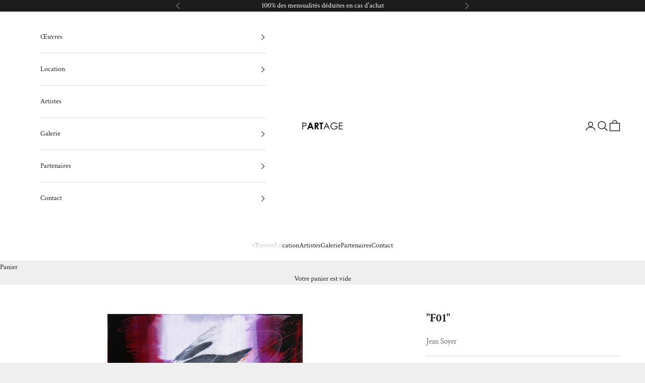

--- FILE ---
content_type: text/html; charset=utf-8
request_url: https://www.partage.fr/collections/peintures/products/location-art-jean-soyer-f01
body_size: 38310
content:
<!doctype html>

<html lang="fr" dir="ltr">
  <head>
    <meta charset="utf-8">
    <meta name="viewport" content="width=device-width, initial-scale=1.0, height=device-height, minimum-scale=1.0, maximum-scale=5.0">

    <title>PARTAGE • Jean Soyer • Location d&#39;art, dès 59,99€/mois</title><meta name="description" content="Assurance et retour offerts. Réservez votre location pour l&#39;œuvre &quot;F01&quot; de Jean Soyer. Invitez l&#39;art chez vous, 6 mois ou un an, changez ou pas. Exposez chez vous les œuvres des meilleurs artistes, grâce à eux, leurs galeries, leurs collectionneurs et les musées."><link rel="canonical" href="https://www.partage.fr/products/location-art-jean-soyer-f01"><link rel="shortcut icon" href="//www.partage.fr/cdn/shop/files/apple-touch-icon.png?v=1727255045&width=96">
      <link rel="apple-touch-icon" href="//www.partage.fr/cdn/shop/files/apple-touch-icon.png?v=1727255045&width=180"><link rel="preconnect" href="https://fonts.shopifycdn.com" crossorigin><link rel="preload" href="//www.partage.fr/cdn/fonts/bricolage_grotesque/bricolagegrotesque_n2.f4b35efb0451aa7453f94a1e6431ed6f0cd75a7a.woff2" as="font" type="font/woff2" crossorigin><link rel="preload" href="//www.partage.fr/cdn/fonts/crimson_text/crimsontext_n4.a9a5f5ab47c6f5346e7cd274511a5d08c59fb906.woff2" as="font" type="font/woff2" crossorigin><meta property="og:type" content="product">
  <meta property="og:title" content="&quot;F01&quot;">
  <meta property="product:price:amount" content="59,99">
  <meta property="product:price:currency" content="EUR">
  <meta property="product:availability" content="in stock"><meta property="og:image" content="http://www.partage.fr/cdn/shop/products/partage-location-art-soyer-F01-huile-100x81.jpg?v=1734003464&width=2048">
  <meta property="og:image:secure_url" content="https://www.partage.fr/cdn/shop/products/partage-location-art-soyer-F01-huile-100x81.jpg?v=1734003464&width=2048">
  <meta property="og:image:width" content="2267">
  <meta property="og:image:height" content="2803"><meta property="og:description" content="Assurance et retour offerts. Réservez votre location pour l&#39;œuvre &quot;F01&quot; de Jean Soyer. Invitez l&#39;art chez vous, 6 mois ou un an, changez ou pas. Exposez chez vous les œuvres des meilleurs artistes, grâce à eux, leurs galeries, leurs collectionneurs et les musées."><meta property="og:url" content="https://www.partage.fr/products/location-art-jean-soyer-f01">
<meta property="og:site_name" content="PARTAGE"><meta name="twitter:card" content="summary"><meta name="twitter:title" content="&quot;F01&quot;">
  <meta name="twitter:description" content="Œuvre originale de Jean Soyer.Huile sur toile 100 x 81 cm"><meta name="twitter:image" content="https://www.partage.fr/cdn/shop/products/partage-location-art-soyer-F01-huile-100x81.jpg?crop=center&height=1200&v=1734003464&width=1200">
  <meta name="twitter:image:alt" content=""><script async crossorigin fetchpriority="high" src="/cdn/shopifycloud/importmap-polyfill/es-modules-shim.2.4.0.js"></script>
<script type="application/ld+json">{"@context":"http:\/\/schema.org\/","@id":"\/products\/location-art-jean-soyer-f01#product","@type":"ProductGroup","brand":{"@type":"Brand","name":"Jean Soyer"},"category":"Peinture","description":"Œuvre originale de Jean Soyer.Huile sur toile 100 x 81 cm","hasVariant":[{"@id":"\/products\/location-art-jean-soyer-f01?variant=42559553634536#variant","@type":"Product","image":"https:\/\/www.partage.fr\/cdn\/shop\/products\/partage-location-art-soyer-F01-huile-100x81.jpg?v=1734003464\u0026width=1920","name":"\"F01\" - Engagement de 12 mois","offers":{"@id":"\/products\/location-art-jean-soyer-f01?variant=42559553634536#offer","@type":"Offer","availability":"http:\/\/schema.org\/InStock","price":"59.99","priceCurrency":"EUR","url":"https:\/\/www.partage.fr\/products\/location-art-jean-soyer-f01?variant=42559553634536"},"sku":"SOYEF01X"},{"@id":"\/products\/location-art-jean-soyer-f01?variant=42559553667304#variant","@type":"Product","image":"https:\/\/www.partage.fr\/cdn\/shop\/products\/partage-location-art-soyer-F01-huile-100x81.jpg?v=1734003464\u0026width=1920","name":"\"F01\" - Engagement de 6 mois","offers":{"@id":"\/products\/location-art-jean-soyer-f01?variant=42559553667304#offer","@type":"Offer","availability":"http:\/\/schema.org\/InStock","price":"179.98","priceCurrency":"EUR","url":"https:\/\/www.partage.fr\/products\/location-art-jean-soyer-f01?variant=42559553667304"},"sku":"SOYEF01X"},{"@id":"\/products\/location-art-jean-soyer-f01?variant=42752443318504#variant","@type":"Product","image":"https:\/\/www.partage.fr\/cdn\/shop\/products\/partage-location-art-soyer-F01-huile-100x81.jpg?v=1734003464\u0026width=1920","name":"\"F01\" - Engagement de 3 mois","offers":{"@id":"\/products\/location-art-jean-soyer-f01?variant=42752443318504#offer","@type":"Offer","availability":"http:\/\/schema.org\/InStock","price":"359.96","priceCurrency":"EUR","url":"https:\/\/www.partage.fr\/products\/location-art-jean-soyer-f01?variant=42752443318504"},"sku":"SOYEF01X"},{"@id":"\/products\/location-art-jean-soyer-f01?variant=48814006960458#variant","@type":"Product","image":"https:\/\/www.partage.fr\/cdn\/shop\/products\/partage-location-art-soyer-F01-huile-100x81.jpg?v=1734003464\u0026width=1920","name":"\"F01\" - Acheter l'œuvre","offers":{"@id":"\/products\/location-art-jean-soyer-f01?variant=48814006960458#offer","@type":"Offer","availability":"http:\/\/schema.org\/InStock","price":"7800.00","priceCurrency":"EUR","url":"https:\/\/www.partage.fr\/products\/location-art-jean-soyer-f01?variant=48814006960458"}}],"name":"\"F01\"","productGroupID":"6779608629431","url":"https:\/\/www.partage.fr\/products\/location-art-jean-soyer-f01"}</script><script type="application/ld+json">
  {
    "@context": "https://schema.org",
    "@type": "BreadcrumbList",
    "itemListElement": [{
        "@type": "ListItem",
        "position": 1,
        "name": "Accueil",
        "item": "https://www.partage.fr"
      },{
            "@type": "ListItem",
            "position": 2,
            "name": "PEINTURES",
            "item": "https://www.partage.fr/collections/peintures"
          }, {
            "@type": "ListItem",
            "position": 3,
            "name": "\"F01\"",
            "item": "https://www.partage.fr/products/location-art-jean-soyer-f01"
          }]
  }
</script><style>/* Typography (heading) */
  @font-face {
  font-family: "Bricolage Grotesque";
  font-weight: 200;
  font-style: normal;
  font-display: fallback;
  src: url("//www.partage.fr/cdn/fonts/bricolage_grotesque/bricolagegrotesque_n2.f4b35efb0451aa7453f94a1e6431ed6f0cd75a7a.woff2") format("woff2"),
       url("//www.partage.fr/cdn/fonts/bricolage_grotesque/bricolagegrotesque_n2.a658f51b463acaf136cf6c5c67c88e9185519b09.woff") format("woff");
}

/* Typography (body) */
  @font-face {
  font-family: "Crimson Text";
  font-weight: 400;
  font-style: normal;
  font-display: fallback;
  src: url("//www.partage.fr/cdn/fonts/crimson_text/crimsontext_n4.a9a5f5ab47c6f5346e7cd274511a5d08c59fb906.woff2") format("woff2"),
       url("//www.partage.fr/cdn/fonts/crimson_text/crimsontext_n4.e89f2f0678223181d995b90850b6894b928b2f96.woff") format("woff");
}

@font-face {
  font-family: "Crimson Text";
  font-weight: 400;
  font-style: italic;
  font-display: fallback;
  src: url("//www.partage.fr/cdn/fonts/crimson_text/crimsontext_i4.ea961043037945875bf37df9b6f6bf968be445ba.woff2") format("woff2"),
       url("//www.partage.fr/cdn/fonts/crimson_text/crimsontext_i4.7938dd4c556b9b9430c9ff6e18ae066c8e9db49b.woff") format("woff");
}

@font-face {
  font-family: "Crimson Text";
  font-weight: 700;
  font-style: normal;
  font-display: fallback;
  src: url("//www.partage.fr/cdn/fonts/crimson_text/crimsontext_n7.5076cbe6a44b52f4358c84024d5c6b6585f79aea.woff2") format("woff2"),
       url("//www.partage.fr/cdn/fonts/crimson_text/crimsontext_n7.8f5260d5ac57189dddbd2e97988d8f2e202b595b.woff") format("woff");
}

@font-face {
  font-family: "Crimson Text";
  font-weight: 700;
  font-style: italic;
  font-display: fallback;
  src: url("//www.partage.fr/cdn/fonts/crimson_text/crimsontext_i7.59b5c9ce57c35b127dcd012fffb521c55608d985.woff2") format("woff2"),
       url("//www.partage.fr/cdn/fonts/crimson_text/crimsontext_i7.17faaee45ed99fd118ae07fca5c33c7a095bcb6d.woff") format("woff");
}

:root {
    /* Container */
    --container-max-width: 100%;
    --container-xxs-max-width: 27.5rem; /* 440px */
    --container-xs-max-width: 42.5rem; /* 680px */
    --container-sm-max-width: 61.25rem; /* 980px */
    --container-md-max-width: 71.875rem; /* 1150px */
    --container-lg-max-width: 78.75rem; /* 1260px */
    --container-xl-max-width: 85rem; /* 1360px */
    --container-gutter: 1.25rem;

    --section-vertical-spacing: 2.5rem;
    --section-vertical-spacing-tight:2.5rem;

    --section-stack-gap:2.25rem;
    --section-stack-gap-tight:2.25rem;

    /* Form settings */
    --form-gap: 1.25rem; /* Gap between fieldset and submit button */
    --fieldset-gap: 1rem; /* Gap between each form input within a fieldset */
    --form-control-gap: 0.625rem; /* Gap between input and label (ignored for floating label) */
    --checkbox-control-gap: 0.75rem; /* Horizontal gap between checkbox and its associated label */
    --input-padding-block: 0.65rem; /* Vertical padding for input, textarea and native select */
    --input-padding-inline: 0.8rem; /* Horizontal padding for input, textarea and native select */
    --checkbox-size: 0.875rem; /* Size (width and height) for checkbox */

    /* Other sizes */
    --sticky-area-height: calc(var(--announcement-bar-is-sticky, 0) * var(--announcement-bar-height, 0px) + var(--header-is-sticky, 0) * var(--header-is-visible, 1) * var(--header-height, 0px));

    /* RTL support */
    --transform-logical-flip: 1;
    --transform-origin-start: left;
    --transform-origin-end: right;

    /**
     * ---------------------------------------------------------------------
     * TYPOGRAPHY
     * ---------------------------------------------------------------------
     */

    /* Font properties */
    --heading-font-family: "Bricolage Grotesque", sans-serif;
    --heading-font-weight: 200;
    --heading-font-style: normal;
    --heading-text-transform: uppercase;
    --heading-letter-spacing: 0.18em;
    --text-font-family: "Crimson Text", serif;
    --text-font-weight: 400;
    --text-font-style: normal;
    --text-letter-spacing: 0.0em;
    --button-font: var(--heading-font-style) var(--heading-font-weight) var(--text-sm) / 1.65 var(--heading-font-family);
    --button-text-transform: uppercase;
    --button-letter-spacing: 0.18em;

    /* Font sizes */--text-heading-size-factor: 1;
    --text-h1: max(0.6875rem, clamp(1.375rem, 1.146341463414634rem + 0.975609756097561vw, 2rem) * var(--text-heading-size-factor));
    --text-h2: max(0.6875rem, clamp(1.25rem, 1.0670731707317074rem + 0.7804878048780488vw, 1.75rem) * var(--text-heading-size-factor));
    --text-h3: max(0.6875rem, clamp(1.125rem, 1.0335365853658536rem + 0.3902439024390244vw, 1.375rem) * var(--text-heading-size-factor));
    --text-h4: max(0.6875rem, clamp(1rem, 0.9542682926829268rem + 0.1951219512195122vw, 1.125rem) * var(--text-heading-size-factor));
    --text-h5: calc(0.875rem * var(--text-heading-size-factor));
    --text-h6: calc(0.75rem * var(--text-heading-size-factor));

    --text-xs: 0.875rem;
    --text-sm: 0.9375rem;
    --text-base: 1.0rem;
    --text-lg: 1.125rem;
    --text-xl: 1.1875rem;

    /* Rounded variables (used for border radius) */
    --rounded-full: 9999px;
    --button-border-radius: 0.0rem;
    --input-border-radius: 0.0rem;

    /* Box shadow */
    --shadow-sm: 0 2px 8px rgb(0 0 0 / 0.05);
    --shadow: 0 5px 15px rgb(0 0 0 / 0.05);
    --shadow-md: 0 5px 30px rgb(0 0 0 / 0.05);
    --shadow-block: px px px rgb(var(--text-primary) / 0.0);

    /**
     * ---------------------------------------------------------------------
     * OTHER
     * ---------------------------------------------------------------------
     */

    --checkmark-svg-url: url(//www.partage.fr/cdn/shop/t/75/assets/checkmark.svg?v=77552481021870063511757763709);
    --cursor-zoom-in-svg-url: url(//www.partage.fr/cdn/shop/t/75/assets/cursor-zoom-in.svg?v=53880737899771658811757763708);
  }

  [dir="rtl"]:root {
    /* RTL support */
    --transform-logical-flip: -1;
    --transform-origin-start: right;
    --transform-origin-end: left;
  }

  @media screen and (min-width: 700px) {
    :root {
      /* Typography (font size) */
      --text-xs: 0.8125rem;
      --text-sm: 0.875rem;
      --text-base: 0.9375rem;
      --text-lg: 1.0625rem;
      --text-xl: 1.3125rem;

      /* Spacing settings */
      --container-gutter: 2rem;
    }
  }

  @media screen and (min-width: 1000px) {
    :root {
      /* Spacing settings */
      --container-gutter: 3rem;

      --section-vertical-spacing: 4rem;
      --section-vertical-spacing-tight: 4rem;

      --section-stack-gap:3rem;
      --section-stack-gap-tight:3rem;
    }
  }:root {/* Overlay used for modal */
    --page-overlay: 0 0 0 / 0.4;

    /* We use the first scheme background as default */
    --page-background: ;

    /* Product colors */
    --on-sale-text: 193 193 193;
    --on-sale-badge-background: 193 193 193;
    --on-sale-badge-text: 0 0 0 / 0.65;
    --sold-out-badge-background: 239 239 239;
    --sold-out-badge-text: 0 0 0 / 0.65;
    --custom-badge-background: 28 28 28;
    --custom-badge-text: 255 255 255;
    --star-color: 28 28 28;

    /* Status colors */
    --success-background: 212 227 203;
    --success-text: 48 122 7;
    --warning-background: 253 241 224;
    --warning-text: 237 138 0;
    --error-background: 243 204 204;
    --error-text: 203 43 43;
  }.color-scheme--scheme-1 {
      /* Color settings */--accent: 28 28 28;
      --text-color: 28 28 28;
      --background: 239 239 239 / 1.0;
      --background-without-opacity: 239 239 239;
      --background-gradient: ;--border-color: 207 207 207;/* Button colors */
      --button-background: 28 28 28;
      --button-text-color: 255 255 255;

      /* Circled buttons */
      --circle-button-background: 255 255 255;
      --circle-button-text-color: 28 28 28;
    }.shopify-section:has(.section-spacing.color-scheme--bg-609ecfcfee2f667ac6c12366fc6ece56) + .shopify-section:has(.section-spacing.color-scheme--bg-609ecfcfee2f667ac6c12366fc6ece56:not(.bordered-section)) .section-spacing {
      padding-block-start: 0;
    }.color-scheme--scheme-2 {
      /* Color settings */--accent: 28 28 28;
      --text-color: 28 28 28;
      --background: 255 255 255 / 1.0;
      --background-without-opacity: 255 255 255;
      --background-gradient: ;--border-color: 221 221 221;/* Button colors */
      --button-background: 28 28 28;
      --button-text-color: 255 255 255;

      /* Circled buttons */
      --circle-button-background: 255 255 255;
      --circle-button-text-color: 28 28 28;
    }.shopify-section:has(.section-spacing.color-scheme--bg-54922f2e920ba8346f6dc0fba343d673) + .shopify-section:has(.section-spacing.color-scheme--bg-54922f2e920ba8346f6dc0fba343d673:not(.bordered-section)) .section-spacing {
      padding-block-start: 0;
    }.color-scheme--scheme-3 {
      /* Color settings */--accent: 255 255 255;
      --text-color: 255 255 255;
      --background: 28 28 28 / 1.0;
      --background-without-opacity: 28 28 28;
      --background-gradient: ;--border-color: 62 62 62;/* Button colors */
      --button-background: 255 255 255;
      --button-text-color: 28 28 28;

      /* Circled buttons */
      --circle-button-background: 255 255 255;
      --circle-button-text-color: 28 28 28;
    }.shopify-section:has(.section-spacing.color-scheme--bg-c1f8cb21047e4797e94d0969dc5d1e44) + .shopify-section:has(.section-spacing.color-scheme--bg-c1f8cb21047e4797e94d0969dc5d1e44:not(.bordered-section)) .section-spacing {
      padding-block-start: 0;
    }.color-scheme--scheme-4 {
      /* Color settings */--accent: 255 255 255;
      --text-color: 255 255 255;
      --background: 0 0 0 / 0.0;
      --background-without-opacity: 0 0 0;
      --background-gradient: ;--border-color: 255 255 255;/* Button colors */
      --button-background: 255 255 255;
      --button-text-color: 28 28 28;

      /* Circled buttons */
      --circle-button-background: 255 255 255;
      --circle-button-text-color: 28 28 28;
    }.shopify-section:has(.section-spacing.color-scheme--bg-3671eee015764974ee0aef1536023e0f) + .shopify-section:has(.section-spacing.color-scheme--bg-3671eee015764974ee0aef1536023e0f:not(.bordered-section)) .section-spacing {
      padding-block-start: 0;
    }.color-scheme--dialog {
      /* Color settings */--accent: 28 28 28;
      --text-color: 28 28 28;
      --background: 255 255 255 / 1.0;
      --background-without-opacity: 255 255 255;
      --background-gradient: ;--border-color: 221 221 221;/* Button colors */
      --button-background: 28 28 28;
      --button-text-color: 255 255 255;

      /* Circled buttons */
      --circle-button-background: 255 255 255;
      --circle-button-text-color: 28 28 28;
    }
</style><script>
  // This allows to expose several variables to the global scope, to be used in scripts
  window.themeVariables = {
    settings: {
      showPageTransition: null,
      pageType: "product",
      moneyFormat: "€{{ amount_with_space_separator }}",
      moneyWithCurrencyFormat: "€{{ amount_with_space_separator }} EUR",
      currencyCodeEnabled: false,
      cartType: "drawer",
      staggerMenuApparition: true
    },

    strings: {
      addedToCart: "Œuvre ajoutée au panier !",
      closeGallery: "Fermer la galerie",
      zoomGallery: "Zoomer sur l\u0026#39;image",
      errorGallery: "L\u0026#39;image ne peut pas être chargée",
      shippingEstimatorNoResults: "Nous ne livrons pas à votre adresse.",
      shippingEstimatorOneResult: "Il y a un œuvre pour votre adresse :",
      shippingEstimatorMultipleResults: "Il y a plusieurs œuvres pour votre adresse :",
      shippingEstimatorError: "Impossible d\u0026#39;estimer les frais de livraison :",
      next: "Suivant",
      previous: "Précédent"
    },

    mediaQueries: {
      'sm': 'screen and (min-width: 700px)',
      'md': 'screen and (min-width: 1000px)',
      'lg': 'screen and (min-width: 1150px)',
      'xl': 'screen and (min-width: 1400px)',
      '2xl': 'screen and (min-width: 1600px)',
      'sm-max': 'screen and (max-width: 699px)',
      'md-max': 'screen and (max-width: 999px)',
      'lg-max': 'screen and (max-width: 1149px)',
      'xl-max': 'screen and (max-width: 1399px)',
      '2xl-max': 'screen and (max-width: 1599px)',
      'motion-safe': '(prefers-reduced-motion: no-preference)',
      'motion-reduce': '(prefers-reduced-motion: reduce)',
      'supports-hover': 'screen and (pointer: fine)',
      'supports-touch': 'screen and (hover: none)'
    }
  };</script><script type="importmap">{
        "imports": {
          "vendor": "//www.partage.fr/cdn/shop/t/75/assets/vendor.min.js?v=118757129943152772801757763688",
          "theme": "//www.partage.fr/cdn/shop/t/75/assets/theme.js?v=120831487839789910711757763688",
          "photoswipe": "//www.partage.fr/cdn/shop/t/75/assets/photoswipe.min.js?v=13374349288281597431757763688"
        }
      }
    </script>

    <script type="module" src="//www.partage.fr/cdn/shop/t/75/assets/vendor.min.js?v=118757129943152772801757763688"></script>
    <script type="module" src="//www.partage.fr/cdn/shop/t/75/assets/theme.js?v=120831487839789910711757763688"></script>

    <script>window.performance && window.performance.mark && window.performance.mark('shopify.content_for_header.start');</script><meta name="google-site-verification" content="5GnBvGaK_cKJSt3FcqLZlb9bzyHDH3Dwz18HqtOrjFc">
<meta name="google-site-verification" content="Te8Uk3UE7E5sNADv0Ec1UO9YXuW3-jUPPp-L7uu3-A8">
<meta name="google-site-verification" content="wiqQE2LGCRCF1MjuUd71FH7y_AfMAe-XCNiIzYuKCOg">
<meta name="facebook-domain-verification" content="umu9lzodz9r0lkvlypcoyjjwim45ab">
<meta id="shopify-digital-wallet" name="shopify-digital-wallet" content="/53099626679/digital_wallets/dialog">
<meta name="shopify-checkout-api-token" content="1b5b137fae0faae98c514b89bedcef7d">
<meta id="in-context-paypal-metadata" data-shop-id="53099626679" data-venmo-supported="false" data-environment="production" data-locale="fr_FR" data-paypal-v4="true" data-currency="EUR">
<link rel="alternate" type="application/json+oembed" href="https://www.partage.fr/products/location-art-jean-soyer-f01.oembed">
<script async="async" src="/checkouts/internal/preloads.js?locale=fr-FR"></script>
<script id="shopify-features" type="application/json">{"accessToken":"1b5b137fae0faae98c514b89bedcef7d","betas":["rich-media-storefront-analytics"],"domain":"www.partage.fr","predictiveSearch":true,"shopId":53099626679,"locale":"fr"}</script>
<script>var Shopify = Shopify || {};
Shopify.shop = "locart-fr.myshopify.com";
Shopify.locale = "fr";
Shopify.currency = {"active":"EUR","rate":"1.0"};
Shopify.country = "FR";
Shopify.theme = {"name":"10.9.2 - OK","id":187684356426,"schema_name":"Prestige","schema_version":"10.9.2","theme_store_id":855,"role":"main"};
Shopify.theme.handle = "null";
Shopify.theme.style = {"id":null,"handle":null};
Shopify.cdnHost = "www.partage.fr/cdn";
Shopify.routes = Shopify.routes || {};
Shopify.routes.root = "/";</script>
<script type="module">!function(o){(o.Shopify=o.Shopify||{}).modules=!0}(window);</script>
<script>!function(o){function n(){var o=[];function n(){o.push(Array.prototype.slice.apply(arguments))}return n.q=o,n}var t=o.Shopify=o.Shopify||{};t.loadFeatures=n(),t.autoloadFeatures=n()}(window);</script>
<script id="shop-js-analytics" type="application/json">{"pageType":"product"}</script>
<script defer="defer" async type="module" src="//www.partage.fr/cdn/shopifycloud/shop-js/modules/v2/client.init-shop-cart-sync_BoxRQ5Fu.fr.esm.js"></script>
<script defer="defer" async type="module" src="//www.partage.fr/cdn/shopifycloud/shop-js/modules/v2/chunk.common_5Ud6f6Bb.esm.js"></script>
<script type="module">
  await import("//www.partage.fr/cdn/shopifycloud/shop-js/modules/v2/client.init-shop-cart-sync_BoxRQ5Fu.fr.esm.js");
await import("//www.partage.fr/cdn/shopifycloud/shop-js/modules/v2/chunk.common_5Ud6f6Bb.esm.js");

  window.Shopify.SignInWithShop?.initShopCartSync?.({"fedCMEnabled":true,"windoidEnabled":true});

</script>
<script>(function() {
  var isLoaded = false;
  function asyncLoad() {
    if (isLoaded) return;
    isLoaded = true;
    var urls = ["https:\/\/cstt-app.herokuapp.com\/get_script\/9d27fd28c52111ebb94356e6a22bd560.js?v=873553\u0026shop=locart-fr.myshopify.com","https:\/\/chimpstatic.com\/mcjs-connected\/js\/users\/4072024c3d2544bed11867e66\/be49251249d0b184666430f88.js?shop=locart-fr.myshopify.com","https:\/\/v2.pricepanda.app\/api\/script?shop=locart-fr.myshopify.com","https:\/\/widget.artplacer.com\/js\/script.js?shop=locart-fr.myshopify.com","https:\/\/shop-app.artplacer.com\/widget\/launcher\/905?shop=locart-fr.myshopify.com"];
    for (var i = 0; i < urls.length; i++) {
      var s = document.createElement('script');
      s.type = 'text/javascript';
      s.async = true;
      s.src = urls[i];
      var x = document.getElementsByTagName('script')[0];
      x.parentNode.insertBefore(s, x);
    }
  };
  if(window.attachEvent) {
    window.attachEvent('onload', asyncLoad);
  } else {
    window.addEventListener('load', asyncLoad, false);
  }
})();</script>
<script id="__st">var __st={"a":53099626679,"offset":3600,"reqid":"dd489210-1796-4822-9713-3e5df8f9ebc1-1765521077","pageurl":"www.partage.fr\/collections\/peintures\/products\/location-art-jean-soyer-f01","u":"cd286f6a0148","p":"product","rtyp":"product","rid":6779608629431};</script>
<script>window.ShopifyPaypalV4VisibilityTracking = true;</script>
<script id="captcha-bootstrap">!function(){'use strict';const t='contact',e='account',n='new_comment',o=[[t,t],['blogs',n],['comments',n],[t,'customer']],c=[[e,'customer_login'],[e,'guest_login'],[e,'recover_customer_password'],[e,'create_customer']],r=t=>t.map((([t,e])=>`form[action*='/${t}']:not([data-nocaptcha='true']) input[name='form_type'][value='${e}']`)).join(','),a=t=>()=>t?[...document.querySelectorAll(t)].map((t=>t.form)):[];function s(){const t=[...o],e=r(t);return a(e)}const i='password',u='form_key',d=['recaptcha-v3-token','g-recaptcha-response','h-captcha-response',i],f=()=>{try{return window.sessionStorage}catch{return}},m='__shopify_v',_=t=>t.elements[u];function p(t,e,n=!1){try{const o=window.sessionStorage,c=JSON.parse(o.getItem(e)),{data:r}=function(t){const{data:e,action:n}=t;return t[m]||n?{data:e,action:n}:{data:t,action:n}}(c);for(const[e,n]of Object.entries(r))t.elements[e]&&(t.elements[e].value=n);n&&o.removeItem(e)}catch(o){console.error('form repopulation failed',{error:o})}}const l='form_type',E='cptcha';function T(t){t.dataset[E]=!0}const w=window,h=w.document,L='Shopify',v='ce_forms',y='captcha';let A=!1;((t,e)=>{const n=(g='f06e6c50-85a8-45c8-87d0-21a2b65856fe',I='https://cdn.shopify.com/shopifycloud/storefront-forms-hcaptcha/ce_storefront_forms_captcha_hcaptcha.v1.5.2.iife.js',D={infoText:'Protégé par hCaptcha',privacyText:'Confidentialité',termsText:'Conditions'},(t,e,n)=>{const o=w[L][v],c=o.bindForm;if(c)return c(t,g,e,D).then(n);var r;o.q.push([[t,g,e,D],n]),r=I,A||(h.body.append(Object.assign(h.createElement('script'),{id:'captcha-provider',async:!0,src:r})),A=!0)});var g,I,D;w[L]=w[L]||{},w[L][v]=w[L][v]||{},w[L][v].q=[],w[L][y]=w[L][y]||{},w[L][y].protect=function(t,e){n(t,void 0,e),T(t)},Object.freeze(w[L][y]),function(t,e,n,w,h,L){const[v,y,A,g]=function(t,e,n){const i=e?o:[],u=t?c:[],d=[...i,...u],f=r(d),m=r(i),_=r(d.filter((([t,e])=>n.includes(e))));return[a(f),a(m),a(_),s()]}(w,h,L),I=t=>{const e=t.target;return e instanceof HTMLFormElement?e:e&&e.form},D=t=>v().includes(t);t.addEventListener('submit',(t=>{const e=I(t);if(!e)return;const n=D(e)&&!e.dataset.hcaptchaBound&&!e.dataset.recaptchaBound,o=_(e),c=g().includes(e)&&(!o||!o.value);(n||c)&&t.preventDefault(),c&&!n&&(function(t){try{if(!f())return;!function(t){const e=f();if(!e)return;const n=_(t);if(!n)return;const o=n.value;o&&e.removeItem(o)}(t);const e=Array.from(Array(32),(()=>Math.random().toString(36)[2])).join('');!function(t,e){_(t)||t.append(Object.assign(document.createElement('input'),{type:'hidden',name:u})),t.elements[u].value=e}(t,e),function(t,e){const n=f();if(!n)return;const o=[...t.querySelectorAll(`input[type='${i}']`)].map((({name:t})=>t)),c=[...d,...o],r={};for(const[a,s]of new FormData(t).entries())c.includes(a)||(r[a]=s);n.setItem(e,JSON.stringify({[m]:1,action:t.action,data:r}))}(t,e)}catch(e){console.error('failed to persist form',e)}}(e),e.submit())}));const S=(t,e)=>{t&&!t.dataset[E]&&(n(t,e.some((e=>e===t))),T(t))};for(const o of['focusin','change'])t.addEventListener(o,(t=>{const e=I(t);D(e)&&S(e,y())}));const B=e.get('form_key'),M=e.get(l),P=B&&M;t.addEventListener('DOMContentLoaded',(()=>{const t=y();if(P)for(const e of t)e.elements[l].value===M&&p(e,B);[...new Set([...A(),...v().filter((t=>'true'===t.dataset.shopifyCaptcha))])].forEach((e=>S(e,t)))}))}(h,new URLSearchParams(w.location.search),n,t,e,['guest_login'])})(!0,!0)}();</script>
<script integrity="sha256-52AcMU7V7pcBOXWImdc/TAGTFKeNjmkeM1Pvks/DTgc=" data-source-attribution="shopify.loadfeatures" defer="defer" src="//www.partage.fr/cdn/shopifycloud/storefront/assets/storefront/load_feature-81c60534.js" crossorigin="anonymous"></script>
<script data-source-attribution="shopify.dynamic_checkout.dynamic.init">var Shopify=Shopify||{};Shopify.PaymentButton=Shopify.PaymentButton||{isStorefrontPortableWallets:!0,init:function(){window.Shopify.PaymentButton.init=function(){};var t=document.createElement("script");t.src="https://www.partage.fr/cdn/shopifycloud/portable-wallets/latest/portable-wallets.fr.js",t.type="module",document.head.appendChild(t)}};
</script>
<script data-source-attribution="shopify.dynamic_checkout.buyer_consent">
  function portableWalletsHideBuyerConsent(e){var t=document.getElementById("shopify-buyer-consent"),n=document.getElementById("shopify-subscription-policy-button");t&&n&&(t.classList.add("hidden"),t.setAttribute("aria-hidden","true"),n.removeEventListener("click",e))}function portableWalletsShowBuyerConsent(e){var t=document.getElementById("shopify-buyer-consent"),n=document.getElementById("shopify-subscription-policy-button");t&&n&&(t.classList.remove("hidden"),t.removeAttribute("aria-hidden"),n.addEventListener("click",e))}window.Shopify?.PaymentButton&&(window.Shopify.PaymentButton.hideBuyerConsent=portableWalletsHideBuyerConsent,window.Shopify.PaymentButton.showBuyerConsent=portableWalletsShowBuyerConsent);
</script>
<script data-source-attribution="shopify.dynamic_checkout.cart.bootstrap">document.addEventListener("DOMContentLoaded",(function(){function t(){return document.querySelector("shopify-accelerated-checkout-cart, shopify-accelerated-checkout")}if(t())Shopify.PaymentButton.init();else{new MutationObserver((function(e,n){t()&&(Shopify.PaymentButton.init(),n.disconnect())})).observe(document.body,{childList:!0,subtree:!0})}}));
</script>
<link id="shopify-accelerated-checkout-styles" rel="stylesheet" media="screen" href="https://www.partage.fr/cdn/shopifycloud/portable-wallets/latest/accelerated-checkout-backwards-compat.css" crossorigin="anonymous">
<style id="shopify-accelerated-checkout-cart">
        #shopify-buyer-consent {
  margin-top: 1em;
  display: inline-block;
  width: 100%;
}

#shopify-buyer-consent.hidden {
  display: none;
}

#shopify-subscription-policy-button {
  background: none;
  border: none;
  padding: 0;
  text-decoration: underline;
  font-size: inherit;
  cursor: pointer;
}

#shopify-subscription-policy-button::before {
  box-shadow: none;
}

      </style>

<script>window.performance && window.performance.mark && window.performance.mark('shopify.content_for_header.end');</script>
<link href="//www.partage.fr/cdn/shop/t/75/assets/theme.css?v=111321760005136382531757763688" rel="stylesheet" type="text/css" media="all" /><link href="https://monorail-edge.shopifysvc.com" rel="dns-prefetch">
<script>(function(){if ("sendBeacon" in navigator && "performance" in window) {try {var session_token_from_headers = performance.getEntriesByType('navigation')[0].serverTiming.find(x => x.name == '_s').description;} catch {var session_token_from_headers = undefined;}var session_cookie_matches = document.cookie.match(/_shopify_s=([^;]*)/);var session_token_from_cookie = session_cookie_matches && session_cookie_matches.length === 2 ? session_cookie_matches[1] : "";var session_token = session_token_from_headers || session_token_from_cookie || "";function handle_abandonment_event(e) {var entries = performance.getEntries().filter(function(entry) {return /monorail-edge.shopifysvc.com/.test(entry.name);});if (!window.abandonment_tracked && entries.length === 0) {window.abandonment_tracked = true;var currentMs = Date.now();var navigation_start = performance.timing.navigationStart;var payload = {shop_id: 53099626679,url: window.location.href,navigation_start,duration: currentMs - navigation_start,session_token,page_type: "product"};window.navigator.sendBeacon("https://monorail-edge.shopifysvc.com/v1/produce", JSON.stringify({schema_id: "online_store_buyer_site_abandonment/1.1",payload: payload,metadata: {event_created_at_ms: currentMs,event_sent_at_ms: currentMs}}));}}window.addEventListener('pagehide', handle_abandonment_event);}}());</script>
<script id="web-pixels-manager-setup">(function e(e,d,r,n,o){if(void 0===o&&(o={}),!Boolean(null===(a=null===(i=window.Shopify)||void 0===i?void 0:i.analytics)||void 0===a?void 0:a.replayQueue)){var i,a;window.Shopify=window.Shopify||{};var t=window.Shopify;t.analytics=t.analytics||{};var s=t.analytics;s.replayQueue=[],s.publish=function(e,d,r){return s.replayQueue.push([e,d,r]),!0};try{self.performance.mark("wpm:start")}catch(e){}var l=function(){var e={modern:/Edge?\/(1{2}[4-9]|1[2-9]\d|[2-9]\d{2}|\d{4,})\.\d+(\.\d+|)|Firefox\/(1{2}[4-9]|1[2-9]\d|[2-9]\d{2}|\d{4,})\.\d+(\.\d+|)|Chrom(ium|e)\/(9{2}|\d{3,})\.\d+(\.\d+|)|(Maci|X1{2}).+ Version\/(15\.\d+|(1[6-9]|[2-9]\d|\d{3,})\.\d+)([,.]\d+|)( \(\w+\)|)( Mobile\/\w+|) Safari\/|Chrome.+OPR\/(9{2}|\d{3,})\.\d+\.\d+|(CPU[ +]OS|iPhone[ +]OS|CPU[ +]iPhone|CPU IPhone OS|CPU iPad OS)[ +]+(15[._]\d+|(1[6-9]|[2-9]\d|\d{3,})[._]\d+)([._]\d+|)|Android:?[ /-](13[3-9]|1[4-9]\d|[2-9]\d{2}|\d{4,})(\.\d+|)(\.\d+|)|Android.+Firefox\/(13[5-9]|1[4-9]\d|[2-9]\d{2}|\d{4,})\.\d+(\.\d+|)|Android.+Chrom(ium|e)\/(13[3-9]|1[4-9]\d|[2-9]\d{2}|\d{4,})\.\d+(\.\d+|)|SamsungBrowser\/([2-9]\d|\d{3,})\.\d+/,legacy:/Edge?\/(1[6-9]|[2-9]\d|\d{3,})\.\d+(\.\d+|)|Firefox\/(5[4-9]|[6-9]\d|\d{3,})\.\d+(\.\d+|)|Chrom(ium|e)\/(5[1-9]|[6-9]\d|\d{3,})\.\d+(\.\d+|)([\d.]+$|.*Safari\/(?![\d.]+ Edge\/[\d.]+$))|(Maci|X1{2}).+ Version\/(10\.\d+|(1[1-9]|[2-9]\d|\d{3,})\.\d+)([,.]\d+|)( \(\w+\)|)( Mobile\/\w+|) Safari\/|Chrome.+OPR\/(3[89]|[4-9]\d|\d{3,})\.\d+\.\d+|(CPU[ +]OS|iPhone[ +]OS|CPU[ +]iPhone|CPU IPhone OS|CPU iPad OS)[ +]+(10[._]\d+|(1[1-9]|[2-9]\d|\d{3,})[._]\d+)([._]\d+|)|Android:?[ /-](13[3-9]|1[4-9]\d|[2-9]\d{2}|\d{4,})(\.\d+|)(\.\d+|)|Mobile Safari.+OPR\/([89]\d|\d{3,})\.\d+\.\d+|Android.+Firefox\/(13[5-9]|1[4-9]\d|[2-9]\d{2}|\d{4,})\.\d+(\.\d+|)|Android.+Chrom(ium|e)\/(13[3-9]|1[4-9]\d|[2-9]\d{2}|\d{4,})\.\d+(\.\d+|)|Android.+(UC? ?Browser|UCWEB|U3)[ /]?(15\.([5-9]|\d{2,})|(1[6-9]|[2-9]\d|\d{3,})\.\d+)\.\d+|SamsungBrowser\/(5\.\d+|([6-9]|\d{2,})\.\d+)|Android.+MQ{2}Browser\/(14(\.(9|\d{2,})|)|(1[5-9]|[2-9]\d|\d{3,})(\.\d+|))(\.\d+|)|K[Aa][Ii]OS\/(3\.\d+|([4-9]|\d{2,})\.\d+)(\.\d+|)/},d=e.modern,r=e.legacy,n=navigator.userAgent;return n.match(d)?"modern":n.match(r)?"legacy":"unknown"}(),u="modern"===l?"modern":"legacy",c=(null!=n?n:{modern:"",legacy:""})[u],f=function(e){return[e.baseUrl,"/wpm","/b",e.hashVersion,"modern"===e.buildTarget?"m":"l",".js"].join("")}({baseUrl:d,hashVersion:r,buildTarget:u}),m=function(e){var d=e.version,r=e.bundleTarget,n=e.surface,o=e.pageUrl,i=e.monorailEndpoint;return{emit:function(e){var a=e.status,t=e.errorMsg,s=(new Date).getTime(),l=JSON.stringify({metadata:{event_sent_at_ms:s},events:[{schema_id:"web_pixels_manager_load/3.1",payload:{version:d,bundle_target:r,page_url:o,status:a,surface:n,error_msg:t},metadata:{event_created_at_ms:s}}]});if(!i)return console&&console.warn&&console.warn("[Web Pixels Manager] No Monorail endpoint provided, skipping logging."),!1;try{return self.navigator.sendBeacon.bind(self.navigator)(i,l)}catch(e){}var u=new XMLHttpRequest;try{return u.open("POST",i,!0),u.setRequestHeader("Content-Type","text/plain"),u.send(l),!0}catch(e){return console&&console.warn&&console.warn("[Web Pixels Manager] Got an unhandled error while logging to Monorail."),!1}}}}({version:r,bundleTarget:l,surface:e.surface,pageUrl:self.location.href,monorailEndpoint:e.monorailEndpoint});try{o.browserTarget=l,function(e){var d=e.src,r=e.async,n=void 0===r||r,o=e.onload,i=e.onerror,a=e.sri,t=e.scriptDataAttributes,s=void 0===t?{}:t,l=document.createElement("script"),u=document.querySelector("head"),c=document.querySelector("body");if(l.async=n,l.src=d,a&&(l.integrity=a,l.crossOrigin="anonymous"),s)for(var f in s)if(Object.prototype.hasOwnProperty.call(s,f))try{l.dataset[f]=s[f]}catch(e){}if(o&&l.addEventListener("load",o),i&&l.addEventListener("error",i),u)u.appendChild(l);else{if(!c)throw new Error("Did not find a head or body element to append the script");c.appendChild(l)}}({src:f,async:!0,onload:function(){if(!function(){var e,d;return Boolean(null===(d=null===(e=window.Shopify)||void 0===e?void 0:e.analytics)||void 0===d?void 0:d.initialized)}()){var d=window.webPixelsManager.init(e)||void 0;if(d){var r=window.Shopify.analytics;r.replayQueue.forEach((function(e){var r=e[0],n=e[1],o=e[2];d.publishCustomEvent(r,n,o)})),r.replayQueue=[],r.publish=d.publishCustomEvent,r.visitor=d.visitor,r.initialized=!0}}},onerror:function(){return m.emit({status:"failed",errorMsg:"".concat(f," has failed to load")})},sri:function(e){var d=/^sha384-[A-Za-z0-9+/=]+$/;return"string"==typeof e&&d.test(e)}(c)?c:"",scriptDataAttributes:o}),m.emit({status:"loading"})}catch(e){m.emit({status:"failed",errorMsg:(null==e?void 0:e.message)||"Unknown error"})}}})({shopId: 53099626679,storefrontBaseUrl: "https://www.partage.fr",extensionsBaseUrl: "https://extensions.shopifycdn.com/cdn/shopifycloud/web-pixels-manager",monorailEndpoint: "https://monorail-edge.shopifysvc.com/unstable/produce_batch",surface: "storefront-renderer",enabledBetaFlags: ["2dca8a86"],webPixelsConfigList: [{"id":"1010663754","configuration":"{\"config\":\"{\\\"pixel_id\\\":\\\"G-PPV0P1WLFG\\\",\\\"target_country\\\":\\\"FR\\\",\\\"gtag_events\\\":[{\\\"type\\\":\\\"search\\\",\\\"action_label\\\":\\\"G-PPV0P1WLFG\\\"},{\\\"type\\\":\\\"begin_checkout\\\",\\\"action_label\\\":\\\"G-PPV0P1WLFG\\\"},{\\\"type\\\":\\\"view_item\\\",\\\"action_label\\\":[\\\"G-PPV0P1WLFG\\\",\\\"MC-6VGH4CPPH6\\\"]},{\\\"type\\\":\\\"purchase\\\",\\\"action_label\\\":[\\\"G-PPV0P1WLFG\\\",\\\"MC-6VGH4CPPH6\\\"]},{\\\"type\\\":\\\"page_view\\\",\\\"action_label\\\":[\\\"G-PPV0P1WLFG\\\",\\\"MC-6VGH4CPPH6\\\"]},{\\\"type\\\":\\\"add_payment_info\\\",\\\"action_label\\\":\\\"G-PPV0P1WLFG\\\"},{\\\"type\\\":\\\"add_to_cart\\\",\\\"action_label\\\":\\\"G-PPV0P1WLFG\\\"}],\\\"enable_monitoring_mode\\\":false}\"}","eventPayloadVersion":"v1","runtimeContext":"OPEN","scriptVersion":"b2a88bafab3e21179ed38636efcd8a93","type":"APP","apiClientId":1780363,"privacyPurposes":[],"dataSharingAdjustments":{"protectedCustomerApprovalScopes":["read_customer_address","read_customer_email","read_customer_name","read_customer_personal_data","read_customer_phone"]}},{"id":"748257610","configuration":"{\"pixel_id\":\"236821714904798\",\"pixel_type\":\"facebook_pixel\",\"metaapp_system_user_token\":\"-\"}","eventPayloadVersion":"v1","runtimeContext":"OPEN","scriptVersion":"ca16bc87fe92b6042fbaa3acc2fbdaa6","type":"APP","apiClientId":2329312,"privacyPurposes":["ANALYTICS","MARKETING","SALE_OF_DATA"],"dataSharingAdjustments":{"protectedCustomerApprovalScopes":["read_customer_address","read_customer_email","read_customer_name","read_customer_personal_data","read_customer_phone"]}},{"id":"shopify-app-pixel","configuration":"{}","eventPayloadVersion":"v1","runtimeContext":"STRICT","scriptVersion":"0450","apiClientId":"shopify-pixel","type":"APP","privacyPurposes":["ANALYTICS","MARKETING"]},{"id":"shopify-custom-pixel","eventPayloadVersion":"v1","runtimeContext":"LAX","scriptVersion":"0450","apiClientId":"shopify-pixel","type":"CUSTOM","privacyPurposes":["ANALYTICS","MARKETING"]}],isMerchantRequest: false,initData: {"shop":{"name":"PARTAGE","paymentSettings":{"currencyCode":"EUR"},"myshopifyDomain":"locart-fr.myshopify.com","countryCode":"FR","storefrontUrl":"https:\/\/www.partage.fr"},"customer":null,"cart":null,"checkout":null,"productVariants":[{"price":{"amount":59.99,"currencyCode":"EUR"},"product":{"title":"\"F01\"","vendor":"Jean Soyer","id":"6779608629431","untranslatedTitle":"\"F01\"","url":"\/products\/location-art-jean-soyer-f01","type":"Peinture"},"id":"42559553634536","image":{"src":"\/\/www.partage.fr\/cdn\/shop\/products\/partage-location-art-soyer-F01-huile-100x81.jpg?v=1734003464"},"sku":"SOYEF01X","title":"Engagement de 12 mois","untranslatedTitle":"Engagement de 12 mois"},{"price":{"amount":179.98,"currencyCode":"EUR"},"product":{"title":"\"F01\"","vendor":"Jean Soyer","id":"6779608629431","untranslatedTitle":"\"F01\"","url":"\/products\/location-art-jean-soyer-f01","type":"Peinture"},"id":"42559553667304","image":{"src":"\/\/www.partage.fr\/cdn\/shop\/products\/partage-location-art-soyer-F01-huile-100x81.jpg?v=1734003464"},"sku":"SOYEF01X","title":"Engagement de 6 mois","untranslatedTitle":"Engagement de 6 mois"},{"price":{"amount":359.96,"currencyCode":"EUR"},"product":{"title":"\"F01\"","vendor":"Jean Soyer","id":"6779608629431","untranslatedTitle":"\"F01\"","url":"\/products\/location-art-jean-soyer-f01","type":"Peinture"},"id":"42752443318504","image":{"src":"\/\/www.partage.fr\/cdn\/shop\/products\/partage-location-art-soyer-F01-huile-100x81.jpg?v=1734003464"},"sku":"SOYEF01X","title":"Engagement de 3 mois","untranslatedTitle":"Engagement de 3 mois"},{"price":{"amount":7800.0,"currencyCode":"EUR"},"product":{"title":"\"F01\"","vendor":"Jean Soyer","id":"6779608629431","untranslatedTitle":"\"F01\"","url":"\/products\/location-art-jean-soyer-f01","type":"Peinture"},"id":"48814006960458","image":{"src":"\/\/www.partage.fr\/cdn\/shop\/products\/partage-location-art-soyer-F01-huile-100x81.jpg?v=1734003464"},"sku":null,"title":"Acheter l'œuvre","untranslatedTitle":"Acheter l'œuvre"}],"purchasingCompany":null},},"https://www.partage.fr/cdn","ae1676cfwd2530674p4253c800m34e853cb",{"modern":"","legacy":""},{"shopId":"53099626679","storefrontBaseUrl":"https:\/\/www.partage.fr","extensionBaseUrl":"https:\/\/extensions.shopifycdn.com\/cdn\/shopifycloud\/web-pixels-manager","surface":"storefront-renderer","enabledBetaFlags":"[\"2dca8a86\"]","isMerchantRequest":"false","hashVersion":"ae1676cfwd2530674p4253c800m34e853cb","publish":"custom","events":"[[\"page_viewed\",{}],[\"product_viewed\",{\"productVariant\":{\"price\":{\"amount\":59.99,\"currencyCode\":\"EUR\"},\"product\":{\"title\":\"\\\"F01\\\"\",\"vendor\":\"Jean Soyer\",\"id\":\"6779608629431\",\"untranslatedTitle\":\"\\\"F01\\\"\",\"url\":\"\/products\/location-art-jean-soyer-f01\",\"type\":\"Peinture\"},\"id\":\"42559553634536\",\"image\":{\"src\":\"\/\/www.partage.fr\/cdn\/shop\/products\/partage-location-art-soyer-F01-huile-100x81.jpg?v=1734003464\"},\"sku\":\"SOYEF01X\",\"title\":\"Engagement de 12 mois\",\"untranslatedTitle\":\"Engagement de 12 mois\"}}]]"});</script><script>
  window.ShopifyAnalytics = window.ShopifyAnalytics || {};
  window.ShopifyAnalytics.meta = window.ShopifyAnalytics.meta || {};
  window.ShopifyAnalytics.meta.currency = 'EUR';
  var meta = {"product":{"id":6779608629431,"gid":"gid:\/\/shopify\/Product\/6779608629431","vendor":"Jean Soyer","type":"Peinture","variants":[{"id":42559553634536,"price":5999,"name":"\"F01\" - Engagement de 12 mois","public_title":"Engagement de 12 mois","sku":"SOYEF01X"},{"id":42559553667304,"price":17998,"name":"\"F01\" - Engagement de 6 mois","public_title":"Engagement de 6 mois","sku":"SOYEF01X"},{"id":42752443318504,"price":35996,"name":"\"F01\" - Engagement de 3 mois","public_title":"Engagement de 3 mois","sku":"SOYEF01X"},{"id":48814006960458,"price":780000,"name":"\"F01\" - Acheter l'œuvre","public_title":"Acheter l'œuvre","sku":null}],"remote":false},"page":{"pageType":"product","resourceType":"product","resourceId":6779608629431}};
  for (var attr in meta) {
    window.ShopifyAnalytics.meta[attr] = meta[attr];
  }
</script>
<script class="analytics">
  (function () {
    var customDocumentWrite = function(content) {
      var jquery = null;

      if (window.jQuery) {
        jquery = window.jQuery;
      } else if (window.Checkout && window.Checkout.$) {
        jquery = window.Checkout.$;
      }

      if (jquery) {
        jquery('body').append(content);
      }
    };

    var hasLoggedConversion = function(token) {
      if (token) {
        return document.cookie.indexOf('loggedConversion=' + token) !== -1;
      }
      return false;
    }

    var setCookieIfConversion = function(token) {
      if (token) {
        var twoMonthsFromNow = new Date(Date.now());
        twoMonthsFromNow.setMonth(twoMonthsFromNow.getMonth() + 2);

        document.cookie = 'loggedConversion=' + token + '; expires=' + twoMonthsFromNow;
      }
    }

    var trekkie = window.ShopifyAnalytics.lib = window.trekkie = window.trekkie || [];
    if (trekkie.integrations) {
      return;
    }
    trekkie.methods = [
      'identify',
      'page',
      'ready',
      'track',
      'trackForm',
      'trackLink'
    ];
    trekkie.factory = function(method) {
      return function() {
        var args = Array.prototype.slice.call(arguments);
        args.unshift(method);
        trekkie.push(args);
        return trekkie;
      };
    };
    for (var i = 0; i < trekkie.methods.length; i++) {
      var key = trekkie.methods[i];
      trekkie[key] = trekkie.factory(key);
    }
    trekkie.load = function(config) {
      trekkie.config = config || {};
      trekkie.config.initialDocumentCookie = document.cookie;
      var first = document.getElementsByTagName('script')[0];
      var script = document.createElement('script');
      script.type = 'text/javascript';
      script.onerror = function(e) {
        var scriptFallback = document.createElement('script');
        scriptFallback.type = 'text/javascript';
        scriptFallback.onerror = function(error) {
                var Monorail = {
      produce: function produce(monorailDomain, schemaId, payload) {
        var currentMs = new Date().getTime();
        var event = {
          schema_id: schemaId,
          payload: payload,
          metadata: {
            event_created_at_ms: currentMs,
            event_sent_at_ms: currentMs
          }
        };
        return Monorail.sendRequest("https://" + monorailDomain + "/v1/produce", JSON.stringify(event));
      },
      sendRequest: function sendRequest(endpointUrl, payload) {
        // Try the sendBeacon API
        if (window && window.navigator && typeof window.navigator.sendBeacon === 'function' && typeof window.Blob === 'function' && !Monorail.isIos12()) {
          var blobData = new window.Blob([payload], {
            type: 'text/plain'
          });

          if (window.navigator.sendBeacon(endpointUrl, blobData)) {
            return true;
          } // sendBeacon was not successful

        } // XHR beacon

        var xhr = new XMLHttpRequest();

        try {
          xhr.open('POST', endpointUrl);
          xhr.setRequestHeader('Content-Type', 'text/plain');
          xhr.send(payload);
        } catch (e) {
          console.log(e);
        }

        return false;
      },
      isIos12: function isIos12() {
        return window.navigator.userAgent.lastIndexOf('iPhone; CPU iPhone OS 12_') !== -1 || window.navigator.userAgent.lastIndexOf('iPad; CPU OS 12_') !== -1;
      }
    };
    Monorail.produce('monorail-edge.shopifysvc.com',
      'trekkie_storefront_load_errors/1.1',
      {shop_id: 53099626679,
      theme_id: 187684356426,
      app_name: "storefront",
      context_url: window.location.href,
      source_url: "//www.partage.fr/cdn/s/trekkie.storefront.1a0636ab3186d698599065cb6ce9903ebacdd71a.min.js"});

        };
        scriptFallback.async = true;
        scriptFallback.src = '//www.partage.fr/cdn/s/trekkie.storefront.1a0636ab3186d698599065cb6ce9903ebacdd71a.min.js';
        first.parentNode.insertBefore(scriptFallback, first);
      };
      script.async = true;
      script.src = '//www.partage.fr/cdn/s/trekkie.storefront.1a0636ab3186d698599065cb6ce9903ebacdd71a.min.js';
      first.parentNode.insertBefore(script, first);
    };
    trekkie.load(
      {"Trekkie":{"appName":"storefront","development":false,"defaultAttributes":{"shopId":53099626679,"isMerchantRequest":null,"themeId":187684356426,"themeCityHash":"3671689580298868071","contentLanguage":"fr","currency":"EUR","eventMetadataId":"06e3d3ab-8c4d-4960-820e-f69f321f3f9c"},"isServerSideCookieWritingEnabled":true,"monorailRegion":"shop_domain","enabledBetaFlags":["f0df213a"]},"Session Attribution":{},"S2S":{"facebookCapiEnabled":true,"source":"trekkie-storefront-renderer","apiClientId":580111}}
    );

    var loaded = false;
    trekkie.ready(function() {
      if (loaded) return;
      loaded = true;

      window.ShopifyAnalytics.lib = window.trekkie;

      var originalDocumentWrite = document.write;
      document.write = customDocumentWrite;
      try { window.ShopifyAnalytics.merchantGoogleAnalytics.call(this); } catch(error) {};
      document.write = originalDocumentWrite;

      window.ShopifyAnalytics.lib.page(null,{"pageType":"product","resourceType":"product","resourceId":6779608629431,"shopifyEmitted":true});

      var match = window.location.pathname.match(/checkouts\/(.+)\/(thank_you|post_purchase)/)
      var token = match? match[1]: undefined;
      if (!hasLoggedConversion(token)) {
        setCookieIfConversion(token);
        window.ShopifyAnalytics.lib.track("Viewed Product",{"currency":"EUR","variantId":42559553634536,"productId":6779608629431,"productGid":"gid:\/\/shopify\/Product\/6779608629431","name":"\"F01\" - Engagement de 12 mois","price":"59.99","sku":"SOYEF01X","brand":"Jean Soyer","variant":"Engagement de 12 mois","category":"Peinture","nonInteraction":true,"remote":false},undefined,undefined,{"shopifyEmitted":true});
      window.ShopifyAnalytics.lib.track("monorail:\/\/trekkie_storefront_viewed_product\/1.1",{"currency":"EUR","variantId":42559553634536,"productId":6779608629431,"productGid":"gid:\/\/shopify\/Product\/6779608629431","name":"\"F01\" - Engagement de 12 mois","price":"59.99","sku":"SOYEF01X","brand":"Jean Soyer","variant":"Engagement de 12 mois","category":"Peinture","nonInteraction":true,"remote":false,"referer":"https:\/\/www.partage.fr\/collections\/peintures\/products\/location-art-jean-soyer-f01"});
      }
    });


        var eventsListenerScript = document.createElement('script');
        eventsListenerScript.async = true;
        eventsListenerScript.src = "//www.partage.fr/cdn/shopifycloud/storefront/assets/shop_events_listener-3da45d37.js";
        document.getElementsByTagName('head')[0].appendChild(eventsListenerScript);

})();</script>
  <script>
  if (!window.ga || (window.ga && typeof window.ga !== 'function')) {
    window.ga = function ga() {
      (window.ga.q = window.ga.q || []).push(arguments);
      if (window.Shopify && window.Shopify.analytics && typeof window.Shopify.analytics.publish === 'function') {
        window.Shopify.analytics.publish("ga_stub_called", {}, {sendTo: "google_osp_migration"});
      }
      console.error("Shopify's Google Analytics stub called with:", Array.from(arguments), "\nSee https://help.shopify.com/manual/promoting-marketing/pixels/pixel-migration#google for more information.");
    };
    if (window.Shopify && window.Shopify.analytics && typeof window.Shopify.analytics.publish === 'function') {
      window.Shopify.analytics.publish("ga_stub_initialized", {}, {sendTo: "google_osp_migration"});
    }
  }
</script>
<script
  defer
  src="https://www.partage.fr/cdn/shopifycloud/perf-kit/shopify-perf-kit-2.1.2.min.js"
  data-application="storefront-renderer"
  data-shop-id="53099626679"
  data-render-region="gcp-us-east1"
  data-page-type="product"
  data-theme-instance-id="187684356426"
  data-theme-name="Prestige"
  data-theme-version="10.9.2"
  data-monorail-region="shop_domain"
  data-resource-timing-sampling-rate="10"
  data-shs="true"
  data-shs-beacon="true"
  data-shs-export-with-fetch="true"
  data-shs-logs-sample-rate="1"
></script>
</head>

  

  <body class="features--button-transition features--zoom-image  color-scheme color-scheme--scheme-1"><template id="drawer-default-template">
  <div part="base">
    <div part="overlay"></div>

    <div part="content">
      <header part="header">
        <slot name="header"></slot>

        <dialog-close-button style="display: contents">
          <button type="button" part="close-button tap-area" aria-label="Fermer"><svg aria-hidden="true" focusable="false" fill="none" width="14" class="icon icon-close" viewBox="0 0 16 16">
      <path d="m1 1 14 14M1 15 15 1" stroke="currentColor" stroke-width="1.5"/>
    </svg>

  </button>
        </dialog-close-button>
      </header>

      <div part="body">
        <slot></slot>
      </div>

      <footer part="footer">
        <slot name="footer"></slot>
      </footer>
    </div>
  </div>
</template><template id="modal-default-template">
  <div part="base">
    <div part="overlay"></div>

    <div part="content">
      <header part="header">
        <slot name="header"></slot>

        <dialog-close-button style="display: contents">
          <button type="button" part="close-button tap-area" aria-label="Fermer"><svg aria-hidden="true" focusable="false" fill="none" width="14" class="icon icon-close" viewBox="0 0 16 16">
      <path d="m1 1 14 14M1 15 15 1" stroke="currentColor" stroke-width="1.5"/>
    </svg>

  </button>
        </dialog-close-button>
      </header>

      <div part="body">
        <slot></slot>
      </div>
    </div>
  </div>
</template><template id="popover-default-template">
  <div part="base">
    <div part="overlay"></div>

    <div part="content">
      <header part="header">
        <slot name="header"></slot>

        <dialog-close-button style="display: contents">
          <button type="button" part="close-button tap-area" aria-label="Fermer"><svg aria-hidden="true" focusable="false" fill="none" width="14" class="icon icon-close" viewBox="0 0 16 16">
      <path d="m1 1 14 14M1 15 15 1" stroke="currentColor" stroke-width="1.5"/>
    </svg>

  </button>
        </dialog-close-button>
      </header>

      <div part="body">
        <slot></slot>
      </div>
    </div>
  </div>
</template><template id="header-search-default-template">
  <div part="base">
    <div part="overlay"></div>

    <div part="content">
      <slot></slot>
    </div>
  </div>
</template><template id="video-media-default-template">
  <slot></slot>

  <svg part="play-button" fill="none" width="48" height="48" viewBox="0 0 48 48">
    <path fill-rule="evenodd" clip-rule="evenodd" d="M48 24c0 13.255-10.745 24-24 24S0 37.255 0 24 10.745 0 24 0s24 10.745 24 24Zm-18 0-9-6.6v13.2l9-6.6Z" fill="var(--play-button-background, #efefef)"/>
  </svg>
</template><loading-bar class="loading-bar" aria-hidden="true"></loading-bar>
    <a href="#main" allow-hash-change class="skip-to-content sr-only">Passer au contenu</a>

    <span id="header-scroll-tracker" style="position: absolute; width: 1px; height: 1px; top: var(--header-scroll-tracker-offset, 10px); left: 0;"></span><!-- BEGIN sections: header-group -->
<aside id="shopify-section-sections--26508542378314__announcement-bar" class="shopify-section shopify-section-group-header-group shopify-section--announcement-bar"><style>
    :root {
      --announcement-bar-is-sticky: 1;}#shopify-section-sections--26508542378314__announcement-bar {
        position: sticky;
        top: 0;
        z-index: 5;
      }

      .shopify-section--header ~ #shopify-section-sections--26508542378314__announcement-bar {
        top: calc(var(--header-is-sticky, 0) * var(--header-height, 0px));
        z-index: 4; /* We have to lower the z-index in case the announcement bar is displayed after the header */
      }#shopify-section-sections--26508542378314__announcement-bar {
      --announcement-bar-font-size: 0.625rem;
    }

    @media screen and (min-width: 999px) {
      #shopify-section-sections--26508542378314__announcement-bar {
        --announcement-bar-font-size: 0.6875rem;
      }
    }
  </style>

  <height-observer variable="announcement-bar">
    <div class="announcement-bar color-scheme color-scheme--scheme-3"><carousel-prev-button aria-controls="carousel-sections--26508542378314__announcement-bar" class="contents">
          <button type="button" class="tap-area">
            <span class="sr-only">Précédent</span><svg aria-hidden="true" focusable="false" fill="none" width="12" class="icon icon-arrow-left  icon--direction-aware" viewBox="0 0 16 18">
      <path d="M11 1 3 9l8 8" stroke="currentColor" stroke-linecap="square"/>
    </svg></button>
        </carousel-prev-button><announcement-bar-carousel allow-swipe autoplay="5" id="carousel-sections--26508542378314__announcement-bar" class="announcement-bar__carousel"><p class="prose heading is-selected" ><a href="/pages/questionsgenerales" target="_blank" title="FAQ">100% des mensualités déduites en cas d'achat</a></p><p class="prose heading " ><a href="/policies/terms-of-service" target="_blank" title="Terms of Service">L'assurance est incluse pour toute location</a></p><p class="prose heading " ><a href="/blogs/articles-partage/defiscalisation-art" target="_blank" title="Pourquoi investir dans l'art pour défiscaliser ?">ACQUISITION JUSQU’À 100% déductible de l’IS</a></p><p class="prose heading " ><a href="/pages/contact" target="_blank" title="CONTACT">47 rue Sala - Lyon 2e</a> | <a href="tel:+33478593874" title="tel:+33478593874">04.78.59.38.74</a></p></announcement-bar-carousel><carousel-next-button aria-controls="carousel-sections--26508542378314__announcement-bar" class="contents">
          <button type="button" class="tap-area">
            <span class="sr-only">Suivant</span><svg aria-hidden="true" focusable="false" fill="none" width="12" class="icon icon-arrow-right  icon--direction-aware" viewBox="0 0 16 18">
      <path d="m5 17 8-8-8-8" stroke="currentColor" stroke-linecap="square"/>
    </svg></button>
        </carousel-next-button></div>
  </height-observer>

  <script>
    document.documentElement.style.setProperty('--announcement-bar-height', `${document.getElementById('shopify-section-sections--26508542378314__announcement-bar').clientHeight.toFixed(2)}px`);
  </script></aside><header id="shopify-section-sections--26508542378314__header" class="shopify-section shopify-section-group-header-group shopify-section--header"><style>
  :root {
    --header-is-sticky: 1;
  }

  #shopify-section-sections--26508542378314__header {
    --header-grid: "primary-nav logo secondary-nav" / minmax(0, 1fr) auto minmax(0, 1fr);
    --header-padding-block: 1rem;
    --header-transparent-header-text-color: 255 255 255;
    --header-separation-border-color: 28 28 28 / 0.15;

    position: relative;
    z-index: 4;
  }

  @media screen and (min-width: 700px) {
    #shopify-section-sections--26508542378314__header {
      --header-padding-block: 1.2rem;
    }
  }

  @media screen and (min-width: 1000px) {
    #shopify-section-sections--26508542378314__header {--header-grid: ". logo secondary-nav" "primary-nav primary-nav primary-nav" / minmax(0, 1fr) auto minmax(0, 1fr);}
  }#shopify-section-sections--26508542378314__header {
      position: sticky;
      top: 0;
    }

    .shopify-section--announcement-bar ~ #shopify-section-sections--26508542378314__header {
      top: calc(var(--announcement-bar-is-sticky, 0) * var(--announcement-bar-height, 0px));
    }#shopify-section-sections--26508542378314__header {
      --header-logo-width: 80px;
    }

    @media screen and (min-width: 700px) {
      #shopify-section-sections--26508542378314__header {
        --header-logo-width: 80px;
      }
    }</style>

<height-observer variable="header">
  <x-header hide-on-scroll class="header color-scheme color-scheme--scheme-2">
      <a href="/" class="header__logo"><span class="sr-only">PARTAGE</span><img src="//www.partage.fr/cdn/shop/files/partage-location-art-particuliers-professionnels-logo-hd-carre-blanc_copie.png?v=1708788492&amp;width=1458" alt="PARTAGE" srcset="//www.partage.fr/cdn/shop/files/partage-location-art-particuliers-professionnels-logo-hd-carre-blanc_copie.png?v=1708788492&amp;width=160 160w, //www.partage.fr/cdn/shop/files/partage-location-art-particuliers-professionnels-logo-hd-carre-blanc_copie.png?v=1708788492&amp;width=240 240w" width="1458" height="252" sizes="80px" class="header__logo-image"><img src="//www.partage.fr/cdn/shop/files/Plan_de_travail_1_fb74eb29-6dad-4200-b115-112c6c4763f5.png?v=1725902779&amp;width=1167" alt="" srcset="//www.partage.fr/cdn/shop/files/Plan_de_travail_1_fb74eb29-6dad-4200-b115-112c6c4763f5.png?v=1725902779&amp;width=160 160w, //www.partage.fr/cdn/shop/files/Plan_de_travail_1_fb74eb29-6dad-4200-b115-112c6c4763f5.png?v=1725902779&amp;width=240 240w" width="1167" height="333" sizes="80px" class="header__logo-image header__logo-image--transparent"></a>
    
<nav class="header__primary-nav header__primary-nav--center" aria-label="Navigation principale">
        <button type="button" aria-controls="sidebar-menu" class="md:hidden">
          <span class="sr-only">Menu</span><svg aria-hidden="true" fill="none" focusable="false" width="24" class="header__nav-icon icon icon-hamburger" viewBox="0 0 24 24">
      <path d="M1 19h22M1 12h22M1 5h22" stroke="currentColor" stroke-width="1.5" stroke-linecap="square"/>
    </svg></button><ul class="contents unstyled-list md-max:hidden">

              <li class="header__primary-nav-item" data-title="Œuvres"><dropdown-menu-disclosure follow-summary-link trigger="hover"><details class="header__menu-disclosure">
                      <summary data-follow-link="/collections/catalogue-1" class="h6">Œuvres</summary><ul class="header__dropdown-menu header__dropdown-menu--restrictable unstyled-list" role="list"><li><a href="/collections/peintures" class="link-faded-reverse" >Peinture</a></li><li><a href="/collections/sculpture-1" class="link-faded-reverse" >Sculpture</a></li><li><a href="/collections/photographies" class="link-faded-reverse" >Photographie</a></li><li><a href="/collections/dessins" class="link-faded-reverse" >Dessin</a></li><li><a href="/collections/lithographies" class="link-faded-reverse" >Lithographie</a></li><li><a href="/collections/monumentales" class="link-faded-reverse" >Monumentales</a></li><li><a href="/collections/catalogue-1" class="link-faded-reverse" >Toutes les œuvres</a></li><li><a href="/collections/essayez-une-oeuvre" class="link-faded-reverse" >Essayer une œuvre</a></li></ul></details></dropdown-menu-disclosure></li>

              <li class="header__primary-nav-item" data-title="Location"><dropdown-menu-disclosure follow-summary-link trigger="hover"><details class="header__menu-disclosure">
                      <summary data-follow-link="/collections/oeuvres-a-louer" class="h6">Location</summary><ul class="header__dropdown-menu  unstyled-list" role="list"><li><a href="/collections/location-art-des-9-99-mois/D%C3%A8s-9+99%E2%82%AC%2Fmois" class="link-faded-reverse" >Dès 9,99€/mois</a></li><li><a href="/collections/location-art-des-19-99-mois" class="link-faded-reverse" >Dès 19,99€/mois</a></li><li><a href="/collections/location-art-des-39-99-mois" class="link-faded-reverse" >Dès 39,99€/mois</a></li><li><a href="/collections/location-art-des-59-99-mois" class="link-faded-reverse" >Dès 59,99€/mois</a></li><li><a href="/collections/location-art-des-89-99-mois" class="link-faded-reverse" >Dès 89,99€/mois</a></li><li><a href="https://p-art-age.com/collections/location-art-des-109-99-mois" class="link-faded-reverse" >Dès 109,99€/mois</a></li><li><dropdown-menu-disclosure follow-summary-link trigger="hover" class="contents">
                                  <details class="header__menu-disclosure">
                                    <summary data-follow-link="https://partage.fr/products/copie-de-lart-a-la-carte" class="link-faded-reverse">
                                      <div class="h-stack gap-4 justify-between">L'art en cadeau<svg aria-hidden="true" focusable="false" fill="none" width="8" class="icon icon-arrow-right  icon--direction-aware" viewBox="0 0 16 18">
      <path d="m5 17 8-8-8-8" stroke="currentColor" stroke-linecap="square"/>
    </svg></div>
                                    </summary>

                                    <ul class="header__dropdown-menu unstyled-list" role="list"><li>
                                          <a href="/products/copie-de-lart-a-la-carte" class="link-faded-reverse" >Offrez de l'art</a>
                                        </li><li>
                                          <a href="/collections/jai-recu-une-enveloppe" class="link-faded-reverse" >Utiliser ma carte</a>
                                        </li></ul>
                                  </details>
                                </dropdown-menu-disclosure></li><li><dropdown-menu-disclosure follow-summary-link trigger="hover" class="contents">
                                  <details class="header__menu-disclosure">
                                    <summary data-follow-link="/pages/questionsgenerales" class="link-faded-reverse">
                                      <div class="h-stack gap-4 justify-between">FAQ<svg aria-hidden="true" focusable="false" fill="none" width="8" class="icon icon-arrow-right  icon--direction-aware" viewBox="0 0 16 18">
      <path d="m5 17 8-8-8-8" stroke="currentColor" stroke-linecap="square"/>
    </svg></div>
                                    </summary>

                                    <ul class="header__dropdown-menu unstyled-list" role="list"><li>
                                          <a href="/pages/location" class="link-faded-reverse" >Concept</a>
                                        </li><li>
                                          <a href="/pages/affaires-de-partage" class="link-faded-reverse" >Entreprises</a>
                                        </li><li>
                                          <a href="/pages/questionsgenerales" class="link-faded-reverse" >Foire aux questions</a>
                                        </li></ul>
                                  </details>
                                </dropdown-menu-disclosure></li></ul></details></dropdown-menu-disclosure></li>

              <li class="header__primary-nav-item" data-title="Artistes"><a href="/collections" class="block h6" >Artistes</a></li>

              <li class="header__primary-nav-item" data-title="Galerie"><dropdown-menu-disclosure follow-summary-link trigger="hover"><details class="header__menu-disclosure">
                      <summary data-follow-link="/pages/galerie" class="h6">Galerie</summary><ul class="header__dropdown-menu header__dropdown-menu--restrictable unstyled-list" role="list"><li><a href="/pages/galerie" class="link-faded-reverse" >Lyon</a></li><li><a href="/collections/a-collectionner" class="link-faded-reverse" >Souvenirs d'expositions</a></li><li><a href="/pages/expositions" class="link-faded-reverse" >Catalogues des expositions</a></li></ul></details></dropdown-menu-disclosure></li>

              <li class="header__primary-nav-item" data-title="Partenaires"><dropdown-menu-disclosure follow-summary-link trigger="hover"><details class="header__menu-disclosure">
                      <summary data-follow-link="/pages/la-carte" class="h6">Partenaires</summary><ul class="header__dropdown-menu header__dropdown-menu--restrictable unstyled-list" role="list"><li><a href="/pages/la-carte" class="link-faded-reverse" >La carte </a></li><li><a href="/pages/inscription-a-la-carte" class="link-faded-reverse" >Inscriptions</a></li><li><a href="/pages/partenaires" class="link-faded-reverse" >Louez vos œuvres</a></li></ul></details></dropdown-menu-disclosure></li>

              <li class="header__primary-nav-item" data-title="Contact"><dropdown-menu-disclosure follow-summary-link trigger="hover"><details class="header__menu-disclosure">
                      <summary data-follow-link="https://www.partage.fr/pages/contact" class="h6">Contact</summary><ul class="header__dropdown-menu header__dropdown-menu--restrictable unstyled-list" role="list"><li><a href="https://www.partage.fr/pages/contact" class="link-faded-reverse" >Contactez-nous</a></li></ul></details></dropdown-menu-disclosure></li></ul></nav><nav class="header__secondary-nav" aria-label="Navigation secondaire"><ul class="contents unstyled-list"><li class="header__account-link sm-max:hidden">
            <a href="/account/login">
              <span class="sr-only">Connexion</span><svg aria-hidden="true" fill="none" focusable="false" width="24" class="header__nav-icon icon icon-account" viewBox="0 0 24 24">
      <path d="M16.125 8.75c-.184 2.478-2.063 4.5-4.125 4.5s-3.944-2.021-4.125-4.5c-.187-2.578 1.64-4.5 4.125-4.5 2.484 0 4.313 1.969 4.125 4.5Z" stroke="currentColor" stroke-width="1.5" stroke-linecap="round" stroke-linejoin="round"/>
      <path d="M3.017 20.747C3.783 16.5 7.922 14.25 12 14.25s8.217 2.25 8.984 6.497" stroke="currentColor" stroke-width="1.5" stroke-miterlimit="10"/>
    </svg></a>
          </li><li class="header__search-link">
            <a href="/search" aria-controls="header-search-sections--26508542378314__header">
              <span class="sr-only">Recherche</span><svg aria-hidden="true" fill="none" focusable="false" width="24" class="header__nav-icon icon icon-search" viewBox="0 0 24 24">
      <path d="M10.364 3a7.364 7.364 0 1 0 0 14.727 7.364 7.364 0 0 0 0-14.727Z" stroke="currentColor" stroke-width="1.5" stroke-miterlimit="10"/>
      <path d="M15.857 15.858 21 21.001" stroke="currentColor" stroke-width="1.5" stroke-miterlimit="10" stroke-linecap="round"/>
    </svg></a>
          </li><li class="relative header__cart-link">
          <a href="/cart" aria-controls="cart-drawer" data-no-instant>
            <span class="sr-only">Panier</span><svg aria-hidden="true" fill="none" focusable="false" width="24" class="header__nav-icon icon icon-cart" viewBox="0 0 24 24"><path d="M21.5 21.5v-15h-19v15h19ZM8 6V5a4 4 0 1 1 8 0v1" stroke="currentColor" stroke-width="1.5"/></svg><cart-dot class="header__cart-dot  "></cart-dot>
          </a>
        </li>
      </ul>
    </nav><header-search id="header-search-sections--26508542378314__header" class="header-search">
  <div class="container">
    <form id="predictive-search-form" action="/search" method="GET" aria-owns="header-predictive-search" class="header-search__form" role="search">
      <div class="header-search__form-control"><svg aria-hidden="true" fill="none" focusable="false" width="20" class="icon icon-search" viewBox="0 0 24 24">
      <path d="M10.364 3a7.364 7.364 0 1 0 0 14.727 7.364 7.364 0 0 0 0-14.727Z" stroke="currentColor" stroke-width="1.5" stroke-miterlimit="10"/>
      <path d="M15.857 15.858 21 21.001" stroke="currentColor" stroke-width="1.5" stroke-miterlimit="10" stroke-linecap="round"/>
    </svg><input type="search" name="q" spellcheck="false" class="header-search__input h5 sm:h4" aria-label="Recherche" placeholder="Recherche...">

        <dialog-close-button class="contents">
          <button type="button">
            <span class="sr-only">Fermer</span><svg aria-hidden="true" focusable="false" fill="none" width="16" class="icon icon-close" viewBox="0 0 16 16">
      <path d="m1 1 14 14M1 15 15 1" stroke="currentColor" stroke-width="1.5"/>
    </svg>

  </button>
        </dialog-close-button>
      </div>
    </form>

    <predictive-search id="header-predictive-search" class="predictive-search">
      <div class="predictive-search__content" slot="results"></div>
    </predictive-search>
  </div>
</header-search><template id="header-sidebar-template">
  <div part="base">
    <div part="overlay"></div>

    <div part="content">
      <header part="header">
        <dialog-close-button class="contents">
          <button type="button" part="close-button tap-area" aria-label="Fermer"><svg aria-hidden="true" focusable="false" fill="none" width="16" class="icon icon-close" viewBox="0 0 16 16">
      <path d="m1 1 14 14M1 15 15 1" stroke="currentColor" stroke-width="1.5"/>
    </svg>

  </button>
        </dialog-close-button>
      </header>

      <div part="panel-list">
        <slot name="main-panel"></slot><slot name="collapsible-panel"></slot></div>
    </div>
  </div>
</template>

<header-sidebar id="sidebar-menu" class="header-sidebar drawer drawer--sm color-scheme color-scheme--scheme-2" template="header-sidebar-template" open-from="left"><div class="header-sidebar__main-panel" slot="main-panel">
    <div class="header-sidebar__scroller">
      <ul class="header-sidebar__linklist divide-y unstyled-list" role="list"><li><button type="button" class="header-sidebar__linklist-button h6" aria-controls="header-panel-1" aria-expanded="false">Œuvres<svg aria-hidden="true" focusable="false" fill="none" width="12" class="icon icon-chevron-right  icon--direction-aware" viewBox="0 0 10 10">
      <path d="m3 9 4-4-4-4" stroke="currentColor" stroke-linecap="square"/>
    </svg></button></li><li><button type="button" class="header-sidebar__linklist-button h6" aria-controls="header-panel-2" aria-expanded="false">Location<svg aria-hidden="true" focusable="false" fill="none" width="12" class="icon icon-chevron-right  icon--direction-aware" viewBox="0 0 10 10">
      <path d="m3 9 4-4-4-4" stroke="currentColor" stroke-linecap="square"/>
    </svg></button></li><li><a href="/collections" class="header-sidebar__linklist-button h6">Artistes</a></li><li><button type="button" class="header-sidebar__linklist-button h6" aria-controls="header-panel-4" aria-expanded="false">Galerie<svg aria-hidden="true" focusable="false" fill="none" width="12" class="icon icon-chevron-right  icon--direction-aware" viewBox="0 0 10 10">
      <path d="m3 9 4-4-4-4" stroke="currentColor" stroke-linecap="square"/>
    </svg></button></li><li><button type="button" class="header-sidebar__linklist-button h6" aria-controls="header-panel-5" aria-expanded="false">Partenaires<svg aria-hidden="true" focusable="false" fill="none" width="12" class="icon icon-chevron-right  icon--direction-aware" viewBox="0 0 10 10">
      <path d="m3 9 4-4-4-4" stroke="currentColor" stroke-linecap="square"/>
    </svg></button></li><li><button type="button" class="header-sidebar__linklist-button h6" aria-controls="header-panel-6" aria-expanded="false">Contact<svg aria-hidden="true" focusable="false" fill="none" width="12" class="icon icon-chevron-right  icon--direction-aware" viewBox="0 0 10 10">
      <path d="m3 9 4-4-4-4" stroke="currentColor" stroke-linecap="square"/>
    </svg></button></li></ul>
    </div><div class="header-sidebar__footer"><a href="/account/login" class="text-with-icon smallcaps sm:hidden"><svg aria-hidden="true" fill="none" focusable="false" width="20" class="icon icon-account" viewBox="0 0 24 24">
      <path d="M16.125 8.75c-.184 2.478-2.063 4.5-4.125 4.5s-3.944-2.021-4.125-4.5c-.187-2.578 1.64-4.5 4.125-4.5 2.484 0 4.313 1.969 4.125 4.5Z" stroke="currentColor" stroke-width="1.5" stroke-linecap="round" stroke-linejoin="round"/>
      <path d="M3.017 20.747C3.783 16.5 7.922 14.25 12 14.25s8.217 2.25 8.984 6.497" stroke="currentColor" stroke-width="1.5" stroke-miterlimit="10"/>
    </svg>Connexion</a></div></div><header-sidebar-collapsible-panel class="header-sidebar__collapsible-panel" slot="collapsible-panel">
      <div class="header-sidebar__scroller"><div id="header-panel-1" class="header-sidebar__sub-panel" hidden>
              <button type="button" class="header-sidebar__back-button link-faded is-divided text-with-icon h6 md:hidden" data-action="close-panel"><svg aria-hidden="true" focusable="false" fill="none" width="12" class="icon icon-chevron-left  icon--direction-aware" viewBox="0 0 10 10">
      <path d="M7 1 3 5l4 4" stroke="currentColor" stroke-linecap="square"/>
    </svg>Œuvres</button>

              <ul class="header-sidebar__linklist divide-y unstyled-list" role="list"><li><a href="/collections/peintures" class="header-sidebar__linklist-button h6">Peinture</a></li><li><a href="/collections/sculpture-1" class="header-sidebar__linklist-button h6">Sculpture</a></li><li><a href="/collections/photographies" class="header-sidebar__linklist-button h6">Photographie</a></li><li><a href="/collections/dessins" class="header-sidebar__linklist-button h6">Dessin</a></li><li><a href="/collections/lithographies" class="header-sidebar__linklist-button h6">Lithographie</a></li><li><a href="/collections/monumentales" class="header-sidebar__linklist-button h6">Monumentales</a></li><li><a href="/collections/catalogue-1" class="header-sidebar__linklist-button h6">Toutes les œuvres</a></li><li><a href="/collections/essayez-une-oeuvre" class="header-sidebar__linklist-button h6">Essayer une œuvre</a></li></ul></div><div id="header-panel-2" class="header-sidebar__sub-panel" hidden>
              <button type="button" class="header-sidebar__back-button link-faded is-divided text-with-icon h6 md:hidden" data-action="close-panel"><svg aria-hidden="true" focusable="false" fill="none" width="12" class="icon icon-chevron-left  icon--direction-aware" viewBox="0 0 10 10">
      <path d="M7 1 3 5l4 4" stroke="currentColor" stroke-linecap="square"/>
    </svg>Location</button>

              <ul class="header-sidebar__linklist divide-y unstyled-list" role="list"><li><a href="/collections/location-art-des-9-99-mois/D%C3%A8s-9+99%E2%82%AC%2Fmois" class="header-sidebar__linklist-button h6">Dès 9,99€/mois</a></li><li><a href="/collections/location-art-des-19-99-mois" class="header-sidebar__linklist-button h6">Dès 19,99€/mois</a></li><li><a href="/collections/location-art-des-39-99-mois" class="header-sidebar__linklist-button h6">Dès 39,99€/mois</a></li><li><a href="/collections/location-art-des-59-99-mois" class="header-sidebar__linklist-button h6">Dès 59,99€/mois</a></li><li><a href="/collections/location-art-des-89-99-mois" class="header-sidebar__linklist-button h6">Dès 89,99€/mois</a></li><li><a href="https://p-art-age.com/collections/location-art-des-109-99-mois" class="header-sidebar__linklist-button h6">Dès 109,99€/mois</a></li><li><accordion-disclosure>
                        <details class="accordion__disclosure group" >
                          <summary class="header-sidebar__linklist-button h6">L'art en cadeau<span class="animated-plus group-expanded:rotate" aria-hidden="true"></span>
                          </summary>

                          <div class="header-sidebar__nested-linklist"><a href="/products/copie-de-lart-a-la-carte" class="link-faded-reverse">Offrez de l'art</a><a href="/collections/jai-recu-une-enveloppe" class="link-faded-reverse">Utiliser ma carte</a></div>
                        </details>
                      </accordion-disclosure></li><li><accordion-disclosure>
                        <details class="accordion__disclosure group" >
                          <summary class="header-sidebar__linklist-button h6">FAQ<span class="animated-plus group-expanded:rotate" aria-hidden="true"></span>
                          </summary>

                          <div class="header-sidebar__nested-linklist"><a href="/pages/location" class="link-faded-reverse">Concept</a><a href="/pages/affaires-de-partage" class="link-faded-reverse">Entreprises</a><a href="/pages/questionsgenerales" class="link-faded-reverse">Foire aux questions</a></div>
                        </details>
                      </accordion-disclosure></li></ul></div><div id="header-panel-4" class="header-sidebar__sub-panel" hidden>
              <button type="button" class="header-sidebar__back-button link-faded is-divided text-with-icon h6 md:hidden" data-action="close-panel"><svg aria-hidden="true" focusable="false" fill="none" width="12" class="icon icon-chevron-left  icon--direction-aware" viewBox="0 0 10 10">
      <path d="M7 1 3 5l4 4" stroke="currentColor" stroke-linecap="square"/>
    </svg>Galerie</button>

              <ul class="header-sidebar__linklist divide-y unstyled-list" role="list"><li><a href="/pages/galerie" class="header-sidebar__linklist-button h6">Lyon</a></li><li><a href="/collections/a-collectionner" class="header-sidebar__linklist-button h6">Souvenirs d'expositions</a></li><li><a href="/pages/expositions" class="header-sidebar__linklist-button h6">Catalogues des expositions</a></li></ul></div><div id="header-panel-5" class="header-sidebar__sub-panel" hidden>
              <button type="button" class="header-sidebar__back-button link-faded is-divided text-with-icon h6 md:hidden" data-action="close-panel"><svg aria-hidden="true" focusable="false" fill="none" width="12" class="icon icon-chevron-left  icon--direction-aware" viewBox="0 0 10 10">
      <path d="M7 1 3 5l4 4" stroke="currentColor" stroke-linecap="square"/>
    </svg>Partenaires</button>

              <ul class="header-sidebar__linklist divide-y unstyled-list" role="list"><li><a href="/pages/la-carte" class="header-sidebar__linklist-button h6">La carte </a></li><li><a href="/pages/inscription-a-la-carte" class="header-sidebar__linklist-button h6">Inscriptions</a></li><li><a href="/pages/partenaires" class="header-sidebar__linklist-button h6">Louez vos œuvres</a></li></ul></div><div id="header-panel-6" class="header-sidebar__sub-panel" hidden>
              <button type="button" class="header-sidebar__back-button link-faded is-divided text-with-icon h6 md:hidden" data-action="close-panel"><svg aria-hidden="true" focusable="false" fill="none" width="12" class="icon icon-chevron-left  icon--direction-aware" viewBox="0 0 10 10">
      <path d="M7 1 3 5l4 4" stroke="currentColor" stroke-linecap="square"/>
    </svg>Contact</button>

              <ul class="header-sidebar__linklist divide-y unstyled-list" role="list"><li><a href="https://www.partage.fr/pages/contact" class="header-sidebar__linklist-button h6">Contactez-nous</a></li></ul></div></div>
    </header-sidebar-collapsible-panel></header-sidebar></x-header>
</height-observer>

<script>
  document.documentElement.style.setProperty('--header-height', `${document.getElementById('shopify-section-sections--26508542378314__header').clientHeight.toFixed(2)}px`);
</script>


</header>
<!-- END sections: header-group --><!-- BEGIN sections: overlay-group -->
<div id="shopify-section-sections--26508542345546__newsletter-popup" class="shopify-section shopify-section-group-overlay-group shopify-section--popup">
</div><section id="shopify-section-sections--26508542345546__cart-drawer" class="shopify-section shopify-section-group-overlay-group shopify-section--cart-drawer"><cart-drawer id="cart-drawer" class="cart-drawer drawer drawer--center-body color-scheme color-scheme--scheme-1" initial-focus="false" handle-editor-events>
  <p class="h4" slot="header">Panier</p><p class="h5 text-center">Votre panier est vide</p></cart-drawer>

</section><aside id="shopify-section-sections--26508542345546__privacy-banner" class="shopify-section shopify-section-group-overlay-group shopify-section--privacy-banner"><privacy-banner class="pop-in privacy-banner color-scheme color-scheme--scheme-3" handle-editor-events>
  <dialog-close-button class="contents">
    <button class="pop-in__close-button tap-area">
      <span class="sr-only">Fermer</span><svg aria-hidden="true" focusable="false" fill="none" width="16" class="icon icon-close" viewBox="0 0 16 16">
      <path d="m1 1 14 14M1 15 15 1" stroke="currentColor" stroke-width="1.5"/>
    </svg>

  </button>
  </dialog-close-button>

  <div class="v-stack gap-4"><p class="h6">Nous prenons soin de vos données</p><div class="prose text-xs"><p>Nous utilisons des cookies afin de faciliter votre navigation, améliorer votre expérience sur notre site et vous proposer des contenus personnalisés selon vos préférences. <br/>Vous pouvez consulter <a href="/policies/privacy-policy" target="_blank" title="Privacy Policy">notre politique de confidentialité</a>.</p></div><div class="h-stack gap-4">
      <button type="button" class="link text-xs" data-action="accept">Accepter</button>
      <button type="button" class="link text-xs text-subdued" data-action="decline">Refuser</button>
    </div>
  </div>
</privacy-banner>

</aside>
<!-- END sections: overlay-group --><main id="main" class="anchor">
      <section id="shopify-section-template--26508541919562__main" class="shopify-section shopify-section--main-product"><style>
  #shopify-section-template--26508541919562__main {
    --product-grid: "product-gallery" "product-info" "product-content" / minmax(0, 1fr);
  }

  @media screen and (min-width: 1000px) {
    #shopify-section-template--26508541919562__main {--product-grid: "product-gallery product-info" auto "product-content product-info" minmax(0, 1fr) / minmax(0, 0.65fr) minmax(0, 0.35fr);}
  }
</style><div class="section-spacing section-spacing--tight color-scheme color-scheme--scheme-2 color-scheme--bg-54922f2e920ba8346f6dc0fba343d673">
  <div class="container ">
    <product-rerender id="product-info-6779608629431-template--26508541919562__main" observe-form="product-form-main-6779608629431-template--26508541919562__main" allow-partial-rerender>
      <div class="product"><style>@media screen and (min-width: 1000px) {
    #shopify-section-template--26508541919562__main {}}
</style>

<product-gallery class="product-gallery" form="product-form-main-6779608629431-template--26508541919562__main" filtered-indexes="[]" autoplay-media allow-zoom="4"><open-lightbox-button class="contents">
      <button class="product-gallery__zoom-button circle-button circle-button--sm md:hidden">
        <span class="sr-only">Zoomer sur l&#39;image</span><svg aria-hidden="true" focusable="false" width="14" class="icon icon-zoom" viewBox="0 0 14 14">
      <path d="M9.432 9.432a4.94 4.94 0 1 1-6.985-6.985 4.94 4.94 0 0 1 6.985 6.985Zm0 0L13 13" fill="none" stroke="currentColor" stroke-linecap="square"/>
      <path d="M6 3.5V6m0 2.5V6m0 0H3.5h5" fill="none" stroke="currentColor" />
    </svg></button>
    </open-lightbox-button><div class="product-gallery__image-list"><div class="contents"><scroll-carousel adaptive-height id="product-gallery-carousel-6779608629431-template--26508541919562__main" class="product-gallery__carousel scroll-area full-bleed md:unbleed" role="region"><div class="product-gallery__media snap-center is-initial" data-media-type="image" data-media-id="21545841655991" role="group" aria-label="Elément 1 de 2" ><img src="//www.partage.fr/cdn/shop/products/partage-location-art-soyer-F01-huile-100x81.jpg?v=1734003464&amp;width=2267" alt="&quot;F01&quot;" srcset="//www.partage.fr/cdn/shop/products/partage-location-art-soyer-F01-huile-100x81.jpg?v=1734003464&amp;width=200 200w, //www.partage.fr/cdn/shop/products/partage-location-art-soyer-F01-huile-100x81.jpg?v=1734003464&amp;width=300 300w, //www.partage.fr/cdn/shop/products/partage-location-art-soyer-F01-huile-100x81.jpg?v=1734003464&amp;width=400 400w, //www.partage.fr/cdn/shop/products/partage-location-art-soyer-F01-huile-100x81.jpg?v=1734003464&amp;width=500 500w, //www.partage.fr/cdn/shop/products/partage-location-art-soyer-F01-huile-100x81.jpg?v=1734003464&amp;width=600 600w, //www.partage.fr/cdn/shop/products/partage-location-art-soyer-F01-huile-100x81.jpg?v=1734003464&amp;width=700 700w, //www.partage.fr/cdn/shop/products/partage-location-art-soyer-F01-huile-100x81.jpg?v=1734003464&amp;width=800 800w, //www.partage.fr/cdn/shop/products/partage-location-art-soyer-F01-huile-100x81.jpg?v=1734003464&amp;width=1000 1000w, //www.partage.fr/cdn/shop/products/partage-location-art-soyer-F01-huile-100x81.jpg?v=1734003464&amp;width=1200 1200w, //www.partage.fr/cdn/shop/products/partage-location-art-soyer-F01-huile-100x81.jpg?v=1734003464&amp;width=1400 1400w, //www.partage.fr/cdn/shop/products/partage-location-art-soyer-F01-huile-100x81.jpg?v=1734003464&amp;width=1600 1600w, //www.partage.fr/cdn/shop/products/partage-location-art-soyer-F01-huile-100x81.jpg?v=1734003464&amp;width=1800 1800w, //www.partage.fr/cdn/shop/products/partage-location-art-soyer-F01-huile-100x81.jpg?v=1734003464&amp;width=2000 2000w, //www.partage.fr/cdn/shop/products/partage-location-art-soyer-F01-huile-100x81.jpg?v=1734003464&amp;width=2200 2200w" width="2267" height="2803" loading="eager" fetchpriority="high" sizes="(max-width: 699px) calc(100vw - 40px), (max-width: 999px) calc(100vw - 64px), calc(65vw - 96px)"></div><div class="product-gallery__media snap-center " data-media-type="image" data-media-id="29590370222312" role="group" aria-label="Elément 2 de 2" ><img src="//www.partage.fr/cdn/shop/products/partage-location-art-soyer-F01-huile-ambiance-100x81.jpg?v=1734003465&amp;width=1650" alt="&quot;F01&quot;" srcset="//www.partage.fr/cdn/shop/products/partage-location-art-soyer-F01-huile-ambiance-100x81.jpg?v=1734003465&amp;width=200 200w, //www.partage.fr/cdn/shop/products/partage-location-art-soyer-F01-huile-ambiance-100x81.jpg?v=1734003465&amp;width=300 300w, //www.partage.fr/cdn/shop/products/partage-location-art-soyer-F01-huile-ambiance-100x81.jpg?v=1734003465&amp;width=400 400w, //www.partage.fr/cdn/shop/products/partage-location-art-soyer-F01-huile-ambiance-100x81.jpg?v=1734003465&amp;width=500 500w, //www.partage.fr/cdn/shop/products/partage-location-art-soyer-F01-huile-ambiance-100x81.jpg?v=1734003465&amp;width=600 600w, //www.partage.fr/cdn/shop/products/partage-location-art-soyer-F01-huile-ambiance-100x81.jpg?v=1734003465&amp;width=700 700w, //www.partage.fr/cdn/shop/products/partage-location-art-soyer-F01-huile-ambiance-100x81.jpg?v=1734003465&amp;width=800 800w, //www.partage.fr/cdn/shop/products/partage-location-art-soyer-F01-huile-ambiance-100x81.jpg?v=1734003465&amp;width=1000 1000w, //www.partage.fr/cdn/shop/products/partage-location-art-soyer-F01-huile-ambiance-100x81.jpg?v=1734003465&amp;width=1200 1200w, //www.partage.fr/cdn/shop/products/partage-location-art-soyer-F01-huile-ambiance-100x81.jpg?v=1734003465&amp;width=1400 1400w, //www.partage.fr/cdn/shop/products/partage-location-art-soyer-F01-huile-ambiance-100x81.jpg?v=1734003465&amp;width=1600 1600w" width="1650" height="2010" loading="lazy" fetchpriority="auto" sizes="(max-width: 699px) calc(100vw - 40px), (max-width: 999px) calc(100vw - 64px), calc(65vw - 96px)"></div></scroll-carousel></div></div><safe-sticky class="product-gallery__thumbnail-list hidden md:block">
        <product-gallery-navigation align-selected aria-controls="product-gallery-carousel-6779608629431-template--26508541919562__main" class="product-gallery__thumbnail-scroller bleed md:unbleed"><button type="button" class="product-gallery__thumbnail"  data-media-type="image" data-media-position="1" data-media-id="21545841655991" aria-current="true" aria-label="Aller à l&amp;#39;élément 1"><img src="//www.partage.fr/cdn/shop/products/partage-location-art-soyer-F01-huile-100x81.jpg?v=1734003464&amp;width=2267" alt="&quot;F01&quot;" srcset="//www.partage.fr/cdn/shop/products/partage-location-art-soyer-F01-huile-100x81.jpg?v=1734003464&amp;width=56 56w, //www.partage.fr/cdn/shop/products/partage-location-art-soyer-F01-huile-100x81.jpg?v=1734003464&amp;width=112 112w, //www.partage.fr/cdn/shop/products/partage-location-art-soyer-F01-huile-100x81.jpg?v=1734003464&amp;width=168 168w" width="2267" height="2803" sizes="56px" class="object-contain">
              </button><button type="button" class="product-gallery__thumbnail"  data-media-type="image" data-media-position="2" data-media-id="29590370222312" aria-current="false" aria-label="Aller à l&amp;#39;élément 2"><img src="//www.partage.fr/cdn/shop/products/partage-location-art-soyer-F01-huile-ambiance-100x81.jpg?v=1734003465&amp;width=1650" alt="&quot;F01&quot;" srcset="//www.partage.fr/cdn/shop/products/partage-location-art-soyer-F01-huile-ambiance-100x81.jpg?v=1734003465&amp;width=56 56w, //www.partage.fr/cdn/shop/products/partage-location-art-soyer-F01-huile-ambiance-100x81.jpg?v=1734003465&amp;width=112 112w, //www.partage.fr/cdn/shop/products/partage-location-art-soyer-F01-huile-ambiance-100x81.jpg?v=1734003465&amp;width=168 168w" width="1650" height="2010" sizes="56px" class="object-contain">
              </button></product-gallery-navigation>
      </safe-sticky><carousel-navigation class="page-dots align-self-center  md:hidden" aria-controls="product-gallery-carousel-6779608629431-template--26508541919562__main"><button type="button" class="tap-area"  aria-current="true">
              <span class="sr-only">Aller à l&#39;élément 1</span>
            </button><button type="button" class="tap-area"  aria-current="false">
              <span class="sr-only">Aller à l&#39;élément 2</span>
            </button></carousel-navigation></product-gallery>
<safe-sticky class="product-info product-info--center">
  <div class="product-info__block-list"><div class="product-info__block-item" data-block-id="title" data-block-type="title" ><h1 class="product-title h4">"F01"</h1></div><div class="product-info__block-item" data-block-id="vendor" data-block-type="vendor" ><a href="/collections/jean-soyer" class="vendor h6 link-faded">Jean Soyer</a></div><div class="product-info__block-item" data-block-id="separator" data-block-type="separator" ><hr></div><div class="product-info__block-item" data-block-id="image_mpApea" data-block-type="image" ></div><div class="product-info__block-item" data-block-id="variant_picker_aY4BaU" data-block-type="variant-picker" ><variant-picker class="variant-picker v-stack gap-4" section-id="template--26508541919562__main" form-id="product-form-main-6779608629431-template--26508541919562__main" context="main_product" handle="location-art-jean-soyer-f01" update-url><script data-variant type="application/json">{"id":42559553634536,"title":"Engagement de 12 mois","option1":"Engagement de 12 mois","option2":null,"option3":null,"sku":"SOYEF01X","requires_shipping":true,"taxable":true,"featured_image":null,"available":true,"name":"\"F01\" - Engagement de 12 mois","public_title":"Engagement de 12 mois","options":["Engagement de 12 mois"],"price":5999,"weight":3000,"compare_at_price":null,"inventory_management":"shopify","barcode":null,"requires_selling_plan":false,"selling_plan_allocations":[]}</script>

      <fieldset class="variant-picker__option v-stack gap-2">
        <div class="variant-picker__option-info h-stack justify-between gap-2">
          <div class="h-stack gap-1">
            <legend>Choisissez la durée de location:</legend></div></div><div class="variant-picker__option-values h-stack gap-2.5 wrap">
            <input class="sr-only" type="radio" name="product-form-main-6779608629431-template--26508541919562__main-option1" id="option-value-1-template--26508541919562__main-product-form-main-6779608629431-template--26508541919562__main-option1-514381873482" value="514381873482" form="product-form-main-6779608629431-template--26508541919562__main" checked="checked"   data-option-position="1" ><label class="block-swatch  " for="option-value-1-template--26508541919562__main-product-form-main-6779608629431-template--26508541919562__main-option1-514381873482"><span>Engagement de 12 mois</span>
    </label><input class="sr-only" type="radio" name="product-form-main-6779608629431-template--26508541919562__main-option1" id="option-value-2-template--26508541919562__main-product-form-main-6779608629431-template--26508541919562__main-option1-514381906250" value="514381906250" form="product-form-main-6779608629431-template--26508541919562__main"    data-option-position="1" ><label class="block-swatch  " for="option-value-2-template--26508541919562__main-product-form-main-6779608629431-template--26508541919562__main-option1-514381906250"><span>Engagement de 6 mois</span>
    </label><input class="sr-only" type="radio" name="product-form-main-6779608629431-template--26508541919562__main-option1" id="option-value-3-template--26508541919562__main-product-form-main-6779608629431-template--26508541919562__main-option1-514381939018" value="514381939018" form="product-form-main-6779608629431-template--26508541919562__main"    data-option-position="1" ><label class="block-swatch  " for="option-value-3-template--26508541919562__main-product-form-main-6779608629431-template--26508541919562__main-option1-514381939018"><span>Engagement de 3 mois</span>
    </label><input class="sr-only" type="radio" name="product-form-main-6779608629431-template--26508541919562__main-option1" id="option-value-4-template--26508541919562__main-product-form-main-6779608629431-template--26508541919562__main-option1-3728938074442" value="3728938074442" form="product-form-main-6779608629431-template--26508541919562__main"    data-option-position="1" ><label class="block-swatch  " for="option-value-4-template--26508541919562__main-product-form-main-6779608629431-template--26508541919562__main-option1-3728938074442"><span>Acheter l'œuvre</span>
    </label>
          </div></fieldset><noscript><div class="form-control" ><select id="select--template--26508541919562__main-product-form-main-6779608629431-template--26508541919562__main-id" class="select" name="id" form="product-form-main-6779608629431-template--26508541919562__main"
  
  
><option selected="selected"  value="42559553634536">Engagement de 12 mois - €59,99</option><option   value="42559553667304">Engagement de 6 mois - €179,98</option><option   value="42752443318504">Engagement de 3 mois - €359,96</option><option   value="48814006960458">Acheter l'œuvre - €7 800,00</option></select><svg aria-hidden="true" focusable="false" fill="none" width="10" class="icon icon-dropdown-chevron" viewBox="0 0 10 6">
      <path d="m1 1 4 4 4-4" stroke="currentColor" stroke-linecap="square"/>
    </svg><label for="select--template--26508541919562__main-product-form-main-6779608629431-template--26508541919562__main-id" class="floating-label text-xs">Options</label></div></noscript></variant-picker></div><div class="product-info__block-item" data-block-id="price" data-block-type="price" ><div class="v-stack"><price-list class="price-list price-list--product"><sale-price class="h4 text-subdued">
      <span class="sr-only">Prix de vente</span>€59,99</sale-price></price-list></div></div><div class="product-info__block-item" data-block-id="ANEMvajl1K2RJU25Dd__price_panda_price_per_unit_product_block_MC8bDR-1" data-block-type="@app" ><div id="shopify-block-ANEMvajl1K2RJU25Dd__price_panda_price_per_unit_product_block_MC8bDR" class="shopify-block shopify-app-block"><div class="appattic_price_span"></div>
</div></div><div class="product-info__block-item" data-block-id="buy_buttons" data-block-type="buy-buttons" ><product-form><form method="post" action="/cart/add" id="product-form-main-6779608629431-template--26508541919562__main" accept-charset="UTF-8" class="shopify-product-form" enctype="multipart/form-data"><input type="hidden" name="form_type" value="product" /><input type="hidden" name="utf8" value="✓" /><input type="hidden" disabled name="id" value="42559553634536">

      

      <div class="v-stack gap-4"><buy-buttons class="buy-buttons " form="product-form-main-6779608629431-template--26508541919562__main">
<button type="submit"  class="button w-full" >Ajouter au panier</button></buy-buttons>
      </div><input type="hidden" name="product-id" value="6779608629431" /><input type="hidden" name="section-id" value="template--26508541919562__main" /></form></product-form></div><div class="product-info__block-item" data-block-id="feature_with_icon_JPpMn9" data-block-type="feature-with-icon" ><a href="/pages/livraison-retour" class="feature-badge " style="--background: 255 255 255 ; background-color: rgb(var(--background));--text-color: 28 28 28; color: rgb(var(--text-color));--border-color:221 221 221;"><p><strong> </strong>Cette œuvre est disponible à la location avec option d'achat. Vous pourrez en faire l'acquisition pendant ou au terme de votre location. Nous déduirons 100% des mensualités versées en cas d'achat.</p></a></div><div class="product-info__block-item" data-block-id="separator_jgkkB6" data-block-type="separator" ><hr></div><div class="product-info__block-group feature-badge-list" data-group-type="feature-badge-list"><div class="product-info__block-item" data-block-id="feature_with_icon_na9cfE" data-block-type="feature-with-icon" ><div class="feature-badge " style="--background: 255 255 255 ; background-color: rgb(var(--background));--text-color: 28 28 28; color: rgb(var(--text-color));--border-color:221 221 221;"><img src="//www.partage.fr/cdn/shop/files/Artboard_7.png?v=1725900285&amp;width=64" alt="" srcset="//www.partage.fr/cdn/shop/files/Artboard_7.png?v=1725900285&amp;width=16 16w, //www.partage.fr/cdn/shop/files/Artboard_7.png?v=1725900285&amp;width=32 32w" width="64" height="65" sizes="16px" class="constrained-image" style="--image-max-width: 16px"><p><strong>Type : </strong>Peinture</p></div></div><div class="product-info__block-item" data-block-id="feature_with_icon_fg3jta" data-block-type="feature-with-icon" ><div class="feature-badge " style="--background: 255 255 255 ; background-color: rgb(var(--background));--text-color: 28 28 28; color: rgb(var(--text-color));--border-color:221 221 221;"><img src="//www.partage.fr/cdn/shop/files/Artboard_7_21d2c3b3-2901-4c21-9009-7591973846e1.png?v=1725900404&amp;width=64" alt="" srcset="//www.partage.fr/cdn/shop/files/Artboard_7_21d2c3b3-2901-4c21-9009-7591973846e1.png?v=1725900404&amp;width=16 16w, //www.partage.fr/cdn/shop/files/Artboard_7_21d2c3b3-2901-4c21-9009-7591973846e1.png?v=1725900404&amp;width=32 32w" width="64" height="64" sizes="16px" class="constrained-image" style="--image-max-width: 16px"><p><strong>Technique :</strong> Huile sur toile</p></div></div><div class="product-info__block-item" data-block-id="feature_with_icon_6JDC6k" data-block-type="feature-with-icon" ><div class="feature-badge " style="--background: 255 255 255 ; background-color: rgb(var(--background));--text-color: 28 28 28; color: rgb(var(--text-color));--border-color:221 221 221;"><img src="//www.partage.fr/cdn/shop/files/Dimension_V2.png?v=1725902242&amp;width=65" alt="" srcset="//www.partage.fr/cdn/shop/files/Dimension_V2.png?v=1725902242&amp;width=16 16w, //www.partage.fr/cdn/shop/files/Dimension_V2.png?v=1725902242&amp;width=32 32w" width="65" height="65" sizes="16px" class="constrained-image" style="--image-max-width: 16px"><p><strong>Format : </strong><span class="metafield-dimension"><span class="metafield-dimension_value">100 </span><span class="metafield-dimension_unit">cm</span></span> x <span class="metafield-dimension"><span class="metafield-dimension_value">81 </span><span class="metafield-dimension_unit">cm</span></span> x <span class="metafield-dimension"><span class="metafield-dimension_value">3,5 </span><span class="metafield-dimension_unit">cm</span></span></p></div></div><div class="product-info__block-item" data-block-id="feature_with_icon_MCWQH3" data-block-type="feature-with-icon" ><div class="feature-badge " style="--background: 255 255 255 ; background-color: rgb(var(--background));--text-color: 28 28 28; color: rgb(var(--text-color));--border-color:221 221 221;"><img src="//www.partage.fr/cdn/shop/files/1C1C1C.svg?v=1725900294&amp;width=64" alt="" srcset="//www.partage.fr/cdn/shop/files/1C1C1C.svg?v=1725900294&amp;width=16 16w, //www.partage.fr/cdn/shop/files/1C1C1C.svg?v=1725900294&amp;width=32 32w" width="64" height="64" sizes="16px" class="constrained-image" style="--image-max-width: 16px"><p><strong>Encadrement : </strong>Non encadrée</p></div></div><div class="product-info__block-item" data-block-id="feature_with_icon_nUqf4a" data-block-type="feature-with-icon" ><a href="/pages/livraison-retour" class="feature-badge " style="--background: 255 255 255 ; background-color: rgb(var(--background));--text-color: 28 28 28; color: rgb(var(--text-color));--border-color:221 221 221;"><svg aria-hidden="true" focusable="false" fill="none" stroke-width="1.5" width="16" class="icon icon-picto-info" viewBox="0 0 24 24">
      <path d="M14.25 16.5h-.75A1.5 1.5 0 0 1 12 15v-3.75a.75.75 0 0 0-.75-.75h-.75m1.125-3.75a.375.375 0 1 0 0 .75.375.375 0 0 0 0-.75v0" stroke="currentColor" stroke-linecap="round" stroke-linejoin="round"/>
      <path clip-rule="evenodd" d="M12 23.25c6.213 0 11.25-5.037 11.25-11.25S18.213.75 12 .75.75 5.787.75 12 5.787 23.25 12 23.25Z" stroke="currentColor" stroke-linecap="round" stroke-linejoin="round"/>
    </svg><p><strong> </strong><strong>Avec option d&#39;achat</strong></p></a></div></div></div></safe-sticky><div id="product-extra-information" class="product-content-below-gallery empty:hidden scroll-margin-offset"><div class="product-content-below-gallery__description prose"><p><strong>Œuvre originale de <a href="https://p-art-age.com/blogs/artistes/jean-soyer">Jean Soyer</a>.</strong><br>Huile sur toile <br>100 x 81 cm<a href="https://p-art-age.com/collections/catalogue-1"></a></p></div><accordion-disclosure class="accordion accordion--lg " >
  <details class="accordion__disclosure group" aria-expanded="false">
    <summary><span class="accordion__toggle h6"><span>JEAN SOYER</span><span class="animated-plus group-expanded:rotate" aria-hidden="true"></span></span>
    </summary>

    <div class="accordion__content prose"><p>Peintre français né en 1937. Graveur lithographe de formation il réalise son parcours dans divers domaines de la création (concepteur, illustrateur, directeur artistique). Il embrasse la carrière de peintre à partir de 1987.  Ses œuvres sont exposées en permanence dans des galeries en France (Paris, Montpellier, Saint-Malo….) à l’étranger Londres, Lausanne, Hong Kong, dans des Musées : Musée de Gap, Musée Utrillo-Valadon à Sannois. Expose dans les grands Salons d’Art contemporain nationaux et internationaux : Art Capital, Salon d’Automne à Paris, Bruxelles, Affordable Art Fair et French May à Hong-Kong, Lille, Montreux, Strasbourg, au Parlement Européen à Bruxelles, Strasbourg. Ses œuvres sont présentes dans de nombreuses collections privées.
Président du Salon Violet : Salon d’Art contemporain, Membre de la Fondation Taylor…</p><a href="/pages/jean-soyer">En savoir plus</a></div>
  </details>
</accordion-disclosure><accordion-disclosure class="accordion accordion--lg " >
  <details class="accordion__disclosure group" aria-expanded="false">
    <summary><span class="accordion__toggle h6"><span>ASSURANCE, LIVRAISON & CONDITIONS</span><span class="animated-plus group-expanded:rotate" aria-hidden="true"></span></span>
    </summary>

    <div class="accordion__content prose"><h6 data-pm-slice="1 1 []"><span>ASSURANCE</span></h6>
<p><strong>Une œuvre se mérite.</strong><br>Toutes nos œuvres sont assurées par nos soins, sans frais supplémentaires. Nous vous demandons toutefois de choisir avec soin leur emplacement.<br><strong>• Pour les œuvres d’intérieur : </strong>évitez l’exposition à la lumière directe, à l’humidité, à la chaleur, ainsi qu’à tout risque lié aux animaux domestiques.<br><strong>• Pour les œuvres d’extérieur : </strong>elles doivent être installées dans un lieu clos et sécurisé (comme un jardin de curé), doté idéalement de dispositifs de sécurité (caméras, alarmes...).<br>Tout manquement à ces recommandations peut entraîner une retenue pouvant aller jusqu’à 30 % de la valeur de l’œuvre. <a href="https://www.partage.fr/pages/questionsgenerales">[En savoir plus]</a></p>
<div><hr></div>
<h6 data-pm-slice="1 1 []"><span>LIVRAISON</span></h6>
<p>Après validation de votre commande par le propriétaire de l’œuvre (artiste ou collectionneur), l’expédition a lieu sous 2 à 4 jours ouvrés. Les délais de transport varient ensuite selon les transporteurs (en général 2 à 3 jours ouvrés). Un lien de suivi vous est communiqué.</p>
<h6>POUR TOUTE LOCATION SOUSCRITE AVANT LE 1ER JANVIER 2025 :</h6>
<p>– Les frais de livraison sont offerts.<br>– Les retours sont facturés selon le format et la valeur de l’œuvre.</p>
<h6>POUR TOUTE LOCATION SOUSCRITE APRÈS LE 1ER JANVIER 2025 :</h6>
<p>– Les frais de livraison sont facturés selon le barème ci-dessous.<br>– Les retours sont offerts.</p>
<p><strong>Barème applicable (depuis et vers la France) :</strong><br>+20 € : très petit format (0 à 2 kg / &lt;100 cm)<br>+50 € : petit format (2 à 5 kg / &lt;150 cm)<br>+100 € : format moyen (5 à 8 kg / &lt;200 cm)<br>+150 € : grand format (8 à 10 kg / &lt;200 cm)<br>+250 € : très grand format (10 à 15 kg / &lt;300 cm)<br>+350 € : format monumental (15 à 20 kg / &lt;300 cm)<br>+500 € : format « Godzilla » (&gt;20 kg / &lt;400 cm) – prise de rendez-vous obligatoire.</p>
<div><hr></div>
<h6>INSTALLATION</h6>
<p>– Les polyptyques de <a href="https://www.partage.fr/collections/nils-thornander?_pos=1&amp;_psq=nils&amp;_ss=e&amp;_v=1.0">Nils Thornander</a> font l’objet d’une installation obligatoire (150 € TTC, durée estimée : 2h).<br>– Les autres œuvres ne nécessitent pas d’intervention spécifique, mais une option d’installation est disponible au tarif unique de 60 € TTC.</p></div>
  </details>
</accordion-disclosure><accordion-disclosure class="accordion accordion--lg " >
  <details class="accordion__disclosure group" aria-expanded="false">
    <summary><span class="accordion__toggle h6"><span>EXPOSITION, LOCATION & OPTION D'ACHAT</span><span class="animated-plus group-expanded:rotate" aria-hidden="true"></span></span>
    </summary>

    <div class="accordion__content prose"><p><span><strong>Vous êtes une personne d'exception, n'en doutons pas.<br></strong></span><span>Les œuvres de nos artistes le sont tout autant.</span></p>
<div><hr></div>
<h6><span>EXPOSITION</span></h6>
<p><span>Toutes les œuvres louées sont susceptibles d'être temporairement présentées dans le cadre de salons, d'expositions ou de rétrospectives.<br></span><span>Dans ce cas, une œuvre de remplacement vous sera proposée.<br></span><span>Mécène que vous êtes, vous serez naturellement invité au vernissage afin d’admirer votre œuvre en situation.</span></p>
<div><hr></div>
<h6><span>LOCATION</span></h6>
<p>Pour réserver votre œuvre, vous réglez le premier mois de location lors de votre commande sur notre site, ainsi que les frais de livraison de l’œuvre.<br>Le décompte de la location commencera à la date de réception effective de l’œuvre.</p>
<p>Avant toute expédition, nous vous contacterons afin de procéder à une empreinte bancaire (CB uniquement).<br>Cette démarche permet de mensualiser votre abonnement, sans nécessiter de dépôt de caution.</p>
<p>Il est également demandé aux locataires de fournir, à joindre au constat de l’œuvre :<br>– une copie de votre pièce d’identité,<br>– un justificatif de domicile.<br>Le constat d’état devra être contresigné à l’arrivée de l’œuvre, attestant de son bon état et de sa bonne réception.</p>
<p>Il permet également de déclencher l’assurance de l’œuvre à votre adresse.</p>
<div><hr></div>
<h6><span>OPTION D’ACHAT</span></h6>
<p>Louer, c’est aussi acheter.<br>L’intégralité des mensualités versées est déduite du prix de vente en cas d’acquisition.<br>Vous pouvez régler le reliquat en trois fois sans frais.<br>Vous avez également la possibilité de faire une offre directe à l’artiste.</p></div>
  </details>
</accordion-disclosure></div></div>
    </product-rerender>
  </div>
</div><product-rerender id="product-form-main-6779608629431-template--26508541919562__main-sticky-bar" observe-form="product-form-main-6779608629431-template--26508541919562__main">
    <product-sticky-bar form="product-form-main-6779608629431-template--26508541919562__main" class="product-sticky-bar">
      <div class="product-sticky-bar__info sm-max:hidden">
        <div class="h-stack gap-6"><img src="//www.partage.fr/cdn/shop/products/partage-location-art-soyer-F01-huile-100x81.jpg?v=1734003464&amp;width=2267" alt="&quot;F01&quot;" srcset="//www.partage.fr/cdn/shop/products/partage-location-art-soyer-F01-huile-100x81.jpg?v=1734003464&amp;width=60 60w, //www.partage.fr/cdn/shop/products/partage-location-art-soyer-F01-huile-100x81.jpg?v=1734003464&amp;width=120 120w, //www.partage.fr/cdn/shop/products/partage-location-art-soyer-F01-huile-100x81.jpg?v=1734003464&amp;width=180 180w" width="2267" height="2803" loading="lazy" sizes="60px"><div class="v-stack">
            <span class="h6">"F01"</span><price-list class="price-list "><sale-price class="text-subdued">
      <span class="sr-only">Prix de vente</span>€59,99</sale-price></price-list></div>
        </div>
      </div>

      <buy-buttons class="buy-buttons" template="" form="product-form-main-6779608629431-template--26508541919562__main">
<button type="submit"  class="button" form="product-form-main-6779608629431-template--26508541919562__main" >Ajouter au panier</button></buy-buttons>
    </product-sticky-bar>
  </product-rerender><template id="quick-buy-content">
  <p class="h5" slot="header">Choisir les options</p>

  <div class="quick-buy-modal__content">
    <product-rerender id="quick-buy-modal-content" observe-form="product-form-quick-buy-6779608629431-template--26508541919562__main">
      <dialog-close-button class="contents">
        <button type="button" class="quick-buy-modal__close-button sm-max:hidden">
          <span class="sr-only">Fermer</span><svg aria-hidden="true" focusable="false" fill="none" width="16" class="icon icon-close" viewBox="0 0 16 16">
      <path d="m1 1 14 14M1 15 15 1" stroke="currentColor" stroke-width="1.5"/>
    </svg>

  </button>
      </dialog-close-button>

      <div class="quick-buy-modal__gallery-wrapper"><style>@media screen and (min-width: 1000px) {
    #shopify-section-template--26508541919562__main {}}
</style>

<product-gallery class="product-gallery" form="product-form-quick-buy-6779608629431-template--26508541919562__main" filtered-indexes="[]" autoplay-media ><div class="product-gallery__image-list"><div class="product-gallery__carousel-with-arrows"><carousel-prev-button aria-controls="product-gallery-carousel-6779608629431-template--26508541919562__main" class="contents">
          <button type="button" class="tap-area sm:hidden">
            <span class="sr-only">Précédent</span><svg aria-hidden="true" focusable="false" fill="none" width="16" class="icon icon-arrow-left  icon--direction-aware" viewBox="0 0 16 18">
      <path d="M11 1 3 9l8 8" stroke="currentColor" stroke-linecap="square"/>
    </svg></button>
        </carousel-prev-button><scroll-carousel adaptive-height id="product-gallery-carousel-6779608629431-template--26508541919562__main" class="product-gallery__carousel scroll-area " role="region"><div class="product-gallery__media snap-center is-initial" data-media-type="image" data-media-id="21545841655991" role="group" aria-label="Elément 1 de 2" ><img src="//www.partage.fr/cdn/shop/products/partage-location-art-soyer-F01-huile-100x81.jpg?v=1734003464&amp;width=2267" alt="&quot;F01&quot;" srcset="//www.partage.fr/cdn/shop/products/partage-location-art-soyer-F01-huile-100x81.jpg?v=1734003464&amp;width=200 200w, //www.partage.fr/cdn/shop/products/partage-location-art-soyer-F01-huile-100x81.jpg?v=1734003464&amp;width=300 300w, //www.partage.fr/cdn/shop/products/partage-location-art-soyer-F01-huile-100x81.jpg?v=1734003464&amp;width=400 400w, //www.partage.fr/cdn/shop/products/partage-location-art-soyer-F01-huile-100x81.jpg?v=1734003464&amp;width=500 500w, //www.partage.fr/cdn/shop/products/partage-location-art-soyer-F01-huile-100x81.jpg?v=1734003464&amp;width=600 600w, //www.partage.fr/cdn/shop/products/partage-location-art-soyer-F01-huile-100x81.jpg?v=1734003464&amp;width=700 700w, //www.partage.fr/cdn/shop/products/partage-location-art-soyer-F01-huile-100x81.jpg?v=1734003464&amp;width=800 800w, //www.partage.fr/cdn/shop/products/partage-location-art-soyer-F01-huile-100x81.jpg?v=1734003464&amp;width=1000 1000w, //www.partage.fr/cdn/shop/products/partage-location-art-soyer-F01-huile-100x81.jpg?v=1734003464&amp;width=1200 1200w, //www.partage.fr/cdn/shop/products/partage-location-art-soyer-F01-huile-100x81.jpg?v=1734003464&amp;width=1400 1400w, //www.partage.fr/cdn/shop/products/partage-location-art-soyer-F01-huile-100x81.jpg?v=1734003464&amp;width=1600 1600w, //www.partage.fr/cdn/shop/products/partage-location-art-soyer-F01-huile-100x81.jpg?v=1734003464&amp;width=1800 1800w, //www.partage.fr/cdn/shop/products/partage-location-art-soyer-F01-huile-100x81.jpg?v=1734003464&amp;width=2000 2000w, //www.partage.fr/cdn/shop/products/partage-location-art-soyer-F01-huile-100x81.jpg?v=1734003464&amp;width=2200 2200w" width="2267" height="2803" loading="eager" fetchpriority="high" sizes="(max-width: 699px) calc(100vw - 40px), (max-width: 999px) calc(100vw - 64px), calc(65vw - 96px)"></div><div class="product-gallery__media snap-center " data-media-type="image" data-media-id="29590370222312" role="group" aria-label="Elément 2 de 2" ><img src="//www.partage.fr/cdn/shop/products/partage-location-art-soyer-F01-huile-ambiance-100x81.jpg?v=1734003465&amp;width=1650" alt="&quot;F01&quot;" srcset="//www.partage.fr/cdn/shop/products/partage-location-art-soyer-F01-huile-ambiance-100x81.jpg?v=1734003465&amp;width=200 200w, //www.partage.fr/cdn/shop/products/partage-location-art-soyer-F01-huile-ambiance-100x81.jpg?v=1734003465&amp;width=300 300w, //www.partage.fr/cdn/shop/products/partage-location-art-soyer-F01-huile-ambiance-100x81.jpg?v=1734003465&amp;width=400 400w, //www.partage.fr/cdn/shop/products/partage-location-art-soyer-F01-huile-ambiance-100x81.jpg?v=1734003465&amp;width=500 500w, //www.partage.fr/cdn/shop/products/partage-location-art-soyer-F01-huile-ambiance-100x81.jpg?v=1734003465&amp;width=600 600w, //www.partage.fr/cdn/shop/products/partage-location-art-soyer-F01-huile-ambiance-100x81.jpg?v=1734003465&amp;width=700 700w, //www.partage.fr/cdn/shop/products/partage-location-art-soyer-F01-huile-ambiance-100x81.jpg?v=1734003465&amp;width=800 800w, //www.partage.fr/cdn/shop/products/partage-location-art-soyer-F01-huile-ambiance-100x81.jpg?v=1734003465&amp;width=1000 1000w, //www.partage.fr/cdn/shop/products/partage-location-art-soyer-F01-huile-ambiance-100x81.jpg?v=1734003465&amp;width=1200 1200w, //www.partage.fr/cdn/shop/products/partage-location-art-soyer-F01-huile-ambiance-100x81.jpg?v=1734003465&amp;width=1400 1400w, //www.partage.fr/cdn/shop/products/partage-location-art-soyer-F01-huile-ambiance-100x81.jpg?v=1734003465&amp;width=1600 1600w" width="1650" height="2010" loading="lazy" fetchpriority="auto" sizes="(max-width: 699px) calc(100vw - 40px), (max-width: 999px) calc(100vw - 64px), calc(65vw - 96px)"></div></scroll-carousel><carousel-next-button aria-controls="product-gallery-carousel-6779608629431-template--26508541919562__main" class="contents">
          <button type="button" class="tap-area sm:hidden">
            <span class="sr-only">Suivant</span><svg aria-hidden="true" focusable="false" fill="none" width="16" class="icon icon-arrow-right  icon--direction-aware" viewBox="0 0 16 18">
      <path d="m5 17 8-8-8-8" stroke="currentColor" stroke-linecap="square"/>
    </svg></button>
        </carousel-next-button></div></div><carousel-navigation class="page-dots align-self-center md-max:hidden " aria-controls="product-gallery-carousel-6779608629431-template--26508541919562__main"><button type="button" class="tap-area"  aria-current="true">
              <span class="sr-only">Aller à l&#39;élément 1</span>
            </button><button type="button" class="tap-area"  aria-current="false">
              <span class="sr-only">Aller à l&#39;élément 2</span>
            </button></carousel-navigation></product-gallery>
<div class="quick-buy-modal__mobile-info v-stack gap-1 justify-center text-center sm:hidden">
          <a href="/products/location-art-jean-soyer-f01" class="product-title h6">"F01"</a><price-list class="price-list "><sale-price class="text-subdued">
      <span class="sr-only">Prix de vente</span>€59,99</sale-price></price-list>
</div>
      </div>

      <div class="quick-buy-modal__info-wrapper"><safe-sticky class="product-info ">
  <div class="product-info__block-list"><div class="product-info__block-item" data-block-id="title" data-block-type="title" ><h2 class="product-title h4">
                <a href="/products/location-art-jean-soyer-f01">"F01"</a>
              </h2></div><div class="product-info__block-item" data-block-id="vendor" data-block-type="vendor" ><a href="/collections/jean-soyer" class="vendor h6 link-faded">Jean Soyer</a></div><div class="product-info__block-item" data-block-id="separator" data-block-type="separator" ><hr></div><div class="product-info__block-item" data-block-id="variant_picker_aY4BaU" data-block-type="variant-picker" ><variant-picker class="variant-picker v-stack gap-4" section-id="template--26508541919562__main" form-id="product-form-quick-buy-6779608629431-template--26508541919562__main" context="quick_buy" handle="location-art-jean-soyer-f01" ><script data-variant type="application/json">{"id":42559553634536,"title":"Engagement de 12 mois","option1":"Engagement de 12 mois","option2":null,"option3":null,"sku":"SOYEF01X","requires_shipping":true,"taxable":true,"featured_image":null,"available":true,"name":"\"F01\" - Engagement de 12 mois","public_title":"Engagement de 12 mois","options":["Engagement de 12 mois"],"price":5999,"weight":3000,"compare_at_price":null,"inventory_management":"shopify","barcode":null,"requires_selling_plan":false,"selling_plan_allocations":[]}</script>

      <fieldset class="variant-picker__option v-stack gap-2">
        <div class="variant-picker__option-info h-stack justify-between gap-2">
          <div class="h-stack gap-1">
            <legend>Choisissez la durée de location:</legend></div></div><div class="variant-picker__option-values h-stack gap-2.5 wrap">
            <input class="sr-only" type="radio" name="product-form-quick-buy-6779608629431-template--26508541919562__main-option1" id="option-value-1-template--26508541919562__main-product-form-quick-buy-6779608629431-template--26508541919562__main-option1-514381873482" value="514381873482" form="product-form-quick-buy-6779608629431-template--26508541919562__main" checked="checked"   data-option-position="1" ><label class="block-swatch  " for="option-value-1-template--26508541919562__main-product-form-quick-buy-6779608629431-template--26508541919562__main-option1-514381873482"><span>Engagement de 12 mois</span>
    </label><input class="sr-only" type="radio" name="product-form-quick-buy-6779608629431-template--26508541919562__main-option1" id="option-value-2-template--26508541919562__main-product-form-quick-buy-6779608629431-template--26508541919562__main-option1-514381906250" value="514381906250" form="product-form-quick-buy-6779608629431-template--26508541919562__main"    data-option-position="1" ><label class="block-swatch  " for="option-value-2-template--26508541919562__main-product-form-quick-buy-6779608629431-template--26508541919562__main-option1-514381906250"><span>Engagement de 6 mois</span>
    </label><input class="sr-only" type="radio" name="product-form-quick-buy-6779608629431-template--26508541919562__main-option1" id="option-value-3-template--26508541919562__main-product-form-quick-buy-6779608629431-template--26508541919562__main-option1-514381939018" value="514381939018" form="product-form-quick-buy-6779608629431-template--26508541919562__main"    data-option-position="1" ><label class="block-swatch  " for="option-value-3-template--26508541919562__main-product-form-quick-buy-6779608629431-template--26508541919562__main-option1-514381939018"><span>Engagement de 3 mois</span>
    </label><input class="sr-only" type="radio" name="product-form-quick-buy-6779608629431-template--26508541919562__main-option1" id="option-value-4-template--26508541919562__main-product-form-quick-buy-6779608629431-template--26508541919562__main-option1-3728938074442" value="3728938074442" form="product-form-quick-buy-6779608629431-template--26508541919562__main"    data-option-position="1" ><label class="block-swatch  " for="option-value-4-template--26508541919562__main-product-form-quick-buy-6779608629431-template--26508541919562__main-option1-3728938074442"><span>Acheter l'œuvre</span>
    </label>
          </div></fieldset><noscript><div class="form-control" ><select id="select--template--26508541919562__main-product-form-quick-buy-6779608629431-template--26508541919562__main-id" class="select" name="id" form="product-form-quick-buy-6779608629431-template--26508541919562__main"
  
  
><option selected="selected"  value="42559553634536">Engagement de 12 mois - €59,99</option><option   value="42559553667304">Engagement de 6 mois - €179,98</option><option   value="42752443318504">Engagement de 3 mois - €359,96</option><option   value="48814006960458">Acheter l'œuvre - €7 800,00</option></select><svg aria-hidden="true" focusable="false" fill="none" width="10" class="icon icon-dropdown-chevron" viewBox="0 0 10 6">
      <path d="m1 1 4 4 4-4" stroke="currentColor" stroke-linecap="square"/>
    </svg><label for="select--template--26508541919562__main-product-form-quick-buy-6779608629431-template--26508541919562__main-id" class="floating-label text-xs">Options</label></div></noscript></variant-picker></div><div class="product-info__block-item" data-block-id="price" data-block-type="price" ><div class="v-stack"><price-list class="price-list price-list--product"><sale-price class="h4 text-subdued">
      <span class="sr-only">Prix de vente</span>€59,99</sale-price></price-list></div></div><div class="product-info__block-item" data-block-id="ANEMvajl1K2RJU25Dd__price_panda_price_per_unit_product_block_MC8bDR-2" data-block-type="@app" ><div id="shopify-block-ANEMvajl1K2RJU25Dd__price_panda_price_per_unit_product_block_MC8bDR-1" class="shopify-block shopify-app-block"><div class="appattic_price_span"></div>
</div></div><div class="product-info__block-item" data-block-id="buy_buttons" data-block-type="buy-buttons" ><product-form><form method="post" action="/cart/add" id="product-form-quick-buy-6779608629431-template--26508541919562__main" accept-charset="UTF-8" class="shopify-product-form" enctype="multipart/form-data"><input type="hidden" name="form_type" value="product" /><input type="hidden" name="utf8" value="✓" /><input type="hidden" disabled name="id" value="42559553634536">

      

      <div class="v-stack gap-4"><buy-buttons class="buy-buttons " form="product-form-quick-buy-6779608629431-template--26508541919562__main">
<button type="submit"  class="button w-full" >Ajouter au panier</button></buy-buttons>
      </div><input type="hidden" name="product-id" value="6779608629431" /><input type="hidden" name="section-id" value="template--26508541919562__main" /></form></product-form></div><div class="product-info__block-item" data-block-id="separator_jgkkB6" data-block-type="separator" ><hr></div></div></safe-sticky><a href="/products/location-art-jean-soyer-f01" class="quick-buy-modal__view-more link sm-max:hidden">Voir les détails</a>
      </div>
    </product-rerender>
  </div>
</template><script>
  // We save the product ID in local storage to be eventually used for recently viewed section
  try {
    let recentlyViewedProducts = JSON.parse(localStorage.getItem('theme:recently-viewed-products') || '[]');

    recentlyViewedProducts = recentlyViewedProducts.filter(item => item !== 6779608629431); // Delete product to remove to the start
    recentlyViewedProducts.unshift(6779608629431); // Add at the start

    localStorage.setItem('theme:recently-viewed-products', JSON.stringify(recentlyViewedProducts));
  } catch (e) {
    // Safari in private mode does not allow setting item, we silently fail
  }
</script>


<style> #shopify-section-template--26508541919562__main .product-gallery__media img {height: 500px; object-fit: contain; padding: 10px;} </style></section><section id="shopify-section-template--26508541919562__featured_collections_Y6VaVV" class="shopify-section shopify-section--featured-collections"><style>
    #shopify-section-template--26508541919562__featured_collections_Y6VaVV {
      --product-list-items-per-row: 1;
      --product-list-horizontal-spacing-factor: 2;
      --product-list-vertical-spacing-factor: 2;
    }

    @media screen and (min-width: 700px) {
      #shopify-section-template--26508541919562__featured_collections_Y6VaVV {
        --product-list-items-per-row: 4;
      }
    }
  </style><div class="section-spacing color-scheme color-scheme--scheme-2 color-scheme--bg-54922f2e920ba8346f6dc0fba343d673 ">
    <div class="container"><div class="section-stack">
        <div class="v-stack justify-self-center gap-4 text-center sm:gap-5"><h2 class="h2">.</h2></div>

        <featured-collections-carousel id="featured-collections-carousel-template--26508541919562__featured_collections_Y6VaVV" class="featured-collections-carousel"><div class="featured-collections-carousel__item is-selected" ><product-list class="floating-controls-container floating-controls-container--inside floating-controls-container--on-hover">
                  <carousel-prev-button class="floating-controls-container__control" aria-controls="featured-collections-product-list-carousel-collection_4zzPat">
                    <button type="button" class="prev-next-button prev-next-button--prev circle-button hover:animate-icon-inline" disabled>
                      <span class="sr-only">Précédent</span><svg aria-hidden="true" focusable="false" fill="none" width="16" class="icon icon-arrow-left  icon--direction-aware" viewBox="0 0 16 18">
      <path d="M11 1 3 9l8 8" stroke="currentColor" stroke-linecap="square"/>
    </svg></button>
                  </carousel-prev-button>

                  <scroll-carousel id="featured-collections-product-list-carousel-collection_4zzPat" group-cells allow-drag class="product-list product-list--compact product-list--carousel scroll-area bleed md:unbleed"><product-card class="product-card" reveal-on-scroll="true" handle="location-art-jean-soyer-r-63"><div class="product-card__figure"><a href="/products/location-art-jean-soyer-r-63" class="product-card__media" draggable="false" data-instant><img src="//www.partage.fr/cdn/shop/files/R63-60x60.jpg?v=1734002818&amp;width=2229" alt="&quot;R 63&quot;" srcset="//www.partage.fr/cdn/shop/files/R63-60x60.jpg?v=1734002818&amp;width=200 200w, //www.partage.fr/cdn/shop/files/R63-60x60.jpg?v=1734002818&amp;width=300 300w, //www.partage.fr/cdn/shop/files/R63-60x60.jpg?v=1734002818&amp;width=400 400w, //www.partage.fr/cdn/shop/files/R63-60x60.jpg?v=1734002818&amp;width=500 500w, //www.partage.fr/cdn/shop/files/R63-60x60.jpg?v=1734002818&amp;width=600 600w, //www.partage.fr/cdn/shop/files/R63-60x60.jpg?v=1734002818&amp;width=700 700w, //www.partage.fr/cdn/shop/files/R63-60x60.jpg?v=1734002818&amp;width=800 800w, //www.partage.fr/cdn/shop/files/R63-60x60.jpg?v=1734002818&amp;width=1000 1000w, //www.partage.fr/cdn/shop/files/R63-60x60.jpg?v=1734002818&amp;width=1200 1200w, //www.partage.fr/cdn/shop/files/R63-60x60.jpg?v=1734002818&amp;width=1400 1400w, //www.partage.fr/cdn/shop/files/R63-60x60.jpg?v=1734002818&amp;width=1600 1600w, //www.partage.fr/cdn/shop/files/R63-60x60.jpg?v=1734002818&amp;width=1800 1800w" width="2229" height="2227" sizes="(max-width: 699px) 74vw, (max-width: 999px) 38vw, calc((100vw - 96px) / 4 - (24px / 4 * 3))" draggable="false" class="product-card__image product-card__image--primary  aspect-square"><img src="//www.partage.fr/cdn/shop/files/R63-60x60_511908c7-e826-42b7-928b-100bb667f41f.jpg?v=1734002818&amp;width=3000" alt="&quot;R 63&quot;" srcset="//www.partage.fr/cdn/shop/files/R63-60x60_511908c7-e826-42b7-928b-100bb667f41f.jpg?v=1734002818&amp;width=200 200w, //www.partage.fr/cdn/shop/files/R63-60x60_511908c7-e826-42b7-928b-100bb667f41f.jpg?v=1734002818&amp;width=300 300w, //www.partage.fr/cdn/shop/files/R63-60x60_511908c7-e826-42b7-928b-100bb667f41f.jpg?v=1734002818&amp;width=400 400w, //www.partage.fr/cdn/shop/files/R63-60x60_511908c7-e826-42b7-928b-100bb667f41f.jpg?v=1734002818&amp;width=500 500w, //www.partage.fr/cdn/shop/files/R63-60x60_511908c7-e826-42b7-928b-100bb667f41f.jpg?v=1734002818&amp;width=600 600w, //www.partage.fr/cdn/shop/files/R63-60x60_511908c7-e826-42b7-928b-100bb667f41f.jpg?v=1734002818&amp;width=700 700w, //www.partage.fr/cdn/shop/files/R63-60x60_511908c7-e826-42b7-928b-100bb667f41f.jpg?v=1734002818&amp;width=800 800w, //www.partage.fr/cdn/shop/files/R63-60x60_511908c7-e826-42b7-928b-100bb667f41f.jpg?v=1734002818&amp;width=1000 1000w, //www.partage.fr/cdn/shop/files/R63-60x60_511908c7-e826-42b7-928b-100bb667f41f.jpg?v=1734002818&amp;width=1200 1200w, //www.partage.fr/cdn/shop/files/R63-60x60_511908c7-e826-42b7-928b-100bb667f41f.jpg?v=1734002818&amp;width=1400 1400w, //www.partage.fr/cdn/shop/files/R63-60x60_511908c7-e826-42b7-928b-100bb667f41f.jpg?v=1734002818&amp;width=1600 1600w, //www.partage.fr/cdn/shop/files/R63-60x60_511908c7-e826-42b7-928b-100bb667f41f.jpg?v=1734002818&amp;width=1800 1800w" width="3000" height="2250" loading="lazy" class="product-card__image product-card__image--secondary" fetchpriority="low" sizes="(max-width: 699px) 74vw, (max-width: 999px) 38vw, calc((100vw - 96px) / 4 - (24px / 4 * 3))" draggable="false"></a><button type="button" aria-controls="product-quick-buy-template--26508541919562__featured_collections_Y6VaVV-collection_4zzPat--8727213867338" class="product-card__quick-add-button">
            <span class="sr-only">Choisir les options</span><svg aria-hidden="true" focusable="false" fill="none" width="12" class="icon icon-plus" viewBox="0 0 12 12">
      <path d="M6 0v12M0 6h12" stroke="currentColor" stroke-width="1.5"/>
    </svg></button>

          <quick-buy-modal handle="location-art-jean-soyer-r-63?variant=47789881721162" class="quick-buy-modal modal" id="product-quick-buy-template--26508541919562__featured_collections_Y6VaVV-collection_4zzPat--8727213867338">
          </quick-buy-modal></div><div class="product-card__info empty:hidden"></div>
</product-card>
<product-card class="product-card" reveal-on-scroll="true" handle="location-art-jean-soyer-e-76"><div class="product-card__figure"><a href="/products/location-art-jean-soyer-e-76" class="product-card__media" draggable="false" data-instant><img src="//www.partage.fr/cdn/shop/files/E76-90x30.jpg?v=1734002829&amp;width=1551" alt="&quot;E 76&quot;" srcset="//www.partage.fr/cdn/shop/files/E76-90x30.jpg?v=1734002829&amp;width=200 200w, //www.partage.fr/cdn/shop/files/E76-90x30.jpg?v=1734002829&amp;width=300 300w, //www.partage.fr/cdn/shop/files/E76-90x30.jpg?v=1734002829&amp;width=400 400w, //www.partage.fr/cdn/shop/files/E76-90x30.jpg?v=1734002829&amp;width=500 500w, //www.partage.fr/cdn/shop/files/E76-90x30.jpg?v=1734002829&amp;width=600 600w, //www.partage.fr/cdn/shop/files/E76-90x30.jpg?v=1734002829&amp;width=700 700w, //www.partage.fr/cdn/shop/files/E76-90x30.jpg?v=1734002829&amp;width=800 800w, //www.partage.fr/cdn/shop/files/E76-90x30.jpg?v=1734002829&amp;width=1000 1000w, //www.partage.fr/cdn/shop/files/E76-90x30.jpg?v=1734002829&amp;width=1200 1200w, //www.partage.fr/cdn/shop/files/E76-90x30.jpg?v=1734002829&amp;width=1400 1400w" width="1551" height="4769" sizes="(max-width: 699px) 74vw, (max-width: 999px) 38vw, calc((100vw - 96px) / 4 - (24px / 4 * 3))" draggable="false" class="product-card__image product-card__image--primary  aspect-square"><img src="//www.partage.fr/cdn/shop/files/E76-90x30_48d416d6-ca45-4230-9965-82255c5db8d4.jpg?v=1734002829&amp;width=1080" alt="&quot;E 76&quot;" srcset="//www.partage.fr/cdn/shop/files/E76-90x30_48d416d6-ca45-4230-9965-82255c5db8d4.jpg?v=1734002829&amp;width=200 200w, //www.partage.fr/cdn/shop/files/E76-90x30_48d416d6-ca45-4230-9965-82255c5db8d4.jpg?v=1734002829&amp;width=300 300w, //www.partage.fr/cdn/shop/files/E76-90x30_48d416d6-ca45-4230-9965-82255c5db8d4.jpg?v=1734002829&amp;width=400 400w, //www.partage.fr/cdn/shop/files/E76-90x30_48d416d6-ca45-4230-9965-82255c5db8d4.jpg?v=1734002829&amp;width=500 500w, //www.partage.fr/cdn/shop/files/E76-90x30_48d416d6-ca45-4230-9965-82255c5db8d4.jpg?v=1734002829&amp;width=600 600w, //www.partage.fr/cdn/shop/files/E76-90x30_48d416d6-ca45-4230-9965-82255c5db8d4.jpg?v=1734002829&amp;width=700 700w, //www.partage.fr/cdn/shop/files/E76-90x30_48d416d6-ca45-4230-9965-82255c5db8d4.jpg?v=1734002829&amp;width=800 800w, //www.partage.fr/cdn/shop/files/E76-90x30_48d416d6-ca45-4230-9965-82255c5db8d4.jpg?v=1734002829&amp;width=1000 1000w" width="1080" height="1920" loading="lazy" class="product-card__image product-card__image--secondary" fetchpriority="low" sizes="(max-width: 699px) 74vw, (max-width: 999px) 38vw, calc((100vw - 96px) / 4 - (24px / 4 * 3))" draggable="false"></a><button type="button" aria-controls="product-quick-buy-template--26508541919562__featured_collections_Y6VaVV-collection_4zzPat--8712690106698" class="product-card__quick-add-button">
            <span class="sr-only">Choisir les options</span><svg aria-hidden="true" focusable="false" fill="none" width="12" class="icon icon-plus" viewBox="0 0 12 12">
      <path d="M6 0v12M0 6h12" stroke="currentColor" stroke-width="1.5"/>
    </svg></button>

          <quick-buy-modal handle="location-art-jean-soyer-e-76?variant=47744303563082" class="quick-buy-modal modal" id="product-quick-buy-template--26508541919562__featured_collections_Y6VaVV-collection_4zzPat--8712690106698">
          </quick-buy-modal></div><div class="product-card__info empty:hidden"></div>
</product-card>
<product-card class="product-card" reveal-on-scroll="true" handle="location-art-jean-soyer-c-34"><div class="product-card__figure"><a href="/products/location-art-jean-soyer-c-34" class="product-card__media" draggable="false" data-instant><img src="//www.partage.fr/cdn/shop/files/C34-55x46-10F.jpg?v=1734002830&amp;width=2207" alt="&quot;C 34&quot;" srcset="//www.partage.fr/cdn/shop/files/C34-55x46-10F.jpg?v=1734002830&amp;width=200 200w, //www.partage.fr/cdn/shop/files/C34-55x46-10F.jpg?v=1734002830&amp;width=300 300w, //www.partage.fr/cdn/shop/files/C34-55x46-10F.jpg?v=1734002830&amp;width=400 400w, //www.partage.fr/cdn/shop/files/C34-55x46-10F.jpg?v=1734002830&amp;width=500 500w, //www.partage.fr/cdn/shop/files/C34-55x46-10F.jpg?v=1734002830&amp;width=600 600w, //www.partage.fr/cdn/shop/files/C34-55x46-10F.jpg?v=1734002830&amp;width=700 700w, //www.partage.fr/cdn/shop/files/C34-55x46-10F.jpg?v=1734002830&amp;width=800 800w, //www.partage.fr/cdn/shop/files/C34-55x46-10F.jpg?v=1734002830&amp;width=1000 1000w, //www.partage.fr/cdn/shop/files/C34-55x46-10F.jpg?v=1734002830&amp;width=1200 1200w, //www.partage.fr/cdn/shop/files/C34-55x46-10F.jpg?v=1734002830&amp;width=1400 1400w, //www.partage.fr/cdn/shop/files/C34-55x46-10F.jpg?v=1734002830&amp;width=1600 1600w, //www.partage.fr/cdn/shop/files/C34-55x46-10F.jpg?v=1734002830&amp;width=1800 1800w" width="2207" height="2659" sizes="(max-width: 699px) 74vw, (max-width: 999px) 38vw, calc((100vw - 96px) / 4 - (24px / 4 * 3))" draggable="false" class="product-card__image product-card__image--primary  aspect-square"><img src="//www.partage.fr/cdn/shop/files/C34-55x46-10F_a9c7e148-5c77-4aa1-986f-dec40188f3b9.jpg?v=1734002830&amp;width=4000" alt="&quot;C 34&quot;" srcset="//www.partage.fr/cdn/shop/files/C34-55x46-10F_a9c7e148-5c77-4aa1-986f-dec40188f3b9.jpg?v=1734002830&amp;width=200 200w, //www.partage.fr/cdn/shop/files/C34-55x46-10F_a9c7e148-5c77-4aa1-986f-dec40188f3b9.jpg?v=1734002830&amp;width=300 300w, //www.partage.fr/cdn/shop/files/C34-55x46-10F_a9c7e148-5c77-4aa1-986f-dec40188f3b9.jpg?v=1734002830&amp;width=400 400w, //www.partage.fr/cdn/shop/files/C34-55x46-10F_a9c7e148-5c77-4aa1-986f-dec40188f3b9.jpg?v=1734002830&amp;width=500 500w, //www.partage.fr/cdn/shop/files/C34-55x46-10F_a9c7e148-5c77-4aa1-986f-dec40188f3b9.jpg?v=1734002830&amp;width=600 600w, //www.partage.fr/cdn/shop/files/C34-55x46-10F_a9c7e148-5c77-4aa1-986f-dec40188f3b9.jpg?v=1734002830&amp;width=700 700w, //www.partage.fr/cdn/shop/files/C34-55x46-10F_a9c7e148-5c77-4aa1-986f-dec40188f3b9.jpg?v=1734002830&amp;width=800 800w, //www.partage.fr/cdn/shop/files/C34-55x46-10F_a9c7e148-5c77-4aa1-986f-dec40188f3b9.jpg?v=1734002830&amp;width=1000 1000w, //www.partage.fr/cdn/shop/files/C34-55x46-10F_a9c7e148-5c77-4aa1-986f-dec40188f3b9.jpg?v=1734002830&amp;width=1200 1200w, //www.partage.fr/cdn/shop/files/C34-55x46-10F_a9c7e148-5c77-4aa1-986f-dec40188f3b9.jpg?v=1734002830&amp;width=1400 1400w, //www.partage.fr/cdn/shop/files/C34-55x46-10F_a9c7e148-5c77-4aa1-986f-dec40188f3b9.jpg?v=1734002830&amp;width=1600 1600w, //www.partage.fr/cdn/shop/files/C34-55x46-10F_a9c7e148-5c77-4aa1-986f-dec40188f3b9.jpg?v=1734002830&amp;width=1800 1800w" width="4000" height="2667" loading="lazy" class="product-card__image product-card__image--secondary" fetchpriority="low" sizes="(max-width: 699px) 74vw, (max-width: 999px) 38vw, calc((100vw - 96px) / 4 - (24px / 4 * 3))" draggable="false"></a><button type="button" aria-controls="product-quick-buy-template--26508541919562__featured_collections_Y6VaVV-collection_4zzPat--8712688959818" class="product-card__quick-add-button">
            <span class="sr-only">Choisir les options</span><svg aria-hidden="true" focusable="false" fill="none" width="12" class="icon icon-plus" viewBox="0 0 12 12">
      <path d="M6 0v12M0 6h12" stroke="currentColor" stroke-width="1.5"/>
    </svg></button>

          <quick-buy-modal handle="location-art-jean-soyer-c-34?variant=47744296026442" class="quick-buy-modal modal" id="product-quick-buy-template--26508541919562__featured_collections_Y6VaVV-collection_4zzPat--8712688959818">
          </quick-buy-modal></div><div class="product-card__info empty:hidden"></div>
</product-card>
<product-card class="product-card" reveal-on-scroll="true" handle="location-art-jean-soyer-b-57"><div class="product-card__figure"><a href="/products/location-art-jean-soyer-b-57" class="product-card__media" draggable="false" data-instant><img src="//www.partage.fr/cdn/shop/files/B57-60x60.jpg?v=1734002832&amp;width=2698" alt="&quot;B 57&quot;" srcset="//www.partage.fr/cdn/shop/files/B57-60x60.jpg?v=1734002832&amp;width=200 200w, //www.partage.fr/cdn/shop/files/B57-60x60.jpg?v=1734002832&amp;width=300 300w, //www.partage.fr/cdn/shop/files/B57-60x60.jpg?v=1734002832&amp;width=400 400w, //www.partage.fr/cdn/shop/files/B57-60x60.jpg?v=1734002832&amp;width=500 500w, //www.partage.fr/cdn/shop/files/B57-60x60.jpg?v=1734002832&amp;width=600 600w, //www.partage.fr/cdn/shop/files/B57-60x60.jpg?v=1734002832&amp;width=700 700w, //www.partage.fr/cdn/shop/files/B57-60x60.jpg?v=1734002832&amp;width=800 800w, //www.partage.fr/cdn/shop/files/B57-60x60.jpg?v=1734002832&amp;width=1000 1000w, //www.partage.fr/cdn/shop/files/B57-60x60.jpg?v=1734002832&amp;width=1200 1200w, //www.partage.fr/cdn/shop/files/B57-60x60.jpg?v=1734002832&amp;width=1400 1400w, //www.partage.fr/cdn/shop/files/B57-60x60.jpg?v=1734002832&amp;width=1600 1600w, //www.partage.fr/cdn/shop/files/B57-60x60.jpg?v=1734002832&amp;width=1800 1800w" width="2698" height="2730" loading="lazy" sizes="(max-width: 699px) 74vw, (max-width: 999px) 38vw, calc((100vw - 96px) / 4 - (24px / 4 * 3))" draggable="false" class="product-card__image product-card__image--primary  aspect-square"><img src="//www.partage.fr/cdn/shop/files/B57-60x60_0bbe3aff-c8b6-4598-a837-1139e25e39c2.jpg?v=1734002832&amp;width=3000" alt="&quot;B 57&quot;" srcset="//www.partage.fr/cdn/shop/files/B57-60x60_0bbe3aff-c8b6-4598-a837-1139e25e39c2.jpg?v=1734002832&amp;width=200 200w, //www.partage.fr/cdn/shop/files/B57-60x60_0bbe3aff-c8b6-4598-a837-1139e25e39c2.jpg?v=1734002832&amp;width=300 300w, //www.partage.fr/cdn/shop/files/B57-60x60_0bbe3aff-c8b6-4598-a837-1139e25e39c2.jpg?v=1734002832&amp;width=400 400w, //www.partage.fr/cdn/shop/files/B57-60x60_0bbe3aff-c8b6-4598-a837-1139e25e39c2.jpg?v=1734002832&amp;width=500 500w, //www.partage.fr/cdn/shop/files/B57-60x60_0bbe3aff-c8b6-4598-a837-1139e25e39c2.jpg?v=1734002832&amp;width=600 600w, //www.partage.fr/cdn/shop/files/B57-60x60_0bbe3aff-c8b6-4598-a837-1139e25e39c2.jpg?v=1734002832&amp;width=700 700w, //www.partage.fr/cdn/shop/files/B57-60x60_0bbe3aff-c8b6-4598-a837-1139e25e39c2.jpg?v=1734002832&amp;width=800 800w, //www.partage.fr/cdn/shop/files/B57-60x60_0bbe3aff-c8b6-4598-a837-1139e25e39c2.jpg?v=1734002832&amp;width=1000 1000w, //www.partage.fr/cdn/shop/files/B57-60x60_0bbe3aff-c8b6-4598-a837-1139e25e39c2.jpg?v=1734002832&amp;width=1200 1200w, //www.partage.fr/cdn/shop/files/B57-60x60_0bbe3aff-c8b6-4598-a837-1139e25e39c2.jpg?v=1734002832&amp;width=1400 1400w, //www.partage.fr/cdn/shop/files/B57-60x60_0bbe3aff-c8b6-4598-a837-1139e25e39c2.jpg?v=1734002832&amp;width=1600 1600w, //www.partage.fr/cdn/shop/files/B57-60x60_0bbe3aff-c8b6-4598-a837-1139e25e39c2.jpg?v=1734002832&amp;width=1800 1800w" width="3000" height="3000" loading="lazy" class="product-card__image product-card__image--secondary" fetchpriority="low" sizes="(max-width: 699px) 74vw, (max-width: 999px) 38vw, calc((100vw - 96px) / 4 - (24px / 4 * 3))" draggable="false"></a><button type="button" aria-controls="product-quick-buy-template--26508541919562__featured_collections_Y6VaVV-collection_4zzPat--8712684339530" class="product-card__quick-add-button">
            <span class="sr-only">Choisir les options</span><svg aria-hidden="true" focusable="false" fill="none" width="12" class="icon icon-plus" viewBox="0 0 12 12">
      <path d="M6 0v12M0 6h12" stroke="currentColor" stroke-width="1.5"/>
    </svg></button>

          <quick-buy-modal handle="location-art-jean-soyer-b-57?variant=47744272302410" class="quick-buy-modal modal" id="product-quick-buy-template--26508541919562__featured_collections_Y6VaVV-collection_4zzPat--8712684339530">
          </quick-buy-modal></div><div class="product-card__info empty:hidden"></div>
</product-card>
<product-card class="product-card" reveal-on-scroll="true" handle="location-art-jean-soyer-p-17"><div class="product-card__figure"><a href="/products/location-art-jean-soyer-p-17" class="product-card__media" draggable="false" data-instant><img src="//www.partage.fr/cdn/shop/files/P17-60x60JPG.jpg?v=1734002833&amp;width=2179" alt="&quot;P 17&quot;" srcset="//www.partage.fr/cdn/shop/files/P17-60x60JPG.jpg?v=1734002833&amp;width=200 200w, //www.partage.fr/cdn/shop/files/P17-60x60JPG.jpg?v=1734002833&amp;width=300 300w, //www.partage.fr/cdn/shop/files/P17-60x60JPG.jpg?v=1734002833&amp;width=400 400w, //www.partage.fr/cdn/shop/files/P17-60x60JPG.jpg?v=1734002833&amp;width=500 500w, //www.partage.fr/cdn/shop/files/P17-60x60JPG.jpg?v=1734002833&amp;width=600 600w, //www.partage.fr/cdn/shop/files/P17-60x60JPG.jpg?v=1734002833&amp;width=700 700w, //www.partage.fr/cdn/shop/files/P17-60x60JPG.jpg?v=1734002833&amp;width=800 800w, //www.partage.fr/cdn/shop/files/P17-60x60JPG.jpg?v=1734002833&amp;width=1000 1000w, //www.partage.fr/cdn/shop/files/P17-60x60JPG.jpg?v=1734002833&amp;width=1200 1200w, //www.partage.fr/cdn/shop/files/P17-60x60JPG.jpg?v=1734002833&amp;width=1400 1400w, //www.partage.fr/cdn/shop/files/P17-60x60JPG.jpg?v=1734002833&amp;width=1600 1600w, //www.partage.fr/cdn/shop/files/P17-60x60JPG.jpg?v=1734002833&amp;width=1800 1800w" width="2179" height="2187" loading="lazy" sizes="(max-width: 699px) 74vw, (max-width: 999px) 38vw, calc((100vw - 96px) / 4 - (24px / 4 * 3))" draggable="false" class="product-card__image product-card__image--primary  aspect-square"><img src="//www.partage.fr/cdn/shop/files/p17-60x60jpg_1_copie.jpg?v=1734002833&amp;width=3000" alt="&quot;P 17&quot;" srcset="//www.partage.fr/cdn/shop/files/p17-60x60jpg_1_copie.jpg?v=1734002833&amp;width=200 200w, //www.partage.fr/cdn/shop/files/p17-60x60jpg_1_copie.jpg?v=1734002833&amp;width=300 300w, //www.partage.fr/cdn/shop/files/p17-60x60jpg_1_copie.jpg?v=1734002833&amp;width=400 400w, //www.partage.fr/cdn/shop/files/p17-60x60jpg_1_copie.jpg?v=1734002833&amp;width=500 500w, //www.partage.fr/cdn/shop/files/p17-60x60jpg_1_copie.jpg?v=1734002833&amp;width=600 600w, //www.partage.fr/cdn/shop/files/p17-60x60jpg_1_copie.jpg?v=1734002833&amp;width=700 700w, //www.partage.fr/cdn/shop/files/p17-60x60jpg_1_copie.jpg?v=1734002833&amp;width=800 800w, //www.partage.fr/cdn/shop/files/p17-60x60jpg_1_copie.jpg?v=1734002833&amp;width=1000 1000w, //www.partage.fr/cdn/shop/files/p17-60x60jpg_1_copie.jpg?v=1734002833&amp;width=1200 1200w, //www.partage.fr/cdn/shop/files/p17-60x60jpg_1_copie.jpg?v=1734002833&amp;width=1400 1400w, //www.partage.fr/cdn/shop/files/p17-60x60jpg_1_copie.jpg?v=1734002833&amp;width=1600 1600w, //www.partage.fr/cdn/shop/files/p17-60x60jpg_1_copie.jpg?v=1734002833&amp;width=1800 1800w" width="3000" height="3000" loading="lazy" class="product-card__image product-card__image--secondary" fetchpriority="low" sizes="(max-width: 699px) 74vw, (max-width: 999px) 38vw, calc((100vw - 96px) / 4 - (24px / 4 * 3))" draggable="false"></a><button type="button" aria-controls="product-quick-buy-template--26508541919562__featured_collections_Y6VaVV-collection_4zzPat--8712682406218" class="product-card__quick-add-button">
            <span class="sr-only">Choisir les options</span><svg aria-hidden="true" focusable="false" fill="none" width="12" class="icon icon-plus" viewBox="0 0 12 12">
      <path d="M6 0v12M0 6h12" stroke="currentColor" stroke-width="1.5"/>
    </svg></button>

          <quick-buy-modal handle="location-art-jean-soyer-p-17?variant=47744262144330" class="quick-buy-modal modal" id="product-quick-buy-template--26508541919562__featured_collections_Y6VaVV-collection_4zzPat--8712682406218">
          </quick-buy-modal></div><div class="product-card__info empty:hidden"></div>
</product-card>
<product-card class="product-card" reveal-on-scroll="true" handle="location-art-jean-soyer-e-07"><div class="product-card__figure"><a href="/products/location-art-jean-soyer-e-07" class="product-card__media" draggable="false" data-instant><img src="//www.partage.fr/cdn/shop/files/E07-60x60.jpg?v=1734002834&amp;width=2161" alt="&quot;E 07&quot;" srcset="//www.partage.fr/cdn/shop/files/E07-60x60.jpg?v=1734002834&amp;width=200 200w, //www.partage.fr/cdn/shop/files/E07-60x60.jpg?v=1734002834&amp;width=300 300w, //www.partage.fr/cdn/shop/files/E07-60x60.jpg?v=1734002834&amp;width=400 400w, //www.partage.fr/cdn/shop/files/E07-60x60.jpg?v=1734002834&amp;width=500 500w, //www.partage.fr/cdn/shop/files/E07-60x60.jpg?v=1734002834&amp;width=600 600w, //www.partage.fr/cdn/shop/files/E07-60x60.jpg?v=1734002834&amp;width=700 700w, //www.partage.fr/cdn/shop/files/E07-60x60.jpg?v=1734002834&amp;width=800 800w, //www.partage.fr/cdn/shop/files/E07-60x60.jpg?v=1734002834&amp;width=1000 1000w, //www.partage.fr/cdn/shop/files/E07-60x60.jpg?v=1734002834&amp;width=1200 1200w, //www.partage.fr/cdn/shop/files/E07-60x60.jpg?v=1734002834&amp;width=1400 1400w, //www.partage.fr/cdn/shop/files/E07-60x60.jpg?v=1734002834&amp;width=1600 1600w, //www.partage.fr/cdn/shop/files/E07-60x60.jpg?v=1734002834&amp;width=1800 1800w" width="2161" height="2172" loading="lazy" sizes="(max-width: 699px) 74vw, (max-width: 999px) 38vw, calc((100vw - 96px) / 4 - (24px / 4 * 3))" draggable="false" class="product-card__image product-card__image--primary  aspect-square"><img src="//www.partage.fr/cdn/shop/files/C38-60x60_961c3332-56c1-4d31-a2d3-caf1b410db1b.jpg?v=1734002834&amp;width=3000" alt="&quot;E 07&quot;" srcset="//www.partage.fr/cdn/shop/files/C38-60x60_961c3332-56c1-4d31-a2d3-caf1b410db1b.jpg?v=1734002834&amp;width=200 200w, //www.partage.fr/cdn/shop/files/C38-60x60_961c3332-56c1-4d31-a2d3-caf1b410db1b.jpg?v=1734002834&amp;width=300 300w, //www.partage.fr/cdn/shop/files/C38-60x60_961c3332-56c1-4d31-a2d3-caf1b410db1b.jpg?v=1734002834&amp;width=400 400w, //www.partage.fr/cdn/shop/files/C38-60x60_961c3332-56c1-4d31-a2d3-caf1b410db1b.jpg?v=1734002834&amp;width=500 500w, //www.partage.fr/cdn/shop/files/C38-60x60_961c3332-56c1-4d31-a2d3-caf1b410db1b.jpg?v=1734002834&amp;width=600 600w, //www.partage.fr/cdn/shop/files/C38-60x60_961c3332-56c1-4d31-a2d3-caf1b410db1b.jpg?v=1734002834&amp;width=700 700w, //www.partage.fr/cdn/shop/files/C38-60x60_961c3332-56c1-4d31-a2d3-caf1b410db1b.jpg?v=1734002834&amp;width=800 800w, //www.partage.fr/cdn/shop/files/C38-60x60_961c3332-56c1-4d31-a2d3-caf1b410db1b.jpg?v=1734002834&amp;width=1000 1000w, //www.partage.fr/cdn/shop/files/C38-60x60_961c3332-56c1-4d31-a2d3-caf1b410db1b.jpg?v=1734002834&amp;width=1200 1200w, //www.partage.fr/cdn/shop/files/C38-60x60_961c3332-56c1-4d31-a2d3-caf1b410db1b.jpg?v=1734002834&amp;width=1400 1400w, //www.partage.fr/cdn/shop/files/C38-60x60_961c3332-56c1-4d31-a2d3-caf1b410db1b.jpg?v=1734002834&amp;width=1600 1600w, //www.partage.fr/cdn/shop/files/C38-60x60_961c3332-56c1-4d31-a2d3-caf1b410db1b.jpg?v=1734002834&amp;width=1800 1800w" width="3000" height="3000" loading="lazy" class="product-card__image product-card__image--secondary" fetchpriority="low" sizes="(max-width: 699px) 74vw, (max-width: 999px) 38vw, calc((100vw - 96px) / 4 - (24px / 4 * 3))" draggable="false"></a><button type="button" aria-controls="product-quick-buy-template--26508541919562__featured_collections_Y6VaVV-collection_4zzPat--8712681947466" class="product-card__quick-add-button">
            <span class="sr-only">Choisir les options</span><svg aria-hidden="true" focusable="false" fill="none" width="12" class="icon icon-plus" viewBox="0 0 12 12">
      <path d="M6 0v12M0 6h12" stroke="currentColor" stroke-width="1.5"/>
    </svg></button>

          <quick-buy-modal handle="location-art-jean-soyer-e-07?variant=47744257556810" class="quick-buy-modal modal" id="product-quick-buy-template--26508541919562__featured_collections_Y6VaVV-collection_4zzPat--8712681947466">
          </quick-buy-modal></div><div class="product-card__info empty:hidden"></div>
</product-card>
<product-card class="product-card" reveal-on-scroll="true" handle="location-art-jean-soyer-c-58"><div class="product-card__figure"><a href="/products/location-art-jean-soyer-c-58" class="product-card__media" draggable="false" data-instant><img src="//www.partage.fr/cdn/shop/files/C58-60x60.jpg?v=1734002836&amp;width=2693" alt="&quot;C 58&quot;" srcset="//www.partage.fr/cdn/shop/files/C58-60x60.jpg?v=1734002836&amp;width=200 200w, //www.partage.fr/cdn/shop/files/C58-60x60.jpg?v=1734002836&amp;width=300 300w, //www.partage.fr/cdn/shop/files/C58-60x60.jpg?v=1734002836&amp;width=400 400w, //www.partage.fr/cdn/shop/files/C58-60x60.jpg?v=1734002836&amp;width=500 500w, //www.partage.fr/cdn/shop/files/C58-60x60.jpg?v=1734002836&amp;width=600 600w, //www.partage.fr/cdn/shop/files/C58-60x60.jpg?v=1734002836&amp;width=700 700w, //www.partage.fr/cdn/shop/files/C58-60x60.jpg?v=1734002836&amp;width=800 800w, //www.partage.fr/cdn/shop/files/C58-60x60.jpg?v=1734002836&amp;width=1000 1000w, //www.partage.fr/cdn/shop/files/C58-60x60.jpg?v=1734002836&amp;width=1200 1200w, //www.partage.fr/cdn/shop/files/C58-60x60.jpg?v=1734002836&amp;width=1400 1400w, //www.partage.fr/cdn/shop/files/C58-60x60.jpg?v=1734002836&amp;width=1600 1600w, //www.partage.fr/cdn/shop/files/C58-60x60.jpg?v=1734002836&amp;width=1800 1800w" width="2693" height="2668" loading="lazy" sizes="(max-width: 699px) 74vw, (max-width: 999px) 38vw, calc((100vw - 96px) / 4 - (24px / 4 * 3))" draggable="false" class="product-card__image product-card__image--primary  aspect-square"><img src="//www.partage.fr/cdn/shop/files/C58-60x60copie.jpg?v=1734002836&amp;width=3000" alt="&quot;C 58&quot;" srcset="//www.partage.fr/cdn/shop/files/C58-60x60copie.jpg?v=1734002836&amp;width=200 200w, //www.partage.fr/cdn/shop/files/C58-60x60copie.jpg?v=1734002836&amp;width=300 300w, //www.partage.fr/cdn/shop/files/C58-60x60copie.jpg?v=1734002836&amp;width=400 400w, //www.partage.fr/cdn/shop/files/C58-60x60copie.jpg?v=1734002836&amp;width=500 500w, //www.partage.fr/cdn/shop/files/C58-60x60copie.jpg?v=1734002836&amp;width=600 600w, //www.partage.fr/cdn/shop/files/C58-60x60copie.jpg?v=1734002836&amp;width=700 700w, //www.partage.fr/cdn/shop/files/C58-60x60copie.jpg?v=1734002836&amp;width=800 800w, //www.partage.fr/cdn/shop/files/C58-60x60copie.jpg?v=1734002836&amp;width=1000 1000w, //www.partage.fr/cdn/shop/files/C58-60x60copie.jpg?v=1734002836&amp;width=1200 1200w, //www.partage.fr/cdn/shop/files/C58-60x60copie.jpg?v=1734002836&amp;width=1400 1400w, //www.partage.fr/cdn/shop/files/C58-60x60copie.jpg?v=1734002836&amp;width=1600 1600w, //www.partage.fr/cdn/shop/files/C58-60x60copie.jpg?v=1734002836&amp;width=1800 1800w" width="3000" height="2250" loading="lazy" class="product-card__image product-card__image--secondary" fetchpriority="low" sizes="(max-width: 699px) 74vw, (max-width: 999px) 38vw, calc((100vw - 96px) / 4 - (24px / 4 * 3))" draggable="false"></a><button type="button" aria-controls="product-quick-buy-template--26508541919562__featured_collections_Y6VaVV-collection_4zzPat--8712681095498" class="product-card__quick-add-button">
            <span class="sr-only">Choisir les options</span><svg aria-hidden="true" focusable="false" fill="none" width="12" class="icon icon-plus" viewBox="0 0 12 12">
      <path d="M6 0v12M0 6h12" stroke="currentColor" stroke-width="1.5"/>
    </svg></button>

          <quick-buy-modal handle="location-art-jean-soyer-c-58?variant=47744254968138" class="quick-buy-modal modal" id="product-quick-buy-template--26508541919562__featured_collections_Y6VaVV-collection_4zzPat--8712681095498">
          </quick-buy-modal></div><div class="product-card__info empty:hidden"></div>
</product-card>
<product-card class="product-card" reveal-on-scroll="true" handle="location-art-jean-soyer-c-38"><div class="product-card__figure"><a href="/products/location-art-jean-soyer-c-38" class="product-card__media" draggable="false" data-instant><img src="//www.partage.fr/cdn/shop/files/C38-60x60.jpg?v=1734002838&amp;width=2321" alt="&quot;C 38&quot;" srcset="//www.partage.fr/cdn/shop/files/C38-60x60.jpg?v=1734002838&amp;width=200 200w, //www.partage.fr/cdn/shop/files/C38-60x60.jpg?v=1734002838&amp;width=300 300w, //www.partage.fr/cdn/shop/files/C38-60x60.jpg?v=1734002838&amp;width=400 400w, //www.partage.fr/cdn/shop/files/C38-60x60.jpg?v=1734002838&amp;width=500 500w, //www.partage.fr/cdn/shop/files/C38-60x60.jpg?v=1734002838&amp;width=600 600w, //www.partage.fr/cdn/shop/files/C38-60x60.jpg?v=1734002838&amp;width=700 700w, //www.partage.fr/cdn/shop/files/C38-60x60.jpg?v=1734002838&amp;width=800 800w, //www.partage.fr/cdn/shop/files/C38-60x60.jpg?v=1734002838&amp;width=1000 1000w, //www.partage.fr/cdn/shop/files/C38-60x60.jpg?v=1734002838&amp;width=1200 1200w, //www.partage.fr/cdn/shop/files/C38-60x60.jpg?v=1734002838&amp;width=1400 1400w, //www.partage.fr/cdn/shop/files/C38-60x60.jpg?v=1734002838&amp;width=1600 1600w, //www.partage.fr/cdn/shop/files/C38-60x60.jpg?v=1734002838&amp;width=1800 1800w" width="2321" height="2343" loading="lazy" sizes="(max-width: 699px) 74vw, (max-width: 999px) 38vw, calc((100vw - 96px) / 4 - (24px / 4 * 3))" draggable="false" class="product-card__image product-card__image--primary  aspect-square"><img src="//www.partage.fr/cdn/shop/files/C38-60x60copie.jpg?v=1734002838&amp;width=1999" alt="&quot;C 38&quot;" srcset="//www.partage.fr/cdn/shop/files/C38-60x60copie.jpg?v=1734002838&amp;width=200 200w, //www.partage.fr/cdn/shop/files/C38-60x60copie.jpg?v=1734002838&amp;width=300 300w, //www.partage.fr/cdn/shop/files/C38-60x60copie.jpg?v=1734002838&amp;width=400 400w, //www.partage.fr/cdn/shop/files/C38-60x60copie.jpg?v=1734002838&amp;width=500 500w, //www.partage.fr/cdn/shop/files/C38-60x60copie.jpg?v=1734002838&amp;width=600 600w, //www.partage.fr/cdn/shop/files/C38-60x60copie.jpg?v=1734002838&amp;width=700 700w, //www.partage.fr/cdn/shop/files/C38-60x60copie.jpg?v=1734002838&amp;width=800 800w, //www.partage.fr/cdn/shop/files/C38-60x60copie.jpg?v=1734002838&amp;width=1000 1000w, //www.partage.fr/cdn/shop/files/C38-60x60copie.jpg?v=1734002838&amp;width=1200 1200w, //www.partage.fr/cdn/shop/files/C38-60x60copie.jpg?v=1734002838&amp;width=1400 1400w, //www.partage.fr/cdn/shop/files/C38-60x60copie.jpg?v=1734002838&amp;width=1600 1600w, //www.partage.fr/cdn/shop/files/C38-60x60copie.jpg?v=1734002838&amp;width=1800 1800w" width="1999" height="3000" loading="lazy" class="product-card__image product-card__image--secondary" fetchpriority="low" sizes="(max-width: 699px) 74vw, (max-width: 999px) 38vw, calc((100vw - 96px) / 4 - (24px / 4 * 3))" draggable="false"></a><button type="button" aria-controls="product-quick-buy-template--26508541919562__featured_collections_Y6VaVV-collection_4zzPat--8712676606282" class="product-card__quick-add-button">
            <span class="sr-only">Choisir les options</span><svg aria-hidden="true" focusable="false" fill="none" width="12" class="icon icon-plus" viewBox="0 0 12 12">
      <path d="M6 0v12M0 6h12" stroke="currentColor" stroke-width="1.5"/>
    </svg></button>

          <quick-buy-modal handle="location-art-jean-soyer-c-38?variant=47744242450762" class="quick-buy-modal modal" id="product-quick-buy-template--26508541919562__featured_collections_Y6VaVV-collection_4zzPat--8712676606282">
          </quick-buy-modal></div><div class="product-card__info empty:hidden"></div>
</product-card>
</scroll-carousel>
                  
                  <carousel-next-button class="floating-controls-container__control" aria-controls="featured-collections-product-list-carousel-collection_4zzPat">
                    <button type="button" class="prev-next-button prev-next-button--next circle-button hover:animate-icon-inline">
                      <span class="sr-only">Suivant</span><svg aria-hidden="true" focusable="false" fill="none" width="16" class="icon icon-arrow-right  icon--direction-aware" viewBox="0 0 16 18">
      <path d="m5 17 8-8-8-8" stroke="currentColor" stroke-linecap="square"/>
    </svg></button>
                  </carousel-next-button>
                </product-list><div class="justify-self-center">
<a  class="button" href="/collections/jean-soyer" >Toutes les œuvres</a></div></div></featured-collections-carousel>
      </div>
    </div>
  </div>
</section><section id="shopify-section-template--26508541919562__related-products" class="shopify-section shopify-section--related-products"><product-recommendations class="block" product="6779608629431" limit="10" intent="related"></product-recommendations>

</section><section id="shopify-section-template--26508541919562__172704070333fa1573" class="shopify-section shopify-section--apps">
</section>
<!-- BEGIN sections: footer-group -->
<section id="shopify-section-sections--26508542411082__faq_QtCAqp" class="shopify-section shopify-section-group-footer-group shopify-section--faq"><div class="section-spacing color-scheme color-scheme--scheme-2 color-scheme--bg-54922f2e920ba8346f6dc0fba343d673 bordered-section">
    <div class="container container--md">
      <div class="section-stack">
  <div class="section-header justify-self-center text-center"><div class="prose"><p class="h6">UNE QUESTION ?</p><h2 class="h2">quelques réponses</h2><p><a href="/pages/questionsgenerales" target="_blank" title="FAQ">En savoir plus</a></p></div></div><div class="faq"><div class="faq__content"><p id="block-category_HhQExR" class="faq__category h4" >LOUER UNE ŒUVRE</p><accordion-disclosure class="accordion  " >
  <details class="accordion__disclosure group" aria-expanded="false">
    <summary><span class="accordion__toggle text-lg"><span class="text-with-icon gap-4">Puis-je acheter l'œuvre que je loue ?</span><span class="animated-plus group-expanded:rotate" aria-hidden="true"></span></span>
    </summary>

    <div class="accordion__content "><div class="prose"><p>Oui, il est possible d'acquérir l'œuvre que vous louez uniquement si elle est avec "option d'achat".<br/>Si tel est le cas, nous déduisons 100% des mensualités versées, vous pouvez régler le reliquat jusqu'à 4 fois sans frais.</p><p>Exemple : <em>Vous souhaitez acquérir une œuvre, que vous louez </em><em><strong>depuis un an</strong></em><em>, d'une valeur de 900€.<br/>Vous avez déjà réglé 119,88€ en location (9,99€/mois pendant un an). Il reste 780,12€ pour l'acquérir.</em></p><p><a href="/pages/questionsgenerales" target="_blank" title="FAQ">En savoir plus</a><em> </em></p></div></div>
  </details>
</accordion-disclosure><accordion-disclosure class="accordion  " >
  <details class="accordion__disclosure group" aria-expanded="false">
    <summary><span class="accordion__toggle text-lg"><span class="text-with-icon gap-4">Puis-je changer d'œuvre ?</span><span class="animated-plus group-expanded:rotate" aria-hidden="true"></span></span>
    </summary>

    <div class="accordion__content "><div class="prose"><p><strong>Oui ! </strong>Jusqu'à 4 fois par an.<br/>Vous devez attendre le terme de votre engagement (de 3 mois à un an, selon la formule choisie) pour changer, et <strong>nous venons faire l'échange sans frais</strong>.</p><p>Exemple : <em>si vous souhaitez </em><em><strong>changer deux fois par an</strong></em><em>, choisissez la formule avec </em><em><strong>engagement de 6 mois.</strong></em></p><p><a href="/pages/questionsgenerales" target="_blank" title="FAQ">En savoir plus</a></p></div></div>
  </details>
</accordion-disclosure><accordion-disclosure class="accordion  " >
  <details class="accordion__disclosure group" aria-expanded="false">
    <summary><span class="accordion__toggle text-lg"><span class="text-with-icon gap-4">Suis-je assuré ?</span><span class="animated-plus group-expanded:rotate" aria-hidden="true"></span></span>
    </summary>

    <div class="accordion__content "><div class="prose"><p>L'assurance est incluse dans votre abonnement, grâce à notre partenaire, Beazley Expositions et Collections : contre le vol, l'incendie... pour autant, nous vous demandons de vous comporter en "bon père de famille". Notamment en respectant nos précautions d'installation, indiquées sur chacune des œuvres, dans la rubrique "En savoir plus". </p><p>Exemple : <em>Votre </em><em><strong>chat panique</strong></em><em>, il saute à pleines griffes dans la toile louée et la lacère de haut en bas...<br/>Vous devrez vous affranchir de la </em><em><strong>caution de 30%</strong></em><em> qui permettra de restaurer l'œuvre. <br/>Vous êtes responsable de votre chat. </em></p><p>Exemple : <em>Vous êtes cambriolé </em><em><strong>sans effraction</strong></em><em>, (oubli de verrouillage, oups), </em><em><strong>vous n'êtes pas couvert.<br/></strong></em><em>Vous devrez vous affranchir de la caution de 30% qui permettra de restaurer l'œuvre. <br/>Vous êtes responsable de cet oubli.</em></p><p><strong>Un constat d'état est réalisé à l'entrée et à la sortie de l'œuvre des lieux, contresigné par vos soins.</strong></p><p><a href="/pages/questionsgenerales" target="_blank" title="FAQ">En savoir plus</a></p></div></div>
  </details>
</accordion-disclosure></div>
        </div>
      </div>
    </div>
  </div><script type="application/ld+json">{
      "@context": "https://schema.org",
      "@type": "FAQPage",
      "mainEntity": [{
            "@type": "Question",
            "name": "Puis-je acheter l'œuvre que je loue ?",
            "acceptedAnswer": {
              "@type": "Answer",
              "text": "\u003cp\u003eOui, il est possible d'acquérir l'œuvre que vous louez uniquement si elle est avec \"option d'achat\".\u003cbr\/\u003eSi tel est le cas, nous déduisons 100% des mensualités versées, vous pouvez régler le reliquat jusqu'à 4 fois sans frais.\u003c\/p\u003e\u003cp\u003eExemple : \u003cem\u003eVous souhaitez acquérir une œuvre, que vous louez \u003c\/em\u003e\u003cem\u003e\u003cstrong\u003edepuis un an\u003c\/strong\u003e\u003c\/em\u003e\u003cem\u003e, d'une valeur de 900€.\u003cbr\/\u003eVous avez déjà réglé 119,88€ en location (9,99€\/mois pendant un an). Il reste 780,12€ pour l'acquérir.\u003c\/em\u003e\u003c\/p\u003e\u003cp\u003e\u003ca href=\"\/pages\/questionsgenerales\" target=\"_blank\" title=\"FAQ\"\u003eEn savoir plus\u003c\/a\u003e\u003cem\u003e \u003c\/em\u003e\u003c\/p\u003e"
            }
          },
{
            "@type": "Question",
            "name": "Puis-je changer d'œuvre ?",
            "acceptedAnswer": {
              "@type": "Answer",
              "text": "\u003cp\u003e\u003cstrong\u003eOui ! \u003c\/strong\u003eJusqu'à 4 fois par an.\u003cbr\/\u003eVous devez attendre le terme de votre engagement (de 3 mois à un an, selon la formule choisie) pour changer, et \u003cstrong\u003enous venons faire l'échange sans frais\u003c\/strong\u003e.\u003c\/p\u003e\u003cp\u003eExemple : \u003cem\u003esi vous souhaitez \u003c\/em\u003e\u003cem\u003e\u003cstrong\u003echanger deux fois par an\u003c\/strong\u003e\u003c\/em\u003e\u003cem\u003e, choisissez la formule avec \u003c\/em\u003e\u003cem\u003e\u003cstrong\u003eengagement de 6 mois.\u003c\/strong\u003e\u003c\/em\u003e\u003c\/p\u003e\u003cp\u003e\u003ca href=\"\/pages\/questionsgenerales\" target=\"_blank\" title=\"FAQ\"\u003eEn savoir plus\u003c\/a\u003e\u003c\/p\u003e"
            }
          },
{
            "@type": "Question",
            "name": "Suis-je assuré ?",
            "acceptedAnswer": {
              "@type": "Answer",
              "text": "\u003cp\u003eL'assurance est incluse dans votre abonnement, grâce à notre partenaire, Beazley Expositions et Collections : contre le vol, l'incendie... pour autant, nous vous demandons de vous comporter en \"bon père de famille\". Notamment en respectant nos précautions d'installation, indiquées sur chacune des œuvres, dans la rubrique \"En savoir plus\". \u003c\/p\u003e\u003cp\u003eExemple : \u003cem\u003eVotre \u003c\/em\u003e\u003cem\u003e\u003cstrong\u003echat panique\u003c\/strong\u003e\u003c\/em\u003e\u003cem\u003e, il saute à pleines griffes dans la toile louée et la lacère de haut en bas...\u003cbr\/\u003eVous devrez vous affranchir de la \u003c\/em\u003e\u003cem\u003e\u003cstrong\u003ecaution de 30%\u003c\/strong\u003e\u003c\/em\u003e\u003cem\u003e qui permettra de restaurer l'œuvre. \u003cbr\/\u003eVous êtes responsable de votre chat. \u003c\/em\u003e\u003c\/p\u003e\u003cp\u003eExemple : \u003cem\u003eVous êtes cambriolé \u003c\/em\u003e\u003cem\u003e\u003cstrong\u003esans effraction\u003c\/strong\u003e\u003c\/em\u003e\u003cem\u003e, (oubli de verrouillage, oups), \u003c\/em\u003e\u003cem\u003e\u003cstrong\u003evous n'êtes pas couvert.\u003cbr\/\u003e\u003c\/strong\u003e\u003c\/em\u003e\u003cem\u003eVous devrez vous affranchir de la caution de 30% qui permettra de restaurer l'œuvre. \u003cbr\/\u003eVous êtes responsable de cet oubli.\u003c\/em\u003e\u003c\/p\u003e\u003cp\u003e\u003cstrong\u003eUn constat d'état est réalisé à l'entrée et à la sortie de l'œuvre des lieux, contresigné par vos soins.\u003c\/strong\u003e\u003c\/p\u003e\u003cp\u003e\u003ca href=\"\/pages\/questionsgenerales\" target=\"_blank\" title=\"FAQ\"\u003eEn savoir plus\u003c\/a\u003e\u003c\/p\u003e"
            }
          }
]
    }
  </script></section><section id="shopify-section-sections--26508542411082__custom_liquid_pnCgCG" class="shopify-section shopify-section-group-footer-group shopify-section--custom-liquid"><div class=" color-scheme color-scheme--scheme-1 color-scheme--bg-609ecfcfee2f667ac6c12366fc6ece56 ">
    <div class="">
      <div class="text-start"><!-- Popup Container -->
<div id="add-to-home-popup" style="display:none;">
  <!-- Overlay -->
  <div class="popup-overlay" style="position:fixed; top:0; left:0; width:100%; height:100%; background:rgba(0, 0, 0, 0.6); z-index:9998;"></div>

  <!-- Popup Content -->
  <div class="popup-content" style="position:fixed; top:50%; left:50%; transform:translate(-50%, -50%); background:#fff; padding:40px; max-width:500px; box-shadow:0 2px 8px rgba(0, 0, 0, 0.3); z-index:9999; font-family:Arial, sans-serif;">
    <h2 style="text-align:center; margin-bottom:15px; font-size:18px; color:#1C1C1C;text-transform: uppercase; font-family: 'Century Gothic';">Faites de PARTAGE une application</h2>
    <p style="font-size:14px; color:#555; margin-bottom:15px; text-align:center;">
    </p>

    <!-- iPhone/iPad Instructions -->
    <h3 style="font-size:16px; margin-top:20px; color:#000;">
      <i class="fa-brands fa-apple" style="font-size:20px; color:black;"></i> <span style="font-weight:bold;">Apple</span>
    </h3>
    <ul style="font-size:13px; color:#555; padding-left:20px; margin-bottom:10px;">
      <li>1. Appuyez sur l'icône <strong>Partager</strong> <i class="fa-solid fa-arrow-up-from-bracket" style="font-size:14px; color:#000;"></i> en bas de l'écran.</li>
      <li>2. Sélectionnez <strong>Ajouter à l'écran d'accueil</strong>.</li>
      <li>3. Confirmez en appuyant sur <strong>Ajouter</strong>.</li>
    </ul>

    <!-- Android Instructions -->
    <h3 style="font-size:16px; margin-top:10px; color:#000;">
      <i class="fa-brands fa-android" style="font-size:10px; color:#000;"></i> <span style="font-weight:bold;">Android</span>
    </h3>
    <ul style="font-size:13px; color:#555; padding-left:20px;">
      <li>1. Appuyez sur le menu <strong> (3 points) </strong> <i class="fa-solid fa-ellipsis-vertical" style="font-size:14px; color:#333;"></i> en haut à droite.</li>
      <li>2. Sélectionnez <strong>Ajouter à l'écran d'accueil</strong>.</li>
      <li>3. Confirmez en appuyant sur <strong>Ajouter</strong>.</li>
    </ul>

    <!-- Close Button -->
    <button id="close-popup" style="display:block; margin:10px auto 0; padding:10px 20px; background:#1C1C1C; color:#fff; border:none; cursor:pointer; font-size:14px;">
      Fermer
    </button>
  </div>
</div>

<!-- Popup Script -->
<script>
  document.addEventListener('DOMContentLoaded', function() {
    // Vérifier si l'écran est de taille mobile ou tablette
    if (window.innerWidth <= 1024) {
      // Vérifier localStorage pour éviter les multiples affichages
      if (!localStorage.getItem('popupDisplayed')) {
        setTimeout(() => {
          document.getElementById('add-to-home-popup').style.display = 'block';
        }, 5000); // Afficher le pop-up après 5 secondes
      }

      // Fonctionnalité du bouton de fermeture
      document.getElementById('close-popup').addEventListener('click', function() {
        document.getElementById('add-to-home-popup').style.display = 'none';
        localStorage.setItem('popupDisplayed', 'true'); // Définir un indicateur dans le localStorage
      });

      // Fermer en cliquant à l'extérieur du pop-up
      document.querySelector('.popup-overlay').addEventListener('click', function() {
        document.getElementById('add-to-home-popup').style.display = 'none';
        localStorage.setItem('popupDisplayed', 'true');
      });
    }
  });
</script>


<style>
  @media screen and (max-width: 600px) {
    .popup-content {
      width: 95% !important;
      padding: 15px !important;
    }

    h2, h3 {
      font-size: 16px !important;
    }

    p, li {
      font-size: 14px !important;
    }
  }

 p, li {font-family: 'Crimson Text'; font-size: 14px;}
</style></div>
    </div>
  </div>
</section><section id="shopify-section-sections--26508542411082__text-with-icons" class="shopify-section shopify-section-group-footer-group shopify-section--text-with-icons"><div class="section-spacing section-spacing--tight color-scheme color-scheme--scheme-1 color-scheme--bg-609ecfcfee2f667ac6c12366fc6ece56 ">
    <div class="container">
      <div class="v-stack gap-8"><div class="text-with-icons text-with-icons--stacked" role="region" style="--border-color: var(--text-color) / 0.15;"><div class="text-with-icons__item is-selected " role="group" aria-label="Elément 1 de 5" >
              <div class="v-stack gap-6 justify-items-center sm:justify-items-center"><div style="--border-color: var(--text-color) / 0.15;"><svg aria-hidden="true" focusable="false" fill="none" stroke-width="1.5" width="24" class="sm:hidden icon icon-picto-award-gift" viewBox="0 0 24 24">
      <path clip-rule="evenodd" d="M15.75 23.238a3 3 0 0 0-3-3H9a3 3 0 0 0-3-3H.75v6h15Z" stroke="currentColor" stroke-linecap="round" stroke-linejoin="round"/>
      <path d="M6 20.238h3m2.25-3H21a.75.75 0 0 0 .75-.75v-6.75m-13.5 0v4.5" stroke="currentColor" stroke-linecap="round" stroke-linejoin="round"/>
      <path clip-rule="evenodd" d="M6.75 6.738a.75.75 0 0 1 .75-.75h15a.75.75 0 0 1 .75.75v2.25a.75.75 0 0 1-.75.75h-15a.75.75 0 0 1-.75-.75v-2.25Z" stroke="currentColor" stroke-linecap="round" stroke-linejoin="round"/>
      <path d="M15 17.238V5.988" stroke="currentColor" stroke-linecap="round" stroke-linejoin="round"/>
      <path clip-rule="evenodd" d="M19.265 3.867a11.855 11.855 0 0 1-4.242 2.121 11.856 11.856 0 0 1 2.121-4.242C18.463.428 19.21.63 19.8 1.216c.59.586.784 1.333-.535 2.651Zm-8.531 0c1.257.985 2.7 1.707 4.242 2.121a11.838 11.838 0 0 0-2.121-4.242C11.537.428 10.79.63 10.2 1.216c-.59.586-.784 1.333.534 2.651Z" stroke="currentColor" stroke-linecap="round" stroke-linejoin="round"/>
    </svg><svg aria-hidden="true" focusable="false" fill="none" stroke-width="1.5" width="24" class="hidden sm:block icon icon-picto-award-gift" viewBox="0 0 24 24">
      <path clip-rule="evenodd" d="M15.75 23.238a3 3 0 0 0-3-3H9a3 3 0 0 0-3-3H.75v6h15Z" stroke="currentColor" stroke-linecap="round" stroke-linejoin="round"/>
      <path d="M6 20.238h3m2.25-3H21a.75.75 0 0 0 .75-.75v-6.75m-13.5 0v4.5" stroke="currentColor" stroke-linecap="round" stroke-linejoin="round"/>
      <path clip-rule="evenodd" d="M6.75 6.738a.75.75 0 0 1 .75-.75h15a.75.75 0 0 1 .75.75v2.25a.75.75 0 0 1-.75.75h-15a.75.75 0 0 1-.75-.75v-2.25Z" stroke="currentColor" stroke-linecap="round" stroke-linejoin="round"/>
      <path d="M15 17.238V5.988" stroke="currentColor" stroke-linecap="round" stroke-linejoin="round"/>
      <path clip-rule="evenodd" d="M19.265 3.867a11.855 11.855 0 0 1-4.242 2.121 11.856 11.856 0 0 1 2.121-4.242C18.463.428 19.21.63 19.8 1.216c.59.586.784 1.333-.535 2.651Zm-8.531 0c1.257.985 2.7 1.707 4.242 2.121a11.838 11.838 0 0 0-2.121-4.242C11.537.428 10.79.63 10.2 1.216c-.59.586-.784 1.333.534 2.651Z" stroke="currentColor" stroke-linecap="round" stroke-linejoin="round"/>
    </svg></div><div class="v-stack gap-2 text-center sm:text-center"><p class="h6">ASSURANCE OFFERTE</p><div class="prose"><p>Pour toute location, et sans vous prélever de caution</p></div></div></div>
            </div><div class="text-with-icons__item  " role="group" aria-label="Elément 2 de 5" >
              <div class="v-stack gap-6 justify-items-center sm:justify-items-center"><div style="--border-color: var(--text-color) / 0.15;"><svg aria-hidden="true" focusable="false" fill="none" stroke-width="1.5" width="24" class="sm:hidden icon icon-picto-box" viewBox="0 0 24 24">
      <path clip-rule="evenodd" d="M.75 5.25 12 9.75l11.25-4.5L12 .75.75 5.25Z" stroke="currentColor" stroke-linecap="round" stroke-linejoin="round"/>
      <path clip-rule="evenodd" d="M.75 5.25v13.5L12 23.25V9.75L.75 5.25v0Zm22.5 0v13.5L12 23.25V9.75l11.25-4.5v0Z" stroke="currentColor" stroke-linecap="round" stroke-linejoin="round"/>
      <path d="m18.187 7.275-11.25-4.5M20.625 16.5l-1.875.75" stroke="currentColor" stroke-linecap="round" stroke-linejoin="round"/>
    </svg><svg aria-hidden="true" focusable="false" fill="none" stroke-width="1.5" width="24" class="hidden sm:block icon icon-picto-box" viewBox="0 0 24 24">
      <path clip-rule="evenodd" d="M.75 5.25 12 9.75l11.25-4.5L12 .75.75 5.25Z" stroke="currentColor" stroke-linecap="round" stroke-linejoin="round"/>
      <path clip-rule="evenodd" d="M.75 5.25v13.5L12 23.25V9.75L.75 5.25v0Zm22.5 0v13.5L12 23.25V9.75l11.25-4.5v0Z" stroke="currentColor" stroke-linecap="round" stroke-linejoin="round"/>
      <path d="m18.187 7.275-11.25-4.5M20.625 16.5l-1.875.75" stroke="currentColor" stroke-linecap="round" stroke-linejoin="round"/>
    </svg></div><div class="v-stack gap-2 text-center sm:text-center"><p class="h6">LIVRAISON</p><div class="prose"><p>Partout en France, en Europe pour les ventes uniquement</p></div></div></div>
            </div><div class="text-with-icons__item  " role="group" aria-label="Elément 3 de 5" >
              <div class="v-stack gap-6 justify-items-center sm:justify-items-center"><div style="--border-color: var(--text-color) / 0.15;"><svg aria-hidden="true" focusable="false" fill="none" stroke-width="1.5" width="24" class="sm:hidden icon icon-picto-return" viewBox="0 0 24 24">
      <path d="m1.25 15.08 2.207-3.384 3.385 2.206" stroke="currentColor" stroke-linecap="round" stroke-linejoin="round"/>
      <path d="M13.13 2.5a9.525 9.525 0 1 1 0 19.049 9.68 9.68 0 0 1-9.673-9.853" stroke="currentColor" stroke-linecap="round" stroke-linejoin="round"/>
    </svg><svg aria-hidden="true" focusable="false" fill="none" stroke-width="1.5" width="24" class="hidden sm:block icon icon-picto-return" viewBox="0 0 24 24">
      <path d="m1.25 15.08 2.207-3.384 3.385 2.206" stroke="currentColor" stroke-linecap="round" stroke-linejoin="round"/>
      <path d="M13.13 2.5a9.525 9.525 0 1 1 0 19.049 9.68 9.68 0 0 1-9.673-9.853" stroke="currentColor" stroke-linecap="round" stroke-linejoin="round"/>
    </svg></div><div class="v-stack gap-2 text-center sm:text-center"><p class="h6">FRAIS DE RETOUR</p><div class="prose"><p>Inclus en cas de réabonnement (changement d'œuvre)</p></div></div></div>
            </div><div class="text-with-icons__item  " role="group" aria-label="Elément 4 de 5" >
              <div class="v-stack gap-6 justify-items-center sm:justify-items-center"><div style="--border-color: var(--text-color) / 0.15;"><svg aria-hidden="true" focusable="false" fill="none" stroke-width="1.5" width="24" class="sm:hidden icon icon-picto-success" viewBox="0 0 24 24">
      <path d="M6 13.223 8.45 16.7a1.049 1.049 0 0 0 1.707.051L18 6.828" stroke="currentColor" stroke-linecap="round" stroke-linejoin="round"/>
      <path clip-rule="evenodd" d="M12 23.249c6.213 0 11.25-5.037 11.25-11.25S18.213.749 12 .749.75 5.786.75 11.999 5.787 23.249 12 23.249Z" stroke="currentColor" stroke-linecap="round" stroke-linejoin="round"/>
    </svg><svg aria-hidden="true" focusable="false" fill="none" stroke-width="1.5" width="24" class="hidden sm:block icon icon-picto-success" viewBox="0 0 24 24">
      <path d="M6 13.223 8.45 16.7a1.049 1.049 0 0 0 1.707.051L18 6.828" stroke="currentColor" stroke-linecap="round" stroke-linejoin="round"/>
      <path clip-rule="evenodd" d="M12 23.249c6.213 0 11.25-5.037 11.25-11.25S18.213.749 12 .749.75 5.786.75 11.999 5.787 23.249 12 23.249Z" stroke="currentColor" stroke-linecap="round" stroke-linejoin="round"/>
    </svg></div><div class="v-stack gap-2 text-center sm:text-center"><p class="h6">AUTHENTICITÉ</p><div class="prose"><p>En direct des ateliers d'artistes <br/>et des collections privées</p></div></div></div>
            </div><div class="text-with-icons__item  " role="group" aria-label="Elément 5 de 5" >
              <div class="v-stack gap-6 justify-items-center sm:justify-items-center"><div style="--border-color: var(--text-color) / 0.15;"><svg aria-hidden="true" focusable="false" fill="none" stroke-width="1.5" width="24" class="sm:hidden icon icon-picto-lock" viewBox="0 0 24 24">
      <path clip-rule="evenodd" d="M3.75 11.25a1.5 1.5 0 0 1 1.5-1.5h13.5a1.5 1.5 0 0 1 1.5 1.5v10.5a1.5 1.5 0 0 1-1.5 1.5H5.25a1.5 1.5 0 0 1-1.5-1.5v-10.5Z" stroke="currentColor" stroke-linecap="round" stroke-linejoin="round"/>
      <path d="M6.75 9.75V6a5.25 5.25 0 0 1 10.5 0v3.75M12 15v3" stroke="currentColor" stroke-linecap="round" stroke-linejoin="round"/>
    </svg><svg aria-hidden="true" focusable="false" fill="none" stroke-width="1.5" width="24" class="hidden sm:block icon icon-picto-lock" viewBox="0 0 24 24">
      <path clip-rule="evenodd" d="M3.75 11.25a1.5 1.5 0 0 1 1.5-1.5h13.5a1.5 1.5 0 0 1 1.5 1.5v10.5a1.5 1.5 0 0 1-1.5 1.5H5.25a1.5 1.5 0 0 1-1.5-1.5v-10.5Z" stroke="currentColor" stroke-linecap="round" stroke-linejoin="round"/>
      <path d="M6.75 9.75V6a5.25 5.25 0 0 1 10.5 0v3.75M12 15v3" stroke="currentColor" stroke-linecap="round" stroke-linejoin="round"/>
    </svg></div><div class="v-stack gap-2 text-center sm:text-center"><p class="h6">PAIEMENTS SÉCURISÉS</p><div class="prose"><p>Grâce à notre partenaire <a href="https://stripe.com/fr" target="_blank" title="https://stripe.com/fr">Stripe</a></p></div></div></div>
            </div></div></div>
    </div>
  </div></section><footer id="shopify-section-sections--26508542411082__footer" class="shopify-section shopify-section-group-footer-group shopify-section--footer"><style>
  #shopify-section-sections--26508542411082__footer {
    --footer-content-justify-items: space-between;
  }
</style><div class="footer color-scheme color-scheme--scheme-2 color-scheme--bg-54922f2e920ba8346f6dc0fba343d673 bordered-section">
  <div class="container">
    <div class="footer__inner"><div class="footer__block-list"><div class="footer__block footer__block--newsletter" ><div class="v-stack gap-4 sm:gap-5"><p class="h6">REJOIGNEZ LE CLUB</p><div class="prose text-subdued"><p>Recevez nos nouvelles pour être conviés à nos vernissages et recevoir nos actualités...</p></div><form method="post" action="/contact#newsletter-form-sections--26508542411082__footer" id="newsletter-form-sections--26508542411082__footer" accept-charset="UTF-8" class="form"><input type="hidden" name="form_type" value="customer" /><input type="hidden" name="utf8" value="✓" /><input type="hidden" name="contact[tags]" value="newsletter"><div class="form-control" ><input id="input--sections--26508542411082__footer--contactemail" class="input" type="email" dir="ltr" name="contact[email]" placeholder="E-mail" 
  
  
  
  
  
  autocomplete="email"
  
  enterkeyhint="send"
  required
  
  
  
><label for="input--sections--26508542411082__footer--contactemail" class="floating-label text-xs">E-mail</label></div><div class="align-self-start">
<button type="submit"  class="button" >S&#39;inscrire</button></div></form></div></div><div class="footer__block footer__block--links" ><div class="v-stack gap-4 sm:gap-5"><p class="h6">LIENS UTILES</p><ul class="v-stack gap-2.5 unstyled-list" role="list"><li>
                            <a href="/search" class="link-faded">Rechercher</a>
                          </li><li>
                            <a href="/policies/terms-of-sale" class="link-faded">Conditions Générales</a>
                          </li><li>
                            <a href="/policies/terms-of-service" class="link-faded">Conditions d'Utilisation</a>
                          </li><li>
                            <a href="https://www.partage.fr/policies/shipping-policy?mc_cid=629420d1cd" class="link-faded">Politique d'Expédition</a>
                          </li><li>
                            <a href="/policies/refund-policy" class="link-faded">Politique de Remboursement</a>
                          </li><li>
                            <a href="/policies/privacy-policy" class="link-faded">Politique de Confidentialité</a>
                          </li><li>
                            <a href="/policies/legal-notice" class="link-faded">Mentions Légales</a>
                          </li><li>
                            <a href="https://fr.wikipedia.org/wiki/Neneh_Cherry" class="link-faded">Neneh Cherry</a>
                          </li></ul>
                    </div></div><div class="footer__block footer__block--text" ><div class="v-stack gap-4 sm:gap-5"><p class="h6">PARTAGE</p><div class="prose text-subdued"><p>Parce que nous pensons que l'art peut s'inviter chez chacun d'entre nous. <a href="https://partage.fr/" target="_blank" title="https://partage.fr">P<strong>ART</strong>AGE</a> est une galerie d'art avec un service de location avec option d'achat. <br/>Une solution clé-en-main pour des œuvres exceptionnelles.<br/>Choisissez, on s’occupe du reste.</p></div></div></div></div><ul class="social-media social-media--list unstyled-list" role="list"><li class="social-media__item branding-colors--facebook">
      <a href="https://www.facebook.com/pARTagedotfr" class="tap-area" target="_blank" rel="noopener" aria-label="Nous suivre sur Facebook"><svg aria-hidden="true" focusable="false" width="24" class="icon icon-facebook" viewBox="0 0 24 24">
      <path fill-rule="evenodd" clip-rule="evenodd" d="M10.183 21.85v-8.868H7.2V9.526h2.983V6.982a4.17 4.17 0 0 1 4.44-4.572 22.33 22.33 0 0 1 2.667.144v3.084h-1.83a1.44 1.44 0 0 0-1.713 1.68v2.208h3.423l-.447 3.456h-2.97v8.868h-3.57Z" fill="currentColor"/>
    </svg></a>
    </li><li class="social-media__item branding-colors--instagram">
      <a href="https://www.instagram.com/partagedotfr/" class="tap-area" target="_blank" rel="noopener" aria-label="Nous suivre sur Instagram"><svg aria-hidden="true" focusable="false" width="24" class="icon icon-instagram" viewBox="0 0 24 24">
      <path fill-rule="evenodd" clip-rule="evenodd" d="M12 2.4c-2.607 0-2.934.011-3.958.058-1.022.046-1.72.209-2.33.446a4.705 4.705 0 0 0-1.7 1.107 4.706 4.706 0 0 0-1.108 1.7c-.237.611-.4 1.31-.446 2.331C2.41 9.066 2.4 9.392 2.4 12c0 2.607.011 2.934.058 3.958.046 1.022.209 1.72.446 2.33a4.706 4.706 0 0 0 1.107 1.7c.534.535 1.07.863 1.7 1.108.611.237 1.309.4 2.33.446 1.025.047 1.352.058 3.959.058s2.934-.011 3.958-.058c1.022-.046 1.72-.209 2.33-.446a4.706 4.706 0 0 0 1.7-1.107 4.706 4.706 0 0 0 1.108-1.7c.237-.611.4-1.31.446-2.33.047-1.025.058-1.352.058-3.959s-.011-2.934-.058-3.958c-.047-1.022-.209-1.72-.446-2.33a4.706 4.706 0 0 0-1.107-1.7 4.705 4.705 0 0 0-1.7-1.108c-.611-.237-1.31-.4-2.331-.446C14.934 2.41 14.608 2.4 12 2.4Zm0 1.73c2.563 0 2.867.01 3.88.056.935.042 1.443.199 1.782.33.448.174.768.382 1.104.718.336.336.544.656.718 1.104.131.338.287.847.33 1.783.046 1.012.056 1.316.056 3.879 0 2.563-.01 2.867-.056 3.88-.043.935-.199 1.444-.33 1.782a2.974 2.974 0 0 1-.719 1.104 2.974 2.974 0 0 1-1.103.718c-.339.131-.847.288-1.783.33-1.012.046-1.316.056-3.88.056-2.563 0-2.866-.01-3.878-.056-.936-.042-1.445-.199-1.783-.33a2.974 2.974 0 0 1-1.104-.718 2.974 2.974 0 0 1-.718-1.104c-.131-.338-.288-.847-.33-1.783-.047-1.012-.056-1.316-.056-3.879 0-2.563.01-2.867.056-3.88.042-.935.199-1.443.33-1.782.174-.448.382-.768.718-1.104a2.974 2.974 0 0 1 1.104-.718c.338-.131.847-.288 1.783-.33C9.133 4.14 9.437 4.13 12 4.13Zm0 11.07a3.2 3.2 0 1 1 0-6.4 3.2 3.2 0 0 1 0 6.4Zm0-8.13a4.93 4.93 0 1 0 0 9.86 4.93 4.93 0 0 0 0-9.86Zm6.276-.194a1.152 1.152 0 1 1-2.304 0 1.152 1.152 0 0 1 2.304 0Z" fill="currentColor"/>
    </svg></a>
    </li><li class="social-media__item branding-colors--linkedin">
      <a href="https://www.linkedin.com/company/71324157/admin/feed/posts/" class="tap-area" target="_blank" rel="noopener" aria-label="Nous suivre sur LinkedIn"><svg aria-hidden="true" focusable="false" width="24" class="icon icon-linkedin" viewBox="0 0 24 24">
      <path fill-rule="evenodd" clip-rule="evenodd" d="M7.349 5.478a1.875 1.875 0 1 0-3.749 0 1.875 1.875 0 1 0 3.749 0ZM7.092 19.2H3.857V8.78h3.235V19.2ZM12.22 8.78H9.121V19.2h3.228v-5.154c0-1.36.257-2.676 1.94-2.676 1.658 0 1.68 1.554 1.68 2.763V19.2H19.2v-5.715c0-2.806-.605-4.963-3.877-4.963-1.573 0-2.629.863-3.06 1.683h-.044V8.78Z" fill="currentColor"/>
    </svg></a>
    </li><li class="social-media__item branding-colors--21buttons">
      <a href="https://issuu.com/partage.fr" class="tap-area" target="_blank" rel="noopener" aria-label="Nous suivre sur 21 Buttons"><svg aria-hidden="true" focusable="false" width="24" class="icon icon-21buttons" viewBox="0 0 24 24">
      <path fill-rule="evenodd" clip-rule="evenodd" d="M12 21.6a9.6 9.6 0 1 1 0-19.2 9.6 9.6 0 0 1 0 19.2ZM10.99 9.305h-.001v-.028a1.712 1.712 0 1 0-1.684 1.712h.028a1.01 1.01 0 1 1-.028 2.021h-.028a1.712 1.712 0 1 0 1.712 1.74 1.01 1.01 0 1 1 2.021 0 1.712 1.712 0 1 0 1.74-1.74 1.01 1.01 0 0 1 0-2.02 1.712 1.712 0 1 0-1.74-1.685 1.01 1.01 0 1 1-2.02 0Z" fill="currentColor"/>
    </svg></a>
    </li></ul><div class="footer__aside"><p class="heading text-subdued text-xxs">© 2025 - PARTAGE <a target="_blank" rel="nofollow" href="https://fr.shopify.com?utm_campaign=poweredby&amp;utm_medium=shopify&amp;utm_source=onlinestore">Commerce électronique propulsé par Shopify</a></p><ul class="payment-methods unstyled-list"><li><svg xmlns="http://www.w3.org/2000/svg" role="img" aria-labelledby="pi-american_express" viewBox="0 0 38 24" width="38" height="24"><title id="pi-american_express">American Express</title><path fill="#000" d="M35 0H3C1.3 0 0 1.3 0 3v18c0 1.7 1.4 3 3 3h32c1.7 0 3-1.3 3-3V3c0-1.7-1.4-3-3-3Z" opacity=".07"/><path fill="#006FCF" d="M35 1c1.1 0 2 .9 2 2v18c0 1.1-.9 2-2 2H3c-1.1 0-2-.9-2-2V3c0-1.1.9-2 2-2h32Z"/><path fill="#FFF" d="M22.012 19.936v-8.421L37 11.528v2.326l-1.732 1.852L37 17.573v2.375h-2.766l-1.47-1.622-1.46 1.628-9.292-.02Z"/><path fill="#006FCF" d="M23.013 19.012v-6.57h5.572v1.513h-3.768v1.028h3.678v1.488h-3.678v1.01h3.768v1.531h-5.572Z"/><path fill="#006FCF" d="m28.557 19.012 3.083-3.289-3.083-3.282h2.386l1.884 2.083 1.89-2.082H37v.051l-3.017 3.23L37 18.92v.093h-2.307l-1.917-2.103-1.898 2.104h-2.321Z"/><path fill="#FFF" d="M22.71 4.04h3.614l1.269 2.881V4.04h4.46l.77 2.159.771-2.159H37v8.421H19l3.71-8.421Z"/><path fill="#006FCF" d="m23.395 4.955-2.916 6.566h2l.55-1.315h2.98l.55 1.315h2.05l-2.904-6.566h-2.31Zm.25 3.777.875-2.09.873 2.09h-1.748Z"/><path fill="#006FCF" d="M28.581 11.52V4.953l2.811.01L32.84 9l1.456-4.046H37v6.565l-1.74.016v-4.51l-1.644 4.494h-1.59L30.35 7.01v4.51h-1.768Z"/></svg>
</li><li><svg version="1.1" xmlns="http://www.w3.org/2000/svg" role="img" x="0" y="0" width="38" height="24" viewBox="0 0 165.521 105.965" xml:space="preserve" aria-labelledby="pi-apple_pay"><title id="pi-apple_pay">Apple Pay</title><path fill="#000" d="M150.698 0H14.823c-.566 0-1.133 0-1.698.003-.477.004-.953.009-1.43.022-1.039.028-2.087.09-3.113.274a10.51 10.51 0 0 0-2.958.975 9.932 9.932 0 0 0-4.35 4.35 10.463 10.463 0 0 0-.975 2.96C.113 9.611.052 10.658.024 11.696a70.22 70.22 0 0 0-.022 1.43C0 13.69 0 14.256 0 14.823v76.318c0 .567 0 1.132.002 1.699.003.476.009.953.022 1.43.028 1.036.09 2.084.275 3.11a10.46 10.46 0 0 0 .974 2.96 9.897 9.897 0 0 0 1.83 2.52 9.874 9.874 0 0 0 2.52 1.83c.947.483 1.917.79 2.96.977 1.025.183 2.073.245 3.112.273.477.011.953.017 1.43.02.565.004 1.132.004 1.698.004h135.875c.565 0 1.132 0 1.697-.004.476-.002.952-.009 1.431-.02 1.037-.028 2.085-.09 3.113-.273a10.478 10.478 0 0 0 2.958-.977 9.955 9.955 0 0 0 4.35-4.35c.483-.947.789-1.917.974-2.96.186-1.026.246-2.074.274-3.11.013-.477.02-.954.022-1.43.004-.567.004-1.132.004-1.699V14.824c0-.567 0-1.133-.004-1.699a63.067 63.067 0 0 0-.022-1.429c-.028-1.038-.088-2.085-.274-3.112a10.4 10.4 0 0 0-.974-2.96 9.94 9.94 0 0 0-4.35-4.35A10.52 10.52 0 0 0 156.939.3c-1.028-.185-2.076-.246-3.113-.274a71.417 71.417 0 0 0-1.431-.022C151.83 0 151.263 0 150.698 0z" /><path fill="#FFF" d="M150.698 3.532l1.672.003c.452.003.905.008 1.36.02.793.022 1.719.065 2.583.22.75.135 1.38.34 1.984.648a6.392 6.392 0 0 1 2.804 2.807c.306.6.51 1.226.645 1.983.154.854.197 1.783.218 2.58.013.45.019.9.02 1.36.005.557.005 1.113.005 1.671v76.318c0 .558 0 1.114-.004 1.682-.002.45-.008.9-.02 1.35-.022.796-.065 1.725-.221 2.589a6.855 6.855 0 0 1-.645 1.975 6.397 6.397 0 0 1-2.808 2.807c-.6.306-1.228.511-1.971.645-.881.157-1.847.2-2.574.22-.457.01-.912.017-1.379.019-.555.004-1.113.004-1.669.004H14.801c-.55 0-1.1 0-1.66-.004a74.993 74.993 0 0 1-1.35-.018c-.744-.02-1.71-.064-2.584-.22a6.938 6.938 0 0 1-1.986-.65 6.337 6.337 0 0 1-1.622-1.18 6.355 6.355 0 0 1-1.178-1.623 6.935 6.935 0 0 1-.646-1.985c-.156-.863-.2-1.788-.22-2.578a66.088 66.088 0 0 1-.02-1.355l-.003-1.327V14.474l.002-1.325a66.7 66.7 0 0 1 .02-1.357c.022-.792.065-1.717.222-2.587a6.924 6.924 0 0 1 .646-1.981c.304-.598.7-1.144 1.18-1.623a6.386 6.386 0 0 1 1.624-1.18 6.96 6.96 0 0 1 1.98-.646c.865-.155 1.792-.198 2.586-.22.452-.012.905-.017 1.354-.02l1.677-.003h135.875" /><g><g><path fill="#000" d="M43.508 35.77c1.404-1.755 2.356-4.112 2.105-6.52-2.054.102-4.56 1.355-6.012 3.112-1.303 1.504-2.456 3.959-2.156 6.266 2.306.2 4.61-1.152 6.063-2.858" /><path fill="#000" d="M45.587 39.079c-3.35-.2-6.196 1.9-7.795 1.9-1.6 0-4.049-1.8-6.698-1.751-3.447.05-6.645 2-8.395 5.1-3.598 6.2-.95 15.4 2.55 20.45 1.699 2.5 3.747 5.25 6.445 5.151 2.55-.1 3.549-1.65 6.647-1.65 3.097 0 3.997 1.65 6.696 1.6 2.798-.05 4.548-2.5 6.247-5 1.95-2.85 2.747-5.6 2.797-5.75-.05-.05-5.396-2.101-5.446-8.251-.05-5.15 4.198-7.6 4.398-7.751-2.399-3.548-6.147-3.948-7.447-4.048" /></g><g><path fill="#000" d="M78.973 32.11c7.278 0 12.347 5.017 12.347 12.321 0 7.33-5.173 12.373-12.529 12.373h-8.058V69.62h-5.822V32.11h14.062zm-8.24 19.807h6.68c5.07 0 7.954-2.729 7.954-7.46 0-4.73-2.885-7.434-7.928-7.434h-6.706v14.894z" /><path fill="#000" d="M92.764 61.847c0-4.809 3.665-7.564 10.423-7.98l7.252-.442v-2.08c0-3.04-2.001-4.704-5.562-4.704-2.938 0-5.07 1.507-5.51 3.82h-5.252c.157-4.86 4.731-8.395 10.918-8.395 6.654 0 10.995 3.483 10.995 8.89v18.663h-5.38v-4.497h-.13c-1.534 2.937-4.914 4.782-8.579 4.782-5.406 0-9.175-3.222-9.175-8.057zm17.675-2.417v-2.106l-6.472.416c-3.64.234-5.536 1.585-5.536 3.95 0 2.288 1.975 3.77 5.068 3.77 3.95 0 6.94-2.522 6.94-6.03z" /><path fill="#000" d="M120.975 79.652v-4.496c.364.051 1.247.103 1.715.103 2.573 0 4.029-1.09 4.913-3.899l.52-1.663-9.852-27.293h6.082l6.863 22.146h.13l6.862-22.146h5.927l-10.216 28.67c-2.34 6.577-5.017 8.735-10.683 8.735-.442 0-1.872-.052-2.261-.157z" /></g></g></svg>
</li><li><svg viewBox="0 0 38 24" xmlns="http://www.w3.org/2000/svg" role="img" width="38" height="24" aria-labelledby="pi-diners_club"><title id="pi-diners_club">Diners Club</title><path opacity=".07" d="M35 0H3C1.3 0 0 1.3 0 3v18c0 1.7 1.4 3 3 3h32c1.7 0 3-1.3 3-3V3c0-1.7-1.4-3-3-3z"/><path fill="#fff" d="M35 1c1.1 0 2 .9 2 2v18c0 1.1-.9 2-2 2H3c-1.1 0-2-.9-2-2V3c0-1.1.9-2 2-2h32"/><path d="M12 12v3.7c0 .3-.2.3-.5.2-1.9-.8-3-3.3-2.3-5.4.4-1.1 1.2-2 2.3-2.4.4-.2.5-.1.5.2V12zm2 0V8.3c0-.3 0-.3.3-.2 2.1.8 3.2 3.3 2.4 5.4-.4 1.1-1.2 2-2.3 2.4-.4.2-.4.1-.4-.2V12zm7.2-7H13c3.8 0 6.8 3.1 6.8 7s-3 7-6.8 7h8.2c3.8 0 6.8-3.1 6.8-7s-3-7-6.8-7z" fill="#3086C8"/></svg></li><li><svg viewBox="0 0 38 24" width="38" height="24" role="img" aria-labelledby="pi-discover" fill="none" xmlns="http://www.w3.org/2000/svg"><title id="pi-discover">Discover</title><path fill="#000" opacity=".07" d="M35 0H3C1.3 0 0 1.3 0 3v18c0 1.7 1.4 3 3 3h32c1.7 0 3-1.3 3-3V3c0-1.7-1.4-3-3-3z"/><path d="M35 1c1.1 0 2 .9 2 2v18c0 1.1-.9 2-2 2H3c-1.1 0-2-.9-2-2V3c0-1.1.9-2 2-2h32z" fill="#fff"/><path d="M3.57 7.16H2v5.5h1.57c.83 0 1.43-.2 1.96-.63.63-.52 1-1.3 1-2.11-.01-1.63-1.22-2.76-2.96-2.76zm1.26 4.14c-.34.3-.77.44-1.47.44h-.29V8.1h.29c.69 0 1.11.12 1.47.44.37.33.59.84.59 1.37 0 .53-.22 1.06-.59 1.39zm2.19-4.14h1.07v5.5H7.02v-5.5zm3.69 2.11c-.64-.24-.83-.4-.83-.69 0-.35.34-.61.8-.61.32 0 .59.13.86.45l.56-.73c-.46-.4-1.01-.61-1.62-.61-.97 0-1.72.68-1.72 1.58 0 .76.35 1.15 1.35 1.51.42.15.63.25.74.31.21.14.32.34.32.57 0 .45-.35.78-.83.78-.51 0-.92-.26-1.17-.73l-.69.67c.49.73 1.09 1.05 1.9 1.05 1.11 0 1.9-.74 1.9-1.81.02-.89-.35-1.29-1.57-1.74zm1.92.65c0 1.62 1.27 2.87 2.9 2.87.46 0 .86-.09 1.34-.32v-1.26c-.43.43-.81.6-1.29.6-1.08 0-1.85-.78-1.85-1.9 0-1.06.79-1.89 1.8-1.89.51 0 .9.18 1.34.62V7.38c-.47-.24-.86-.34-1.32-.34-1.61 0-2.92 1.28-2.92 2.88zm12.76.94l-1.47-3.7h-1.17l2.33 5.64h.58l2.37-5.64h-1.16l-1.48 3.7zm3.13 1.8h3.04v-.93h-1.97v-1.48h1.9v-.93h-1.9V8.1h1.97v-.94h-3.04v5.5zm7.29-3.87c0-1.03-.71-1.62-1.95-1.62h-1.59v5.5h1.07v-2.21h.14l1.48 2.21h1.32l-1.73-2.32c.81-.17 1.26-.72 1.26-1.56zm-2.16.91h-.31V8.03h.33c.67 0 1.03.28 1.03.82 0 .55-.36.85-1.05.85z" fill="#231F20"/><path d="M20.16 12.86a2.931 2.931 0 100-5.862 2.931 2.931 0 000 5.862z" fill="url(#pi-paint0_linear)"/><path opacity=".65" d="M20.16 12.86a2.931 2.931 0 100-5.862 2.931 2.931 0 000 5.862z" fill="url(#pi-paint1_linear)"/><path d="M36.57 7.506c0-.1-.07-.15-.18-.15h-.16v.48h.12v-.19l.14.19h.14l-.16-.2c.06-.01.1-.06.1-.13zm-.2.07h-.02v-.13h.02c.06 0 .09.02.09.06 0 .05-.03.07-.09.07z" fill="#231F20"/><path d="M36.41 7.176c-.23 0-.42.19-.42.42 0 .23.19.42.42.42.23 0 .42-.19.42-.42 0-.23-.19-.42-.42-.42zm0 .77c-.18 0-.34-.15-.34-.35 0-.19.15-.35.34-.35.18 0 .33.16.33.35 0 .19-.15.35-.33.35z" fill="#231F20"/><path d="M37 12.984S27.09 19.873 8.976 23h26.023a2 2 0 002-1.984l.024-3.02L37 12.985z" fill="#F48120"/><defs><linearGradient id="pi-paint0_linear" x1="21.657" y1="12.275" x2="19.632" y2="9.104" gradientUnits="userSpaceOnUse"><stop stop-color="#F89F20"/><stop offset=".25" stop-color="#F79A20"/><stop offset=".533" stop-color="#F68D20"/><stop offset=".62" stop-color="#F58720"/><stop offset=".723" stop-color="#F48120"/><stop offset="1" stop-color="#F37521"/></linearGradient><linearGradient id="pi-paint1_linear" x1="21.338" y1="12.232" x2="18.378" y2="6.446" gradientUnits="userSpaceOnUse"><stop stop-color="#F58720"/><stop offset=".359" stop-color="#E16F27"/><stop offset=".703" stop-color="#D4602C"/><stop offset=".982" stop-color="#D05B2E"/></linearGradient></defs></svg></li><li><svg xmlns="http://www.w3.org/2000/svg" role="img" viewBox="0 0 38 24" width="38" height="24" aria-labelledby="pi-google_pay"><title id="pi-google_pay">Google Pay</title><path d="M35 0H3C1.3 0 0 1.3 0 3v18c0 1.7 1.4 3 3 3h32c1.7 0 3-1.3 3-3V3c0-1.7-1.4-3-3-3z" fill="#000" opacity=".07"/><path d="M35 1c1.1 0 2 .9 2 2v18c0 1.1-.9 2-2 2H3c-1.1 0-2-.9-2-2V3c0-1.1.9-2 2-2h32" fill="#FFF"/><path d="M18.093 11.976v3.2h-1.018v-7.9h2.691a2.447 2.447 0 0 1 1.747.692 2.28 2.28 0 0 1 .11 3.224l-.11.116c-.47.447-1.098.69-1.747.674l-1.673-.006zm0-3.732v2.788h1.698c.377.012.741-.135 1.005-.404a1.391 1.391 0 0 0-1.005-2.354l-1.698-.03zm6.484 1.348c.65-.03 1.286.188 1.778.613.445.43.682 1.03.65 1.649v3.334h-.969v-.766h-.049a1.93 1.93 0 0 1-1.673.931 2.17 2.17 0 0 1-1.496-.533 1.667 1.667 0 0 1-.613-1.324 1.606 1.606 0 0 1 .613-1.336 2.746 2.746 0 0 1 1.698-.515c.517-.02 1.03.093 1.49.331v-.208a1.134 1.134 0 0 0-.417-.901 1.416 1.416 0 0 0-.98-.368 1.545 1.545 0 0 0-1.319.717l-.895-.564a2.488 2.488 0 0 1 2.182-1.06zM23.29 13.52a.79.79 0 0 0 .337.662c.223.176.5.269.785.263.429-.001.84-.17 1.146-.472.305-.286.478-.685.478-1.103a2.047 2.047 0 0 0-1.324-.374 1.716 1.716 0 0 0-1.03.294.883.883 0 0 0-.392.73zm9.286-3.75l-3.39 7.79h-1.048l1.281-2.728-2.224-5.062h1.103l1.612 3.885 1.569-3.885h1.097z" fill="#5F6368"/><path d="M13.986 11.284c0-.308-.024-.616-.073-.92h-4.29v1.747h2.451a2.096 2.096 0 0 1-.9 1.373v1.134h1.464a4.433 4.433 0 0 0 1.348-3.334z" fill="#4285F4"/><path d="M9.629 15.721a4.352 4.352 0 0 0 3.01-1.097l-1.466-1.14a2.752 2.752 0 0 1-4.094-1.44H5.577v1.17a4.53 4.53 0 0 0 4.052 2.507z" fill="#34A853"/><path d="M7.079 12.05a2.709 2.709 0 0 1 0-1.735v-1.17H5.577a4.505 4.505 0 0 0 0 4.075l1.502-1.17z" fill="#FBBC04"/><path d="M9.629 8.44a2.452 2.452 0 0 1 1.74.68l1.3-1.293a4.37 4.37 0 0 0-3.065-1.183 4.53 4.53 0 0 0-4.027 2.5l1.502 1.171a2.715 2.715 0 0 1 2.55-1.875z" fill="#EA4335"/></svg>
</li><li><svg width="38" height="24" role="img" aria-labelledby="pi-jcb" viewBox="0 0 38 24" xmlns="http://www.w3.org/2000/svg"><title id="pi-jcb">JCB</title><g fill="none" fill-rule="evenodd"><g fill-rule="nonzero"><path d="M35 0H3C1.3 0 0 1.3 0 3v18c0 1.7 1.4 3 3 3h32c1.7 0 3-1.3 3-3V3c0-1.7-1.4-3-3-3z" fill="#000" opacity=".07"/><path d="M35 1c1.1 0 2 .9 2 2v18c0 1.1-.9 2-2 2H3c-1.1 0-2-.9-2-2V3c0-1.1.9-2 2-2h32" fill="#FFF"/></g><path d="M11.5 5H15v11.5a2.5 2.5 0 0 1-2.5 2.5H9V7.5A2.5 2.5 0 0 1 11.5 5z" fill="#006EBC"/><path d="M18.5 5H22v11.5a2.5 2.5 0 0 1-2.5 2.5H16V7.5A2.5 2.5 0 0 1 18.5 5z" fill="#F00036"/><path d="M25.5 5H29v11.5a2.5 2.5 0 0 1-2.5 2.5H23V7.5A2.5 2.5 0 0 1 25.5 5z" fill="#2AB419"/><path d="M10.755 14.5c-1.06 0-2.122-.304-2.656-.987l.78-.676c.068 1.133 3.545 1.24 3.545-.19V9.5h1.802v3.147c0 .728-.574 1.322-1.573 1.632-.466.144-1.365.221-1.898.221zm8.116 0c-.674 0-1.388-.107-1.965-.366-.948-.425-1.312-1.206-1.3-2.199.012-1.014.436-1.782 1.468-2.165 1.319-.49 3.343-.261 3.926.27v.972c-.572-.521-1.958-.898-2.919-.46-.494.226-.737.917-.744 1.448-.006.56.245 1.252.744 1.497.953.467 2.39.04 2.919-.441v1.01c-.358.255-1.253.434-2.129.434zm8.679-2.587c.37-.235.582-.567.582-1.005 0-.438-.116-.687-.348-.939-.206-.207-.58-.469-1.238-.469H23v5h3.546c.696 0 1.097-.23 1.315-.415.283-.25.426-.53.426-.96 0-.431-.155-.908-.737-1.212zm-1.906-.281h-1.428v-1.444h1.495c.956 0 .944 1.444-.067 1.444zm.288 2.157h-1.716v-1.513h1.716c.986 0 1.083 1.513 0 1.513z" fill="#FFF" fill-rule="nonzero"/></g></svg></li><li><svg viewBox="0 0 38 24" xmlns="http://www.w3.org/2000/svg" role="img" width="38" height="24" aria-labelledby="pi-master"><title id="pi-master">Mastercard</title><path opacity=".07" d="M35 0H3C1.3 0 0 1.3 0 3v18c0 1.7 1.4 3 3 3h32c1.7 0 3-1.3 3-3V3c0-1.7-1.4-3-3-3z"/><path fill="#fff" d="M35 1c1.1 0 2 .9 2 2v18c0 1.1-.9 2-2 2H3c-1.1 0-2-.9-2-2V3c0-1.1.9-2 2-2h32"/><circle fill="#EB001B" cx="15" cy="12" r="7"/><circle fill="#F79E1B" cx="23" cy="12" r="7"/><path fill="#FF5F00" d="M22 12c0-2.4-1.2-4.5-3-5.7-1.8 1.3-3 3.4-3 5.7s1.2 4.5 3 5.7c1.8-1.2 3-3.3 3-5.7z"/></svg></li><li><svg viewBox="0 0 38 24" xmlns="http://www.w3.org/2000/svg" width="38" height="24" role="img" aria-labelledby="pi-paypal"><title id="pi-paypal">PayPal</title><path opacity=".07" d="M35 0H3C1.3 0 0 1.3 0 3v18c0 1.7 1.4 3 3 3h32c1.7 0 3-1.3 3-3V3c0-1.7-1.4-3-3-3z"/><path fill="#fff" d="M35 1c1.1 0 2 .9 2 2v18c0 1.1-.9 2-2 2H3c-1.1 0-2-.9-2-2V3c0-1.1.9-2 2-2h32"/><path fill="#003087" d="M23.9 8.3c.2-1 0-1.7-.6-2.3-.6-.7-1.7-1-3.1-1h-4.1c-.3 0-.5.2-.6.5L14 15.6c0 .2.1.4.3.4H17l.4-3.4 1.8-2.2 4.7-2.1z"/><path fill="#3086C8" d="M23.9 8.3l-.2.2c-.5 2.8-2.2 3.8-4.6 3.8H18c-.3 0-.5.2-.6.5l-.6 3.9-.2 1c0 .2.1.4.3.4H19c.3 0 .5-.2.5-.4v-.1l.4-2.4v-.1c0-.2.3-.4.5-.4h.3c2.1 0 3.7-.8 4.1-3.2.2-1 .1-1.8-.4-2.4-.1-.5-.3-.7-.5-.8z"/><path fill="#012169" d="M23.3 8.1c-.1-.1-.2-.1-.3-.1-.1 0-.2 0-.3-.1-.3-.1-.7-.1-1.1-.1h-3c-.1 0-.2 0-.2.1-.2.1-.3.2-.3.4l-.7 4.4v.1c0-.3.3-.5.6-.5h1.3c2.5 0 4.1-1 4.6-3.8v-.2c-.1-.1-.3-.2-.5-.2h-.1z"/></svg></li><li><svg viewBox="0 0 38 24" xmlns="http://www.w3.org/2000/svg" role="img" width="38" height="24" aria-labelledby="pi-visa"><title id="pi-visa">Visa</title><path opacity=".07" d="M35 0H3C1.3 0 0 1.3 0 3v18c0 1.7 1.4 3 3 3h32c1.7 0 3-1.3 3-3V3c0-1.7-1.4-3-3-3z"/><path fill="#fff" d="M35 1c1.1 0 2 .9 2 2v18c0 1.1-.9 2-2 2H3c-1.1 0-2-.9-2-2V3c0-1.1.9-2 2-2h32"/><path d="M28.3 10.1H28c-.4 1-.7 1.5-1 3h1.9c-.3-1.5-.3-2.2-.6-3zm2.9 5.9h-1.7c-.1 0-.1 0-.2-.1l-.2-.9-.1-.2h-2.4c-.1 0-.2 0-.2.2l-.3.9c0 .1-.1.1-.1.1h-2.1l.2-.5L27 8.7c0-.5.3-.7.8-.7h1.5c.1 0 .2 0 .2.2l1.4 6.5c.1.4.2.7.2 1.1.1.1.1.1.1.2zm-13.4-.3l.4-1.8c.1 0 .2.1.2.1.7.3 1.4.5 2.1.4.2 0 .5-.1.7-.2.5-.2.5-.7.1-1.1-.2-.2-.5-.3-.8-.5-.4-.2-.8-.4-1.1-.7-1.2-1-.8-2.4-.1-3.1.6-.4.9-.8 1.7-.8 1.2 0 2.5 0 3.1.2h.1c-.1.6-.2 1.1-.4 1.7-.5-.2-1-.4-1.5-.4-.3 0-.6 0-.9.1-.2 0-.3.1-.4.2-.2.2-.2.5 0 .7l.5.4c.4.2.8.4 1.1.6.5.3 1 .8 1.1 1.4.2.9-.1 1.7-.9 2.3-.5.4-.7.6-1.4.6-1.4 0-2.5.1-3.4-.2-.1.2-.1.2-.2.1zm-3.5.3c.1-.7.1-.7.2-1 .5-2.2 1-4.5 1.4-6.7.1-.2.1-.3.3-.3H18c-.2 1.2-.4 2.1-.7 3.2-.3 1.5-.6 3-1 4.5 0 .2-.1.2-.3.2M5 8.2c0-.1.2-.2.3-.2h3.4c.5 0 .9.3 1 .8l.9 4.4c0 .1 0 .1.1.2 0-.1.1-.1.1-.1l2.1-5.1c-.1-.1 0-.2.1-.2h2.1c0 .1 0 .1-.1.2l-3.1 7.3c-.1.2-.1.3-.2.4-.1.1-.3 0-.5 0H9.7c-.1 0-.2 0-.2-.2L7.9 9.5c-.2-.2-.5-.5-.9-.6-.6-.3-1.7-.5-1.9-.5L5 8.2z" fill="#142688"/></svg></li></ul></div>
    </div>
  </div>
</div>

</footer>
<!-- END sections: footer-group --></main>

<script>
document.addEventListener('DOMContentLoaded', function () {
  const urlParams = new URLSearchParams(window.location.search);
  const sortBy = urlParams.get('sort_by');
  if (sortBy) return;

  // Sélectionne tous les produits de la collection
  const items = Array.from(document.querySelectorAll('.product-list .product-card'));
  if (items.length === 0) return;

  // Récupère le conteneur parent
  const parent = items[0].parentElement;
  if (!parent) return;

  // Mélange aléatoire (Fisher-Yates)
  for (let i = items.length - 1; i > 0; i--) {
    const j = Math.floor(Math.random() * (i + 1));
    [items[i], items[j]] = [items[j], items[i]];
  }

  // Réinjection dans l'ordre mélangé
  items.forEach(item => parent.appendChild(item));
});
</script>

  <style> price-list {font-family: "Century Gothic";} .appattic_price_span {font-family: "Century Gothic"; font-size: 18px; margin-left: -15px; letter-spacing: 0.18em;} .appattic_price_app_coll {font-family: "Century Gothic"; text-transform: uppercase; margin-left: -5px;} .appattic_price_span .appattic_price_app_div {display: block;} product-sticky-bar .appattic_price_app_coll {display: none;} .artplacer-button {width: 100% !important; margin-bottom: 1rem;} .appattic_price_span {color: rgb(var(--text-color, 28 28 28) / 0.65); font-size: var(--text-h4); line-height: 1.6; font-family: "Bricolage Grotesque", sans-serif; letter-spacing: 0.18rem;} </style>
</body>
</html>


--- FILE ---
content_type: image/svg+xml
request_url: https://www.partage.fr/cdn/shop/files/1C1C1C.svg?v=1725900294&width=16
body_size: -472
content:
<svg viewBox="0 0 64 64" xmlns="http://www.w3.org/2000/svg" id="Layer_1">
  <defs>
    <style>
      .cls-1 {
        fill: none;
        stroke: #1c1c1c;
        stroke-linecap: round;
        stroke-linejoin: round;
        stroke-width: 2px;
      }
    </style>
  </defs>
  <rect height="56.34" width="47.11" y="3.68" x="8.45" class="cls-1"></rect>
  <rect height="46.38" width="36.42" y="8.66" x="13.79" class="cls-1"></rect>
</svg>